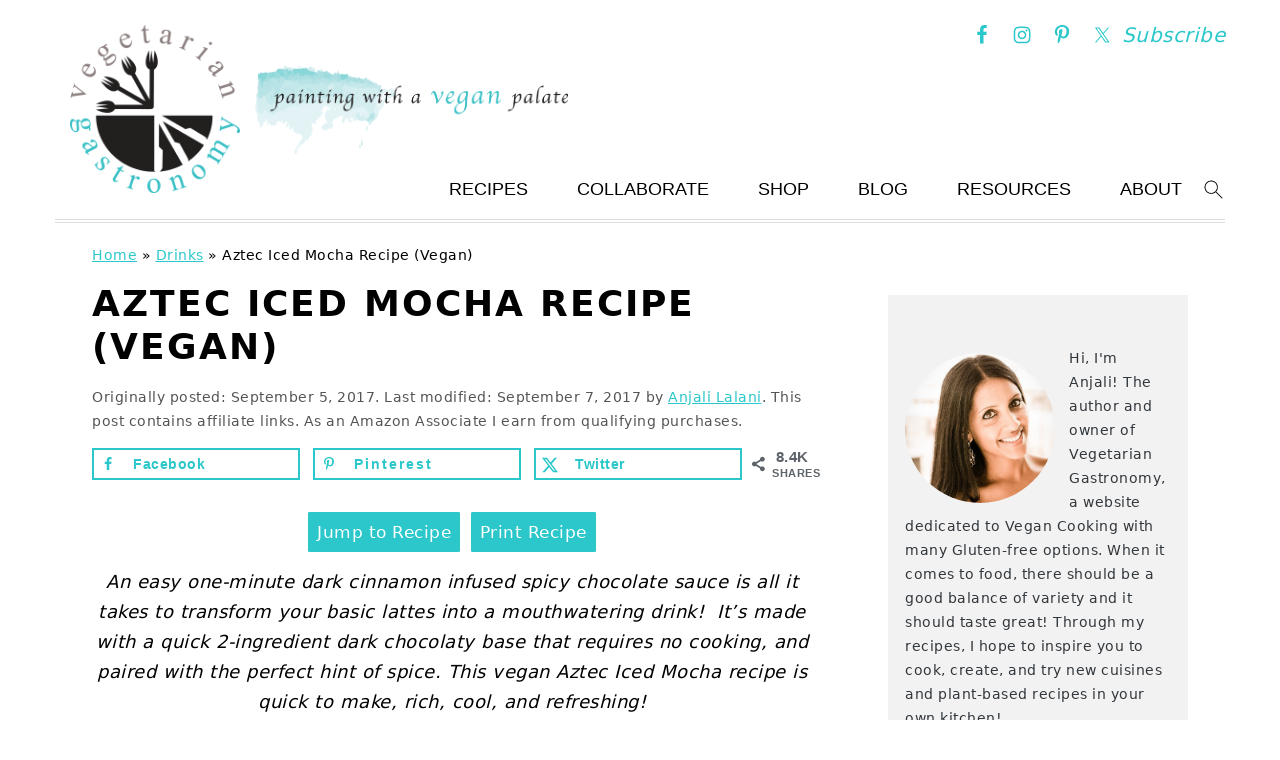

--- FILE ---
content_type: text/html
request_url: https://vegetariangastronomy.com/aztec-iced-mocha-recipe-vegan/
body_size: 60012
content:
<!DOCTYPE html>
<html lang="en-US">
<head ><meta charset="UTF-8" /><script>if(navigator.userAgent.match(/MSIE|Internet Explorer/i)||navigator.userAgent.match(/Trident\/7\..*?rv:11/i)){var href=document.location.href;if(!href.match(/[?&]nowprocket/)){if(href.indexOf("?")==-1){if(href.indexOf("#")==-1){document.location.href=href+"?nowprocket=1"}else{document.location.href=href.replace("#","?nowprocket=1#")}}else{if(href.indexOf("#")==-1){document.location.href=href+"&nowprocket=1"}else{document.location.href=href.replace("#","&nowprocket=1#")}}}}</script><script>(()=>{class RocketLazyLoadScripts{constructor(){this.v="2.0.3",this.userEvents=["keydown","keyup","mousedown","mouseup","mousemove","mouseover","mouseenter","mouseout","mouseleave","touchmove","touchstart","touchend","touchcancel","wheel","click","dblclick","input","visibilitychange"],this.attributeEvents=["onblur","onclick","oncontextmenu","ondblclick","onfocus","onmousedown","onmouseenter","onmouseleave","onmousemove","onmouseout","onmouseover","onmouseup","onmousewheel","onscroll","onsubmit"]}async t(){this.i(),this.o(),/iP(ad|hone)/.test(navigator.userAgent)&&this.h(),this.u(),this.l(this),this.m(),this.k(this),this.p(this),this._(),await Promise.all([this.R(),this.L()]),this.lastBreath=Date.now(),this.S(this),this.P(),this.D(),this.O(),this.M(),await this.C(this.delayedScripts.normal),await this.C(this.delayedScripts.defer),await this.C(this.delayedScripts.async),this.F("domReady"),await this.T(),await this.j(),await this.I(),this.F("windowLoad"),await this.A(),window.dispatchEvent(new Event("rocket-allScriptsLoaded")),this.everythingLoaded=!0,this.lastTouchEnd&&await new Promise((t=>setTimeout(t,500-Date.now()+this.lastTouchEnd))),this.H(),this.F("all"),this.U(),this.W()}i(){this.CSPIssue=sessionStorage.getItem("rocketCSPIssue"),document.addEventListener("securitypolicyviolation",(t=>{this.CSPIssue||"script-src-elem"!==t.violatedDirective||"data"!==t.blockedURI||(this.CSPIssue=!0,sessionStorage.setItem("rocketCSPIssue",!0))}),{isRocket:!0})}o(){window.addEventListener("pageshow",(t=>{this.persisted=t.persisted,this.realWindowLoadedFired=!0}),{isRocket:!0}),window.addEventListener("pagehide",(()=>{this.onFirstUserAction=null}),{isRocket:!0})}h(){let t;function e(e){t=e}window.addEventListener("touchstart",e,{isRocket:!0}),window.addEventListener("touchend",(function i(o){Math.abs(o.changedTouches[0].pageX-t.changedTouches[0].pageX)<10&&Math.abs(o.changedTouches[0].pageY-t.changedTouches[0].pageY)<10&&o.timeStamp-t.timeStamp<200&&(o.target.dispatchEvent(new PointerEvent("click",{target:o.target,bubbles:!0,cancelable:!0,detail:1})),event.preventDefault(),window.removeEventListener("touchstart",e,{isRocket:!0}),window.removeEventListener("touchend",i,{isRocket:!0}))}),{isRocket:!0})}q(t){this.userActionTriggered||("mousemove"!==t.type||this.firstMousemoveIgnored?"keyup"===t.type||"mouseover"===t.type||"mouseout"===t.type||(this.userActionTriggered=!0,this.onFirstUserAction&&this.onFirstUserAction()):this.firstMousemoveIgnored=!0),"click"===t.type&&t.preventDefault(),this.savedUserEvents.length>0&&(t.stopPropagation(),t.stopImmediatePropagation()),"touchstart"===this.lastEvent&&"touchend"===t.type&&(this.lastTouchEnd=Date.now()),"click"===t.type&&(this.lastTouchEnd=0),this.lastEvent=t.type,this.savedUserEvents.push(t)}u(){this.savedUserEvents=[],this.userEventHandler=this.q.bind(this),this.userEvents.forEach((t=>window.addEventListener(t,this.userEventHandler,{passive:!1,isRocket:!0})))}U(){this.userEvents.forEach((t=>window.removeEventListener(t,this.userEventHandler,{passive:!1,isRocket:!0}))),this.savedUserEvents.forEach((t=>{t.target.dispatchEvent(new window[t.constructor.name](t.type,t))}))}m(){this.eventsMutationObserver=new MutationObserver((t=>{const e="return false";for(const i of t){if("attributes"===i.type){const t=i.target.getAttribute(i.attributeName);t&&t!==e&&(i.target.setAttribute("data-rocket-"+i.attributeName,t),i.target["rocket"+i.attributeName]=new Function("event",t),i.target.setAttribute(i.attributeName,e))}"childList"===i.type&&i.addedNodes.forEach((t=>{if(t.nodeType===Node.ELEMENT_NODE)for(const i of t.attributes)this.attributeEvents.includes(i.name)&&i.value&&""!==i.value&&(t.setAttribute("data-rocket-"+i.name,i.value),t["rocket"+i.name]=new Function("event",i.value),t.setAttribute(i.name,e))}))}})),this.eventsMutationObserver.observe(document,{subtree:!0,childList:!0,attributeFilter:this.attributeEvents})}H(){this.eventsMutationObserver.disconnect(),this.attributeEvents.forEach((t=>{document.querySelectorAll("[data-rocket-"+t+"]").forEach((e=>{e.setAttribute(t,e.getAttribute("data-rocket-"+t)),e.removeAttribute("data-rocket-"+t)}))}))}k(t){Object.defineProperty(HTMLElement.prototype,"onclick",{get(){return this.rocketonclick||null},set(e){this.rocketonclick=e,this.setAttribute(t.everythingLoaded?"onclick":"data-rocket-onclick","this.rocketonclick(event)")}})}S(t){function e(e,i){let o=e[i];e[i]=null,Object.defineProperty(e,i,{get:()=>o,set(s){t.everythingLoaded?o=s:e["rocket"+i]=o=s}})}e(document,"onreadystatechange"),e(window,"onload"),e(window,"onpageshow");try{Object.defineProperty(document,"readyState",{get:()=>t.rocketReadyState,set(e){t.rocketReadyState=e},configurable:!0}),document.readyState="loading"}catch(t){console.log("WPRocket DJE readyState conflict, bypassing")}}l(t){this.originalAddEventListener=EventTarget.prototype.addEventListener,this.originalRemoveEventListener=EventTarget.prototype.removeEventListener,this.savedEventListeners=[],EventTarget.prototype.addEventListener=function(e,i,o){o&&o.isRocket||!t.B(e,this)&&!t.userEvents.includes(e)||t.B(e,this)&&!t.userActionTriggered||e.startsWith("rocket-")||t.everythingLoaded?t.originalAddEventListener.call(this,e,i,o):t.savedEventListeners.push({target:this,remove:!1,type:e,func:i,options:o})},EventTarget.prototype.removeEventListener=function(e,i,o){o&&o.isRocket||!t.B(e,this)&&!t.userEvents.includes(e)||t.B(e,this)&&!t.userActionTriggered||e.startsWith("rocket-")||t.everythingLoaded?t.originalRemoveEventListener.call(this,e,i,o):t.savedEventListeners.push({target:this,remove:!0,type:e,func:i,options:o})}}F(t){"all"===t&&(EventTarget.prototype.addEventListener=this.originalAddEventListener,EventTarget.prototype.removeEventListener=this.originalRemoveEventListener),this.savedEventListeners=this.savedEventListeners.filter((e=>{let i=e.type,o=e.target||window;return"domReady"===t&&"DOMContentLoaded"!==i&&"readystatechange"!==i||("windowLoad"===t&&"load"!==i&&"readystatechange"!==i&&"pageshow"!==i||(this.B(i,o)&&(i="rocket-"+i),e.remove?o.removeEventListener(i,e.func,e.options):o.addEventListener(i,e.func,e.options),!1))}))}p(t){let e;function i(e){return t.everythingLoaded?e:e.split(" ").map((t=>"load"===t||t.startsWith("load.")?"rocket-jquery-load":t)).join(" ")}function o(o){function s(e){const s=o.fn[e];o.fn[e]=o.fn.init.prototype[e]=function(){return this[0]===window&&t.userActionTriggered&&("string"==typeof arguments[0]||arguments[0]instanceof String?arguments[0]=i(arguments[0]):"object"==typeof arguments[0]&&Object.keys(arguments[0]).forEach((t=>{const e=arguments[0][t];delete arguments[0][t],arguments[0][i(t)]=e}))),s.apply(this,arguments),this}}if(o&&o.fn&&!t.allJQueries.includes(o)){const e={DOMContentLoaded:[],"rocket-DOMContentLoaded":[]};for(const t in e)document.addEventListener(t,(()=>{e[t].forEach((t=>t()))}),{isRocket:!0});o.fn.ready=o.fn.init.prototype.ready=function(i){function s(){parseInt(o.fn.jquery)>2?setTimeout((()=>i.bind(document)(o))):i.bind(document)(o)}return t.realDomReadyFired?!t.userActionTriggered||t.fauxDomReadyFired?s():e["rocket-DOMContentLoaded"].push(s):e.DOMContentLoaded.push(s),o([])},s("on"),s("one"),s("off"),t.allJQueries.push(o)}e=o}t.allJQueries=[],o(window.jQuery),Object.defineProperty(window,"jQuery",{get:()=>e,set(t){o(t)}})}P(){const t=new Map;document.write=document.writeln=function(e){const i=document.currentScript,o=document.createRange(),s=i.parentElement;let n=t.get(i);void 0===n&&(n=i.nextSibling,t.set(i,n));const c=document.createDocumentFragment();o.setStart(c,0),c.appendChild(o.createContextualFragment(e)),s.insertBefore(c,n)}}async R(){return new Promise((t=>{this.userActionTriggered?t():this.onFirstUserAction=t}))}async L(){return new Promise((t=>{document.addEventListener("DOMContentLoaded",(()=>{this.realDomReadyFired=!0,t()}),{isRocket:!0})}))}async I(){return this.realWindowLoadedFired?Promise.resolve():new Promise((t=>{window.addEventListener("load",t,{isRocket:!0})}))}M(){this.pendingScripts=[];this.scriptsMutationObserver=new MutationObserver((t=>{for(const e of t)e.addedNodes.forEach((t=>{"SCRIPT"!==t.tagName||t.noModule||t.isWPRocket||this.pendingScripts.push({script:t,promise:new Promise((e=>{const i=()=>{const i=this.pendingScripts.findIndex((e=>e.script===t));i>=0&&this.pendingScripts.splice(i,1),e()};t.addEventListener("load",i,{isRocket:!0}),t.addEventListener("error",i,{isRocket:!0}),setTimeout(i,1e3)}))})}))})),this.scriptsMutationObserver.observe(document,{childList:!0,subtree:!0})}async j(){await this.J(),this.pendingScripts.length?(await this.pendingScripts[0].promise,await this.j()):this.scriptsMutationObserver.disconnect()}D(){this.delayedScripts={normal:[],async:[],defer:[]},document.querySelectorAll("script[type$=rocketlazyloadscript]").forEach((t=>{t.hasAttribute("data-rocket-src")?t.hasAttribute("async")&&!1!==t.async?this.delayedScripts.async.push(t):t.hasAttribute("defer")&&!1!==t.defer||"module"===t.getAttribute("data-rocket-type")?this.delayedScripts.defer.push(t):this.delayedScripts.normal.push(t):this.delayedScripts.normal.push(t)}))}async _(){await this.L();let t=[];document.querySelectorAll("script[type$=rocketlazyloadscript][data-rocket-src]").forEach((e=>{let i=e.getAttribute("data-rocket-src");if(i&&!i.startsWith("data:")){i.startsWith("//")&&(i=location.protocol+i);try{const o=new URL(i).origin;o!==location.origin&&t.push({src:o,crossOrigin:e.crossOrigin||"module"===e.getAttribute("data-rocket-type")})}catch(t){}}})),t=[...new Map(t.map((t=>[JSON.stringify(t),t]))).values()],this.N(t,"preconnect")}async $(t){if(await this.G(),!0!==t.noModule||!("noModule"in HTMLScriptElement.prototype))return new Promise((e=>{let i;function o(){(i||t).setAttribute("data-rocket-status","executed"),e()}try{if(navigator.userAgent.includes("Firefox/")||""===navigator.vendor||this.CSPIssue)i=document.createElement("script"),[...t.attributes].forEach((t=>{let e=t.nodeName;"type"!==e&&("data-rocket-type"===e&&(e="type"),"data-rocket-src"===e&&(e="src"),i.setAttribute(e,t.nodeValue))})),t.text&&(i.text=t.text),t.nonce&&(i.nonce=t.nonce),i.hasAttribute("src")?(i.addEventListener("load",o,{isRocket:!0}),i.addEventListener("error",(()=>{i.setAttribute("data-rocket-status","failed-network"),e()}),{isRocket:!0}),setTimeout((()=>{i.isConnected||e()}),1)):(i.text=t.text,o()),i.isWPRocket=!0,t.parentNode.replaceChild(i,t);else{const i=t.getAttribute("data-rocket-type"),s=t.getAttribute("data-rocket-src");i?(t.type=i,t.removeAttribute("data-rocket-type")):t.removeAttribute("type"),t.addEventListener("load",o,{isRocket:!0}),t.addEventListener("error",(i=>{this.CSPIssue&&i.target.src.startsWith("data:")?(console.log("WPRocket: CSP fallback activated"),t.removeAttribute("src"),this.$(t).then(e)):(t.setAttribute("data-rocket-status","failed-network"),e())}),{isRocket:!0}),s?(t.fetchPriority="high",t.removeAttribute("data-rocket-src"),t.src=s):t.src="data:text/javascript;base64,"+window.btoa(unescape(encodeURIComponent(t.text)))}}catch(i){t.setAttribute("data-rocket-status","failed-transform"),e()}}));t.setAttribute("data-rocket-status","skipped")}async C(t){const e=t.shift();return e?(e.isConnected&&await this.$(e),this.C(t)):Promise.resolve()}O(){this.N([...this.delayedScripts.normal,...this.delayedScripts.defer,...this.delayedScripts.async],"preload")}N(t,e){this.trash=this.trash||[];let i=!0;var o=document.createDocumentFragment();t.forEach((t=>{const s=t.getAttribute&&t.getAttribute("data-rocket-src")||t.src;if(s&&!s.startsWith("data:")){const n=document.createElement("link");n.href=s,n.rel=e,"preconnect"!==e&&(n.as="script",n.fetchPriority=i?"high":"low"),t.getAttribute&&"module"===t.getAttribute("data-rocket-type")&&(n.crossOrigin=!0),t.crossOrigin&&(n.crossOrigin=t.crossOrigin),t.integrity&&(n.integrity=t.integrity),t.nonce&&(n.nonce=t.nonce),o.appendChild(n),this.trash.push(n),i=!1}})),document.head.appendChild(o)}W(){this.trash.forEach((t=>t.remove()))}async T(){try{document.readyState="interactive"}catch(t){}this.fauxDomReadyFired=!0;try{await this.G(),document.dispatchEvent(new Event("rocket-readystatechange")),await this.G(),document.rocketonreadystatechange&&document.rocketonreadystatechange(),await this.G(),document.dispatchEvent(new Event("rocket-DOMContentLoaded")),await this.G(),window.dispatchEvent(new Event("rocket-DOMContentLoaded"))}catch(t){console.error(t)}}async A(){try{document.readyState="complete"}catch(t){}try{await this.G(),document.dispatchEvent(new Event("rocket-readystatechange")),await this.G(),document.rocketonreadystatechange&&document.rocketonreadystatechange(),await this.G(),window.dispatchEvent(new Event("rocket-load")),await this.G(),window.rocketonload&&window.rocketonload(),await this.G(),this.allJQueries.forEach((t=>t(window).trigger("rocket-jquery-load"))),await this.G();const t=new Event("rocket-pageshow");t.persisted=this.persisted,window.dispatchEvent(t),await this.G(),window.rocketonpageshow&&window.rocketonpageshow({persisted:this.persisted})}catch(t){console.error(t)}}async G(){Date.now()-this.lastBreath>45&&(await this.J(),this.lastBreath=Date.now())}async J(){return document.hidden?new Promise((t=>setTimeout(t))):new Promise((t=>requestAnimationFrame(t)))}B(t,e){return e===document&&"readystatechange"===t||(e===document&&"DOMContentLoaded"===t||(e===window&&"DOMContentLoaded"===t||(e===window&&"load"===t||e===window&&"pageshow"===t)))}static run(){(new RocketLazyLoadScripts).t()}}RocketLazyLoadScripts.run()})();</script>

<meta name="viewport" content="width=device-width, initial-scale=1" />
<meta name='robots' content='index, follow, max-image-preview:large, max-snippet:-1, max-video-preview:-1' />
	<style>img:is([sizes="auto" i], [sizes^="auto," i]) { contain-intrinsic-size: 3000px 1500px }</style>
	
<!-- Google Tag Manager for WordPress by gtm4wp.com -->
<script data-cfasync="false" data-pagespeed-no-defer>
	var gtm4wp_datalayer_name = "dataLayer";
	var dataLayer = dataLayer || [];
</script>
<!-- End Google Tag Manager for WordPress by gtm4wp.com -->
	<!-- This site is optimized with the Yoast SEO plugin v26.6 - https://yoast.com/wordpress/plugins/seo/ -->
	<title>Aztec Iced Mocha Recipe (Vegan) - Vegetarian Gastronomy</title>
	<meta name="description" content="This Aztec Iced Mocha recipe is made with an easy and quick vegan dark cinnamon infused spicy chocolate sauce, no cooking required! " />
	<link rel="canonical" href="https://vegetariangastronomy.com/aztec-iced-mocha-recipe-vegan/" />
	<meta name="author" content="Anjali Lalani" />
	<meta name="twitter:label1" content="Written by" />
	<meta name="twitter:data1" content="Anjali Lalani" />
	<meta name="twitter:label2" content="Est. reading time" />
	<meta name="twitter:data2" content="5 minutes" />
	<script type="application/ld+json" class="yoast-schema-graph">{"@context":"https://schema.org","@graph":[{"@type":"Article","@id":"https://vegetariangastronomy.com/aztec-iced-mocha-recipe-vegan/#article","isPartOf":{"@id":"https://vegetariangastronomy.com/aztec-iced-mocha-recipe-vegan/"},"author":{"name":"Anjali Lalani","@id":"https://vegetariangastronomy.com/#/schema/person/7625e40a13503d6064daf0d4d2717b9e"},"headline":"Aztec Iced Mocha Recipe (Vegan)","datePublished":"2017-09-06T05:31:13+00:00","dateModified":"2017-09-07T16:38:04+00:00","wordCount":1052,"commentCount":32,"publisher":{"@id":"https://vegetariangastronomy.com/#organization"},"image":{"@id":"https://vegetariangastronomy.com/aztec-iced-mocha-recipe-vegan/#primaryimage"},"thumbnailUrl":"https://vegetariangastronomy.com/wp-content/uploads/2017/09/aztec-iced-mocha-recipe-vegan-4.jpg","keywords":["chocolate"],"articleSection":["Drinks","Gluten-Free Drinks","Gluten-Free Mexican","Gluten-Free Recipes","Mexican","Vegan Drinks","Vegan Mexican","Vegan Recipes"],"inLanguage":"en-US","potentialAction":[{"@type":"CommentAction","name":"Comment","target":["https://vegetariangastronomy.com/aztec-iced-mocha-recipe-vegan/#respond"]}]},{"@type":"WebPage","@id":"https://vegetariangastronomy.com/aztec-iced-mocha-recipe-vegan/","url":"https://vegetariangastronomy.com/aztec-iced-mocha-recipe-vegan/","name":"Aztec Iced Mocha Recipe (Vegan) - Vegetarian Gastronomy","isPartOf":{"@id":"https://vegetariangastronomy.com/#website"},"primaryImageOfPage":{"@id":"https://vegetariangastronomy.com/aztec-iced-mocha-recipe-vegan/#primaryimage"},"image":{"@id":"https://vegetariangastronomy.com/aztec-iced-mocha-recipe-vegan/#primaryimage"},"thumbnailUrl":"https://vegetariangastronomy.com/wp-content/uploads/2017/09/aztec-iced-mocha-recipe-vegan-4.jpg","datePublished":"2017-09-06T05:31:13+00:00","dateModified":"2017-09-07T16:38:04+00:00","description":"This Aztec Iced Mocha recipe is made with an easy and quick vegan dark cinnamon infused spicy chocolate sauce, no cooking required! ","breadcrumb":{"@id":"https://vegetariangastronomy.com/aztec-iced-mocha-recipe-vegan/#breadcrumb"},"inLanguage":"en-US","potentialAction":[{"@type":"ReadAction","target":["https://vegetariangastronomy.com/aztec-iced-mocha-recipe-vegan/"]}]},{"@type":"ImageObject","inLanguage":"en-US","@id":"https://vegetariangastronomy.com/aztec-iced-mocha-recipe-vegan/#primaryimage","url":"https://vegetariangastronomy.com/wp-content/uploads/2017/09/aztec-iced-mocha-recipe-vegan-4.jpg","contentUrl":"https://vegetariangastronomy.com/wp-content/uploads/2017/09/aztec-iced-mocha-recipe-vegan-4.jpg","width":730,"height":1095},{"@type":"BreadcrumbList","@id":"https://vegetariangastronomy.com/aztec-iced-mocha-recipe-vegan/#breadcrumb","itemListElement":[{"@type":"ListItem","position":1,"name":"Home","item":"https://vegetariangastronomy.com/"},{"@type":"ListItem","position":2,"name":"Drinks","item":"https://vegetariangastronomy.com/category/drinks/"},{"@type":"ListItem","position":3,"name":"Aztec Iced Mocha Recipe (Vegan)"}]},{"@type":"WebSite","@id":"https://vegetariangastronomy.com/#website","url":"https://vegetariangastronomy.com/","name":"Vegetarian Gastronomy","description":"Painting With A Green Palate...100% Vegan &amp; 80% Gluten-Free Cooking","publisher":{"@id":"https://vegetariangastronomy.com/#organization"},"potentialAction":[{"@type":"SearchAction","target":{"@type":"EntryPoint","urlTemplate":"https://vegetariangastronomy.com/?s={search_term_string}"},"query-input":{"@type":"PropertyValueSpecification","valueRequired":true,"valueName":"search_term_string"}}],"inLanguage":"en-US"},{"@type":"Organization","@id":"https://vegetariangastronomy.com/#organization","name":"Anjali Lalani, Inc.","url":"https://vegetariangastronomy.com/","logo":{"@type":"ImageObject","inLanguage":"en-US","@id":"https://vegetariangastronomy.com/#/schema/logo/image/","url":"https://vegetariangastronomy.com/wp-content/uploads/2013/02/VegetarianGastronomyLogo.jpg","contentUrl":"https://vegetariangastronomy.com/wp-content/uploads/2013/02/VegetarianGastronomyLogo.jpg","width":432,"height":216,"caption":"Anjali Lalani, Inc."},"image":{"@id":"https://vegetariangastronomy.com/#/schema/logo/image/"},"sameAs":["https://www.facebook.com/VegetarianGastronomy/","https://x.com/veggastronomy","https://www.instagram.com/vegetariangastronomy/","https://www.pinterest.com/VGastronomy/"]},{"@type":"Person","@id":"https://vegetariangastronomy.com/#/schema/person/7625e40a13503d6064daf0d4d2717b9e","name":"Anjali Lalani","description":"This website is dedicated to Vegetarian, Eggless Cooking... with many Vegan and Gluten-free options! I love to cook and wanted to share my culinary experiences with you. The inspiration for the recipes you will find on this website comes from a variety of different sources, including dishes my husband and I enjoy, new ingredients and flavors we want to try, recipe requests from friends and family, and from many hours of browsing food websites and cookbooks. Watching people enjoy my food, puts a smile on my face. I hope you find this website helpful, inspiring and most of all, delicious!","sameAs":["https://vegetariangastronomy.com/about/","https://www.facebook.com/VegetarianGastronomy","https://x.com/VegGastronomy"]},{"@type":"Recipe","name":"Aztec Iced Mocha Recipe","author":{"@type":"Person","name":"Anjali Lalani"},"description":"This easy Aztec Iced Mocha recipe is made with a quick one-minute no cook dark cinnamon infused spicy chocolate sauce. It's rich, cool, and refreshing with the perfect spicy kick!","datePublished":"2017-09-05T22:31:13+00:00","image":["https://vegetariangastronomy.com/wp-content/uploads/2017/09/aztec-iced-mocha-recipe-vegan-4.jpg"],"recipeYield":["2","2 servings"],"prepTime":"PT5M","totalTime":"PT5M","recipeIngredient":["2 shots espresso (, see notes below)","1-2 cups soy milk (, or any non-dairy milk (coconut or almond))","1.5 tbsp cocoa powder (, unsweetened)","3 tbsp pure maple syrup","1/8 teasp cayenne pepper","1/8 teasp ground cinnamon"],"recipeInstructions":[{"@type":"HowToSection","name":"To Make Chocolate Sauce:","itemListElement":[{"@type":"HowToStep","text":"Combine all ingredients for the chocolate sauce in a small bowl.","name":"Combine all ingredients for the chocolate sauce in a small bowl.","url":"https://vegetariangastronomy.com/aztec-iced-mocha-recipe-vegan/#wprm-recipe-7687-step-0-0"},{"@type":"HowToStep","text":"Mix well with a spoon until all of the cocoa powder is fully incorporated into the maple syrup (you may have to mix for awhile, but it will happen).","name":"Mix well with a spoon until all of the cocoa powder is fully incorporated into the maple syrup (you may have to mix for awhile, but it will happen).","url":"https://vegetariangastronomy.com/aztec-iced-mocha-recipe-vegan/#wprm-recipe-7687-step-0-1"}]},{"@type":"HowToSection","name":"To Prepare Iced Mocha:","itemListElement":[{"@type":"HowToStep","text":"Add 2 shots of hot espresso into the chocolate sauce and mix well.","name":"Add 2 shots of hot espresso into the chocolate sauce and mix well.","url":"https://vegetariangastronomy.com/aztec-iced-mocha-recipe-vegan/#wprm-recipe-7687-step-1-0"},{"@type":"HowToStep","text":"Divide the chocolate/espresso mixture equally into two glasses filled half way with ice.","name":"Divide the chocolate/espresso mixture equally into two glasses filled half way with ice.","url":"https://vegetariangastronomy.com/aztec-iced-mocha-recipe-vegan/#wprm-recipe-7687-step-1-1"},{"@type":"HowToStep","text":"Pour your favorite non-dairy milk on top and enjoy!","name":"Pour your favorite non-dairy milk on top and enjoy!","url":"https://vegetariangastronomy.com/aztec-iced-mocha-recipe-vegan/#wprm-recipe-7687-step-1-2"}]}],"aggregateRating":{"@type":"AggregateRating","ratingValue":"5","ratingCount":"9","reviewCount":"6"},"review":[{"@type":"Review","reviewRating":{"@type":"Rating","ratingValue":"5"},"reviewBody":"Tremendously! The amazing recipe, Me and my family really enjoyed this recipe, and now I am making the different recipes from your site at weekend. Thank you, guys.","author":{"@type":"Person","name":"Kay Hughes"},"datePublished":"2018-09-20"},{"@type":"Review","reviewRating":{"@type":"Rating","ratingValue":"5"},"reviewBody":"I love this recipe! I am a type 1 diabetic, so I can’t use maple syrup. Instead, I use maple-flavored monk fruit syrup. It works great. I also don’t have an espresso machine, so I add a couple teaspoons of instant espresso powder into the chocolate sauce and add boiling water. Works great! Thanks for the recipe.","author":{"@type":"Person","name":"Erin"},"datePublished":"2018-09-12"},{"@type":"Review","reviewRating":{"@type":"Rating","ratingValue":"5"},"reviewBody":"I'm for sure making this over the weekend!!! Can't wait!","author":{"@type":"Person","name":"Tina"},"datePublished":"2017-09-08"},{"@type":"Review","reviewRating":{"@type":"Rating","ratingValue":"5"},"reviewBody":"\"An easy one-minute dark cinnamon infused spicy chocolate sauce\" - nothing more needs to be said, LOL! Sounds divine!","author":{"@type":"Person","name":"Sarah Newman"},"datePublished":"2017-09-07"},{"@type":"Review","reviewRating":{"@type":"Rating","ratingValue":"5"},"reviewBody":"Just made this with coffee from the keurig and it was fabulous!!!","author":{"@type":"Person","name":"Jessica"},"datePublished":"2017-09-07"},{"@type":"Review","reviewRating":{"@type":"Rating","ratingValue":"5"},"reviewBody":"What a delicious iced drink! I love anything chocolate, coffee and spicy so this is absolutely perfect for me! Can't wait to try it :)","author":{"@type":"Person","name":"Vanessa @ Veganfamilyrecipes"},"datePublished":"2017-09-06"}],"recipeCategory":["Drinks"],"recipeCuisine":["Mexican"],"keywords":"easy mocha, spicy mocha, vegan mocha recipe","nutrition":{"@type":"NutritionInformation","calories":"131 kcal","carbohydrateContent":"24 g","proteinContent":"3 g","fatContent":"2 g","sodiumContent":"62 mg","sugarContent":"20 g","servingSize":"1 serving"},"@id":"https://vegetariangastronomy.com/aztec-iced-mocha-recipe-vegan/#recipe","isPartOf":{"@id":"https://vegetariangastronomy.com/aztec-iced-mocha-recipe-vegan/#article"},"mainEntityOfPage":"https://vegetariangastronomy.com/aztec-iced-mocha-recipe-vegan/"}]}</script>
	<!-- / Yoast SEO plugin. -->


<!-- Hubbub v.2.27.2 https://morehubbub.com/ -->
<meta property="og:locale" content="en_US" />
<meta property="og:type" content="article" />
<meta property="og:title" content="Aztec Iced Mocha Recipe (Vegan)" />
<meta property="og:description" content="This Aztec Iced Mocha recipe is made with an easy and quick vegan dark cinnamon infused spicy chocolate sauce, no cooking required! " />
<meta property="og:url" content="https://vegetariangastronomy.com/aztec-iced-mocha-recipe-vegan/" />
<meta property="og:site_name" content="Vegetarian Gastronomy" />
<meta property="og:updated_time" content="2017-09-07T09:38:04+00:00" />
<meta property="article:published_time" content="2017-09-05T22:31:13+00:00" />
<meta property="article:modified_time" content="2017-09-07T09:38:04+00:00" />
<meta name="twitter:card" content="summary_large_image" />
<meta name="twitter:title" content="Aztec Iced Mocha Recipe (Vegan)" />
<meta name="twitter:description" content="This Aztec Iced Mocha recipe is made with an easy and quick vegan dark cinnamon infused spicy chocolate sauce, no cooking required! " />
<meta class="flipboard-article" content="This Aztec Iced Mocha recipe is made with an easy and quick vegan dark cinnamon infused spicy chocolate sauce, no cooking required! " />
<meta property="fb:app_id" content="889750721364942" />
<meta property="og:image" content="https://vegetariangastronomy.com/wp-content/uploads/2017/09/aztec-iced-mocha-recipe-vegan-4.jpg" />
<meta name="twitter:image" content="https://vegetariangastronomy.com/wp-content/uploads/2017/09/aztec-iced-mocha-recipe-vegan-4.jpg" />
<meta property="og:image:width" content="730" />
<meta property="og:image:height" content="1095" />
<meta property="article:author" content="https://www.facebook.com/VegetarianGastronomy" />
<meta name="twitter:creator" content="@VegGastronomy" />
<!-- Hubbub v.2.27.2 https://morehubbub.com/ -->
<link rel='dns-prefetch' href='//scripts.mediavine.com' />

<link rel="alternate" type="application/rss+xml" title="Vegetarian Gastronomy &raquo; Feed" href="https://vegetariangastronomy.com/feed/" />
<link rel="alternate" type="application/rss+xml" title="Vegetarian Gastronomy &raquo; Comments Feed" href="https://feeds.feedburner.com/CommentsForVegetarianGastronomy" />
<link rel="alternate" type="application/rss+xml" title="Vegetarian Gastronomy &raquo; Aztec Iced Mocha Recipe (Vegan) Comments Feed" href="https://vegetariangastronomy.com/aztec-iced-mocha-recipe-vegan/feed/" />
<link rel="alternate" type="application/rss+xml" title="Vegetarian Gastronomy &raquo; Stories Feed" href="https://vegetariangastronomy.com/web-stories/feed/"><script type="rocketlazyloadscript">(()=>{"use strict";const e=[400,500,600,700,800,900],t=e=>`wprm-min-${e}`,n=e=>`wprm-max-${e}`,s=new Set,o="ResizeObserver"in window,r=o?new ResizeObserver((e=>{for(const t of e)c(t.target)})):null,i=.5/(window.devicePixelRatio||1);function c(s){const o=s.getBoundingClientRect().width||0;for(let r=0;r<e.length;r++){const c=e[r],a=o<=c+i;o>c+i?s.classList.add(t(c)):s.classList.remove(t(c)),a?s.classList.add(n(c)):s.classList.remove(n(c))}}function a(e){s.has(e)||(s.add(e),r&&r.observe(e),c(e))}!function(e=document){e.querySelectorAll(".wprm-recipe").forEach(a)}();if(new MutationObserver((e=>{for(const t of e)for(const e of t.addedNodes)e instanceof Element&&(e.matches?.(".wprm-recipe")&&a(e),e.querySelectorAll?.(".wprm-recipe").forEach(a))})).observe(document.documentElement,{childList:!0,subtree:!0}),!o){let e=0;addEventListener("resize",(()=>{e&&cancelAnimationFrame(e),e=requestAnimationFrame((()=>s.forEach(c)))}),{passive:!0})}})();</script><script>function cpLoadCSS(e,t,n){"use strict";var i=window.document.createElement("link"),o=t||window.document.getElementsByTagName("script")[0];return i.rel="stylesheet",i.href=e,i.media="only x",o.parentNode.insertBefore(i,o),setTimeout(function(){i.media=n||"all"}),i}</script><style>.cp-popup-container .cpro-overlay,.cp-popup-container .cp-popup-wrapper{opacity:0;visibility:hidden;display:none}</style><link data-minify="1" rel='stylesheet' id='wprm-public-css' href='https://vegetariangastronomy.com/wp-content/cache/min/1/wp-content/plugins/wp-recipe-maker/dist/public-modern.css?ver=1766679063' type='text/css' media='all' />
<link data-minify="1" rel='stylesheet' id='foodie-pro-theme-css' href='https://vegetariangastronomy.com/wp-content/cache/min/1/wp-content/themes/foodiepro-v441/style.css?ver=1766679063' type='text/css' media='all' />
<style id='foodie-pro-theme-inline-css' type='text/css'>
.before-header, .enews-widget, .footer-widgets, .form-allowed-tags{background:#ffffff;}.genesis-nav-menu, .genesis-nav-menu .sub-menu, .entry-footer .entry-meta, .post-meta, li.comment{border-color:#ffffff;}a, .entry-meta a, .post-info a, .post-meta a, .site-footer a, .entry-content a{color:#2bc7ca;}a:hover, .entry-meta a:hover, .post-info a:hover, .post-meta a:hover, .site-footer a:hover{color:#2bc7ca;}.genesis-nav-menu > li > a:hover, .genesis-nav-menu > .current-menu-item > a{color:#2bc7ca;}
</style>
<link rel='stylesheet' id='wp-block-library-css' href='https://vegetariangastronomy.com/wp-includes/css/dist/block-library/style.min.css?ver=6.8.3' type='text/css' media='all' />
<style id='wp-block-library-inline-css' type='text/css'>
.wp-block-group.is-style-full-width-slanted { -webkit-transform: skewY(1.5deg); transform: skewY(1.5deg); -ms-transform-origin: 100% 0; -webkit-transform-origin: 100% 0; transform-origin: 100% 0; margin-bottom: 20px !important; margin-top: 60px !important; padding-bottom: 70px !important; } .wp-block-group.is-style-full-width-slanted > .wp-block-group__inner-container { -webkit-transform: skewY(-1.5deg); transform: skewY(-1.5deg); -ms-transform-origin: 100% 0; -webkit-transform-origin: 100% 0; transform-origin: 100% 0; }
.is-style-feast-inline-heading-group h2:first-of-type, .is-style-feast-inline-heading-group h3:first-of-type { transform: translateY(-0.7em);  background: #FFF; display: inline-block; padding: 0 0.5em 0; margin: 0 0.5em; } .is-style-feast-inline-heading-group { border: 2px solid var(--global-palette6, #CCC); padding: 0 1em 1em; margin: 3em 0 2em; } .is-style-feast-inline-heading-group h2:first-child+*, .is-style-feast-inline-heading-group h3:first-child+* { margin-top: 0; }
.is-style-button-right-arrow .wp-element-button::after { content: "→"; position: relative; margin-left: 0.2em; }
.is-style-button-external-arrow .wp-element-button::after { content: "↗"; position: relative; margin-left: 0.2em; }
.is-style-paragraph-right-arrow a::after { content: " →"; position: relative; margin-left: 0; }
.is-style-paragraph-external-arrow a::after { content: " ↗"; position: relative; margin-left: 0; }
.is-style-basic-columns .wp-block-column { background-color: var(--branding-color-background, #EEEEEE); color: var(--branding-color-background-text, #000000); padding: 17px 11px; }
.is-style-book-cover img { box-shadow: 4px 4px 20px #454545; transform: rotate(3deg) scale(0.9); -webkit-backface-visibility: hidden; margin-top: 10px; margin-bottom: 10px; } .is-style-book-cover { padding: 10px; }
.is-style-polaroid img { border-bottom: 50px solid #fff; border-right: 15px solid #fff; border-left: 15px solid #fff; border-top: 10px solid #fff; box-shadow: 5px 5px 15px rgba(0, 0, 0, .4); transform: rotate(-5deg) scale(0.9); -webkit-backface-visibility: hidden; margin: 10px 0; }

			.wp-block-media-text.is-style-book-cover {
				grid-template-columns: 30% 1fr;
			}
			.wp-block-media-text.is-style-book-cover img {
				box-shadow: 4px 4px 20px rgba(0,0,0,0.5);
				transform: rotate(-6deg) scale(0.9);
				-webkit-backface-visibility: hidden;
				margin-top: 10px; margin-bottom: 10px;
			}
			.wp-block-media-text.is-style-book-cover .wp-block-media-text__media {
				display: flex;
				justify-content: center;
			}
			.wp-block-media-text.is-style-book-cover .wp-block-media-text__content {
				padding: 0 0 0 40px;
			}
			@media(max-width:600px) {
				.wp-block-media-text.is-style-book-cover img {
					max-width: 200px;
				}
				.wp-block-media-text.is-style-book-cover .wp-block-media-text__content {
					padding: 20px 0 0 0;
					text-align: center;
				}
				.wp-block-media-text.is-style-book-cover .wp-block-media-text__content .wp-block-buttons {
					justify-content: center;
				}
			}
		

			.wp-block-media-text.is-style-polaroid-media-text {
				grid-template-columns: 30% 1fr;
			}
			.wp-block-media-text.is-style-polaroid-media-text img {
				transform: rotate(-10deg) scale(0.9);
				-webkit-backface-visibility: hidden;
				margin-top: 10px;
				margin-bottom: 10px;
				border: 10px solid var(--branding-color-background, #ccc);
			}
			.wp-block-group.is-style-full-width-feature-wrapper .wp-block-media-text.is-style-polaroid-media-text img,
			.wp-block-group.is-style-full-width-custom-background-feature-wrapper .wp-block-media-text.is-style-polaroid-media-text img,
			.wp-block-group.is-style-feast-branding-background .wp-block-media-text.is-style-polaroid-media-text img {
				border-color: #fff;
			}
			.wp-block-media-text.is-style-polaroid-media-text .wp-block-media-text__media {
				display: flex;
				justify-content: center;
			}
			.wp-block-media-text.is-style-polaroid-media-text .wp-block-media-text__content {
				padding: 0 0 0 40px;
			}
			@media(max-width:600px) {
				.wp-block-media-text.is-style-polaroid-media-text img {
					max-width: 75%;
				}
				.wp-block-media-text.is-style-polaroid-media-text .wp-block-media-text__content {
					padding: 20px 0 0 0;
					text-align: center;
				}
				.wp-block-media-text.is-style-polaroid-media-text .wp-block-media-text__content .wp-block-buttons {
					justify-content: center;
				}
			}
		

			.is-style-post-info-author {
				grid-template-columns: 50px 1fr !important;
				grid-gap: 12px;
			}
			.is-style-post-info-author .wp-block-media-text__content {
				padding: 7px 0;
			}
			.is-style-post-info-author .wp-block-media-text__content a {
				text-decoration: underline;
			}
			.is-style-post-info-author .wp-block-media-text__media img {
				border-radius: 100px;
			}
			.is-style-post-info-author.has-background {
				padding: 7px;
				margin: 7px 0;
			}
		

			.is-style-post-info-author-100px {
				grid-template-columns: 100px 1fr !important;
				grid-gap: 15px;
			}
			.is-style-post-info-author-100px .wp-block-media-text__content {
				padding: 7px 0;
			}
			.is-style-post-info-author-100px .wp-block-media-text__content a {
				text-decoration: underline;
			}
			.is-style-post-info-author-100px .wp-block-media-text__media img {
				border-radius: 100px;
			}
			.is-style-post-info-author-100px.has-background {
				padding: 7px;
				margin: 7px 0;
			}
		
.is-style-left-bar { border-left: 5px solid var(--branding-color-background, #CCC); padding-left: 22px; margin: 22px 0; } .is-style-left-bar::before { content: none; }
.is-style-feast-txt-message { background: var(--branding-color-background, var(--global-palette7, #EEE)); border-radius: 7px; padding: 22px; margin: 44px 0; position: relative; } .is-style-feast-txt-message::before { content: none; } .is-style-feast-txt-message::after {  content: ""; position: absolute; width: 0; height: 0; top: 100%; left: 34px; border-top: 28px solid var(--branding-color-background, #EEE); border-left: 0 solid transparent; border-right: 28px solid transparent;  } .is-style-feast-txt-message:nth-of-type(odd)::after { left: unset; right: 34px; border-right: 0 solid transparent; border-left: 28px solid transparent; } .feast-plugin .is-style-feast-txt-message *, .editor-styles-wrapper .is-style-feast-txt-message * { color: var(--branding-color-background-text, #010101); }
.is-style-foodie-pro { padding: 22px 7px 22px 27px; margin: 27px 0; } .is-style-foodie-pro::before {  content: "\201C"; display: block; font-size: 77px; height: 0; position: relative; top: -37px; left: -41px; color: var(--branding-color-primary, #010101);  }
.is-style-cookd-pro { line-height: 1.1em; font-size: 1.1em; padding: 0 15%; text-align: center; margin-bottom: 22px; } .is-style-cookd-pro::before, .is-style-cookd-pro::after { background: var(--branding-color-accents, #CCC); content: "" !important; display: block; height: 1px; margin: 10% auto; width: 50px; top: 0; left: 0; }
.is-style-seasoned-pro { border-bottom: 1px solid #CCC; border-top: 1px solid #CCC; color: #333333; font-size: 130%; margin: 77px 37px; padding-top: 0; padding-bottom: 37px; text-align: center; } .is-style-seasoned-pro::before { background: var(--branding-color-accents, #DDDDDD); color: var(--branding-color-accents-text, #010101); -webkit-border-radius: 100%; border-radius: 100%; content: "\201C"; display: table; font-family: Times New Roman, serif; font-size: 57px; height: 0; line-height: 1; margin: -7px auto 7px; padding: 17px 15px 0; position: relative; left: 0; text-align: center; width: 47px; }
.is-style-featured-comment { line-height: 1.7em; font-size: 1.1em; padding: 0 12px; margin: 64px 0; font-weight: bold; position: relative; } .is-style-featured-comment::before { content: "Featured Comment" !important; text-transform: uppercase; color: #999;  left: 0; font-size: 0.8em;}  .is-style-featured-comment cite { float: right; text-transform: uppercase; font-size: 0.8em; color: #999; } .is-style-featured-comment cite::before { content: "⭐⭐⭐⭐⭐"; margin-right: 13px; } .is-style-featured-comment p { margin: 17px 0 !important; }
@media only screen and (min-width: 1023px) { .is-style-feast-2-column-list { display: grid; grid-template-columns: 1fr 1fr; gap: 0 37px; } .editor-styles-wrapper :where(:not(.is-layout-flex,.is-layout-grid))>.is-style-feast-2-column-list li { margin-left: unset; margin-right: unset; } }
@media only screen and (min-width: 1023px) { .is-style-feast-3-column-list { display: grid; grid-template-columns: 1fr 1fr 1fr; gap: 0 37px; } .editor-styles-wrapper :where(:not(.is-layout-flex,.is-layout-grid))>.is-style-feast-3-column-list li { margin-left: unset; margin-right: unset; } }
</style>
<style id='classic-theme-styles-inline-css' type='text/css'>
/*! This file is auto-generated */
.wp-block-button__link{color:#fff;background-color:#32373c;border-radius:9999px;box-shadow:none;text-decoration:none;padding:calc(.667em + 2px) calc(1.333em + 2px);font-size:1.125em}.wp-block-file__button{background:#32373c;color:#fff;text-decoration:none}
</style>
<link data-minify="1" rel='stylesheet' id='advanced-gutenberg-blocks-style-css' href='https://vegetariangastronomy.com/wp-content/cache/min/1/wp-content/plugins/advanced-gutenberg-blocks/dist/blocks.style.build.css?ver=1766679063' type='text/css' media='all' />
<link data-minify="1" rel='stylesheet' id='wprmp-public-css' href='https://vegetariangastronomy.com/wp-content/cache/min/1/wp-content/plugins/wp-recipe-maker-premium/dist/public-pro.css?ver=1766679063' type='text/css' media='all' />
<link data-minify="1" rel='stylesheet' id='convertkit-broadcasts-css' href='https://vegetariangastronomy.com/wp-content/cache/min/1/wp-content/plugins/convertkit/resources/frontend/css/broadcasts.css?ver=1766679063' type='text/css' media='all' />
<link data-minify="1" rel='stylesheet' id='convertkit-button-css' href='https://vegetariangastronomy.com/wp-content/cache/min/1/wp-content/plugins/convertkit/resources/frontend/css/button.css?ver=1766679063' type='text/css' media='all' />
<link data-minify="1" rel='stylesheet' id='convertkit-form-css' href='https://vegetariangastronomy.com/wp-content/cache/min/1/wp-content/plugins/convertkit/resources/frontend/css/form.css?ver=1766679063' type='text/css' media='all' />
<link data-minify="1" rel='stylesheet' id='convertkit-form-builder-field-css' href='https://vegetariangastronomy.com/wp-content/cache/min/1/wp-content/plugins/convertkit/resources/frontend/css/form-builder.css?ver=1766679063' type='text/css' media='all' />
<link data-minify="1" rel='stylesheet' id='convertkit-form-builder-css' href='https://vegetariangastronomy.com/wp-content/cache/min/1/wp-content/plugins/convertkit/resources/frontend/css/form-builder.css?ver=1766679063' type='text/css' media='all' />
<style id='global-styles-inline-css' type='text/css'>
:root{--wp--preset--aspect-ratio--square: 1;--wp--preset--aspect-ratio--4-3: 4/3;--wp--preset--aspect-ratio--3-4: 3/4;--wp--preset--aspect-ratio--3-2: 3/2;--wp--preset--aspect-ratio--2-3: 2/3;--wp--preset--aspect-ratio--16-9: 16/9;--wp--preset--aspect-ratio--9-16: 9/16;--wp--preset--color--black: #000000;--wp--preset--color--cyan-bluish-gray: #abb8c3;--wp--preset--color--white: #ffffff;--wp--preset--color--pale-pink: #f78da7;--wp--preset--color--vivid-red: #cf2e2e;--wp--preset--color--luminous-vivid-orange: #ff6900;--wp--preset--color--luminous-vivid-amber: #fcb900;--wp--preset--color--light-green-cyan: #7bdcb5;--wp--preset--color--vivid-green-cyan: #00d084;--wp--preset--color--pale-cyan-blue: #8ed1fc;--wp--preset--color--vivid-cyan-blue: #0693e3;--wp--preset--color--vivid-purple: #9b51e0;--wp--preset--gradient--vivid-cyan-blue-to-vivid-purple: linear-gradient(135deg,rgba(6,147,227,1) 0%,rgb(155,81,224) 100%);--wp--preset--gradient--light-green-cyan-to-vivid-green-cyan: linear-gradient(135deg,rgb(122,220,180) 0%,rgb(0,208,130) 100%);--wp--preset--gradient--luminous-vivid-amber-to-luminous-vivid-orange: linear-gradient(135deg,rgba(252,185,0,1) 0%,rgba(255,105,0,1) 100%);--wp--preset--gradient--luminous-vivid-orange-to-vivid-red: linear-gradient(135deg,rgba(255,105,0,1) 0%,rgb(207,46,46) 100%);--wp--preset--gradient--very-light-gray-to-cyan-bluish-gray: linear-gradient(135deg,rgb(238,238,238) 0%,rgb(169,184,195) 100%);--wp--preset--gradient--cool-to-warm-spectrum: linear-gradient(135deg,rgb(74,234,220) 0%,rgb(151,120,209) 20%,rgb(207,42,186) 40%,rgb(238,44,130) 60%,rgb(251,105,98) 80%,rgb(254,248,76) 100%);--wp--preset--gradient--blush-light-purple: linear-gradient(135deg,rgb(255,206,236) 0%,rgb(152,150,240) 100%);--wp--preset--gradient--blush-bordeaux: linear-gradient(135deg,rgb(254,205,165) 0%,rgb(254,45,45) 50%,rgb(107,0,62) 100%);--wp--preset--gradient--luminous-dusk: linear-gradient(135deg,rgb(255,203,112) 0%,rgb(199,81,192) 50%,rgb(65,88,208) 100%);--wp--preset--gradient--pale-ocean: linear-gradient(135deg,rgb(255,245,203) 0%,rgb(182,227,212) 50%,rgb(51,167,181) 100%);--wp--preset--gradient--electric-grass: linear-gradient(135deg,rgb(202,248,128) 0%,rgb(113,206,126) 100%);--wp--preset--gradient--midnight: linear-gradient(135deg,rgb(2,3,129) 0%,rgb(40,116,252) 100%);--wp--preset--font-size--small: 13px;--wp--preset--font-size--medium: 20px;--wp--preset--font-size--large: 36px;--wp--preset--font-size--x-large: 42px;--wp--preset--spacing--20: 0.44rem;--wp--preset--spacing--30: 0.67rem;--wp--preset--spacing--40: 1rem;--wp--preset--spacing--50: 1.5rem;--wp--preset--spacing--60: 2.25rem;--wp--preset--spacing--70: 3.38rem;--wp--preset--spacing--80: 5.06rem;--wp--preset--shadow--natural: 6px 6px 9px rgba(0, 0, 0, 0.2);--wp--preset--shadow--deep: 12px 12px 50px rgba(0, 0, 0, 0.4);--wp--preset--shadow--sharp: 6px 6px 0px rgba(0, 0, 0, 0.2);--wp--preset--shadow--outlined: 6px 6px 0px -3px rgba(255, 255, 255, 1), 6px 6px rgba(0, 0, 0, 1);--wp--preset--shadow--crisp: 6px 6px 0px rgba(0, 0, 0, 1);}:where(.is-layout-flex){gap: 0.5em;}:where(.is-layout-grid){gap: 0.5em;}body .is-layout-flex{display: flex;}.is-layout-flex{flex-wrap: wrap;align-items: center;}.is-layout-flex > :is(*, div){margin: 0;}body .is-layout-grid{display: grid;}.is-layout-grid > :is(*, div){margin: 0;}:where(.wp-block-columns.is-layout-flex){gap: 2em;}:where(.wp-block-columns.is-layout-grid){gap: 2em;}:where(.wp-block-post-template.is-layout-flex){gap: 1.25em;}:where(.wp-block-post-template.is-layout-grid){gap: 1.25em;}.has-black-color{color: var(--wp--preset--color--black) !important;}.has-cyan-bluish-gray-color{color: var(--wp--preset--color--cyan-bluish-gray) !important;}.has-white-color{color: var(--wp--preset--color--white) !important;}.has-pale-pink-color{color: var(--wp--preset--color--pale-pink) !important;}.has-vivid-red-color{color: var(--wp--preset--color--vivid-red) !important;}.has-luminous-vivid-orange-color{color: var(--wp--preset--color--luminous-vivid-orange) !important;}.has-luminous-vivid-amber-color{color: var(--wp--preset--color--luminous-vivid-amber) !important;}.has-light-green-cyan-color{color: var(--wp--preset--color--light-green-cyan) !important;}.has-vivid-green-cyan-color{color: var(--wp--preset--color--vivid-green-cyan) !important;}.has-pale-cyan-blue-color{color: var(--wp--preset--color--pale-cyan-blue) !important;}.has-vivid-cyan-blue-color{color: var(--wp--preset--color--vivid-cyan-blue) !important;}.has-vivid-purple-color{color: var(--wp--preset--color--vivid-purple) !important;}.has-black-background-color{background-color: var(--wp--preset--color--black) !important;}.has-cyan-bluish-gray-background-color{background-color: var(--wp--preset--color--cyan-bluish-gray) !important;}.has-white-background-color{background-color: var(--wp--preset--color--white) !important;}.has-pale-pink-background-color{background-color: var(--wp--preset--color--pale-pink) !important;}.has-vivid-red-background-color{background-color: var(--wp--preset--color--vivid-red) !important;}.has-luminous-vivid-orange-background-color{background-color: var(--wp--preset--color--luminous-vivid-orange) !important;}.has-luminous-vivid-amber-background-color{background-color: var(--wp--preset--color--luminous-vivid-amber) !important;}.has-light-green-cyan-background-color{background-color: var(--wp--preset--color--light-green-cyan) !important;}.has-vivid-green-cyan-background-color{background-color: var(--wp--preset--color--vivid-green-cyan) !important;}.has-pale-cyan-blue-background-color{background-color: var(--wp--preset--color--pale-cyan-blue) !important;}.has-vivid-cyan-blue-background-color{background-color: var(--wp--preset--color--vivid-cyan-blue) !important;}.has-vivid-purple-background-color{background-color: var(--wp--preset--color--vivid-purple) !important;}.has-black-border-color{border-color: var(--wp--preset--color--black) !important;}.has-cyan-bluish-gray-border-color{border-color: var(--wp--preset--color--cyan-bluish-gray) !important;}.has-white-border-color{border-color: var(--wp--preset--color--white) !important;}.has-pale-pink-border-color{border-color: var(--wp--preset--color--pale-pink) !important;}.has-vivid-red-border-color{border-color: var(--wp--preset--color--vivid-red) !important;}.has-luminous-vivid-orange-border-color{border-color: var(--wp--preset--color--luminous-vivid-orange) !important;}.has-luminous-vivid-amber-border-color{border-color: var(--wp--preset--color--luminous-vivid-amber) !important;}.has-light-green-cyan-border-color{border-color: var(--wp--preset--color--light-green-cyan) !important;}.has-vivid-green-cyan-border-color{border-color: var(--wp--preset--color--vivid-green-cyan) !important;}.has-pale-cyan-blue-border-color{border-color: var(--wp--preset--color--pale-cyan-blue) !important;}.has-vivid-cyan-blue-border-color{border-color: var(--wp--preset--color--vivid-cyan-blue) !important;}.has-vivid-purple-border-color{border-color: var(--wp--preset--color--vivid-purple) !important;}.has-vivid-cyan-blue-to-vivid-purple-gradient-background{background: var(--wp--preset--gradient--vivid-cyan-blue-to-vivid-purple) !important;}.has-light-green-cyan-to-vivid-green-cyan-gradient-background{background: var(--wp--preset--gradient--light-green-cyan-to-vivid-green-cyan) !important;}.has-luminous-vivid-amber-to-luminous-vivid-orange-gradient-background{background: var(--wp--preset--gradient--luminous-vivid-amber-to-luminous-vivid-orange) !important;}.has-luminous-vivid-orange-to-vivid-red-gradient-background{background: var(--wp--preset--gradient--luminous-vivid-orange-to-vivid-red) !important;}.has-very-light-gray-to-cyan-bluish-gray-gradient-background{background: var(--wp--preset--gradient--very-light-gray-to-cyan-bluish-gray) !important;}.has-cool-to-warm-spectrum-gradient-background{background: var(--wp--preset--gradient--cool-to-warm-spectrum) !important;}.has-blush-light-purple-gradient-background{background: var(--wp--preset--gradient--blush-light-purple) !important;}.has-blush-bordeaux-gradient-background{background: var(--wp--preset--gradient--blush-bordeaux) !important;}.has-luminous-dusk-gradient-background{background: var(--wp--preset--gradient--luminous-dusk) !important;}.has-pale-ocean-gradient-background{background: var(--wp--preset--gradient--pale-ocean) !important;}.has-electric-grass-gradient-background{background: var(--wp--preset--gradient--electric-grass) !important;}.has-midnight-gradient-background{background: var(--wp--preset--gradient--midnight) !important;}.has-small-font-size{font-size: var(--wp--preset--font-size--small) !important;}.has-medium-font-size{font-size: var(--wp--preset--font-size--medium) !important;}.has-large-font-size{font-size: var(--wp--preset--font-size--large) !important;}.has-x-large-font-size{font-size: var(--wp--preset--font-size--x-large) !important;}
:where(.wp-block-post-template.is-layout-flex){gap: 1.25em;}:where(.wp-block-post-template.is-layout-grid){gap: 1.25em;}
:where(.wp-block-columns.is-layout-flex){gap: 2em;}:where(.wp-block-columns.is-layout-grid){gap: 2em;}
:root :where(.wp-block-pullquote){font-size: 1.5em;line-height: 1.6;}
</style>
<style id='feast-global-styles-inline-css' type='text/css'>
.feast-plugin a {
	word-break: break-word;
}
.feast-plugin ul.menu a {
	word-break: initial;
}
	p.is-variation-fancy-text {
		font-style: italic;
		margin: 0 0 16px 0 !important;
	}
	p.is-variation-fancy-text + *:not(div),
	.wp-block-group__inner-container p.is-variation-fancy-text:first-child {
		margin-top: 0 !important;
	}
button.feast-submenu-toggle {
	display: none;
	background: transparent;
	border: 1px solid #424242;
	border-radius: 0;
	box-shadow: none;
	padding: 0;
	outline: none;
	cursor: pointer;
	position: absolute;
	line-height: 0;
	right: 0;
	top: 3px;
	width: 42px;
	height: 42px;
	justify-content: center;
	align-items: center;
}
button.feast-submenu-toggle svg {
	width: 20px;
	height: 20px;
}
@media(max-width:1199px) {
	button.feast-submenu-toggle {
		display: flex;
	}
	.mmm-content ul li.menu-item-has-children {
		position: relative;
	}
	.mmm-content ul li.menu-item-has-children > a {
		display: inline-block;
		margin-top: 12px;
		margin-bottom: 12px;
		width: 100%;
		padding-right: 48px;
	}
	.mmm-content ul li.menu-item-has-children > ul.sub-menu {
		display: none;
	}
	.mmm-content ul li.menu-item-has-children.open > ul.sub-menu {
		display: block;
	}
	.mmm-content ul li.menu-item-has-children.open > button svg {
		transform: rotate(180deg);
	}
}
body {
font-family: -apple-system, system-ui, BlinkMacSystemFont, "Segoe UI", Helvetica, Arial, sans-serif, "Apple Color Emoji", "Segoe UI Emoji", "Segoe UI Symbol" !important;
}h1,
h2,
h3,
h4,
h5,
h6 {
font-family: -apple-system, system-ui, BlinkMacSystemFont, "Segoe UI", Helvetica, Arial, sans-serif, "Apple Color Emoji", "Segoe UI Emoji", "Segoe UI Symbol" !important;;
}.single .content a,
.category .content a,
.feast-modern-category-layout a,
aside a, 
.site-footer a {
	text-decoration: underline;
}
.feast-social-media {
	display: flex;
	flex-wrap: wrap;
	align-items: center;
	justify-content: center;
	column-gap: 18px;
	row-gap: 9px;
	width: 100%;
	padding: 27px 0;
}
.feast-social-media.feast-social-media--align-left {
	justify-content: flex-start;
}
.feast-social-media.feast-social-media--align-right {
	justify-content: flex-end;
}
.feast-social-media a {
	display: flex;
	align-items: center;
	justify-content: center;
	padding: 12px;
}
@media(max-width:600px) {
	.feast-social-media a {
		min-height: 50px;
		min-width: 50px;
	}
}
.feast-ai-buttons-block {
	display: block;
	width: 100%;
}
.feast-ai-buttons-block .wp-block-buttons {
	display: flex;
	flex-wrap: wrap;
	gap: 12px;
	width: 100%;
}
.feast-ai-buttons-block--align-center .wp-block-buttons {
	justify-content: center;
}
.feast-ai-buttons-block--align-right .wp-block-buttons {
	justify-content: flex-end;
}
.feast-ai-buttons-block .wp-block-buttons .wp-block-button {
	flex-basis: 0;
	flex-grow: 1;
}
.feast-ai-buttons-block .wp-block-buttons .wp-block-button .wp-block-button__link {
	white-space: nowrap;
}
@media(max-width:600px) {
	.feast-ai-buttons-block .wp-block-buttons .wp-block-button {
		flex-basis: 40%;
	}
}		
.site-container .is-style-full-width-feature-wrapper,
.site-container .is-style-full-width-feature-wrapper-cta,
.site-container .is-style-full-width-slanted {
	margin: var(--feast-spacing-xl, 27px) auto;
	padding: clamp(20px, calc(1.25rem + ((1vw - 6px) * 2.1429)), 32px) 0;
	box-shadow: 0 0 0 100vmax var(--global-palette7, #f2f2f2);
	-webkit-clip-path: inset(0 -100vmax);
	clip-path: inset(0 -100vmax);
}
.site-container .is-style-full-width-feature-wrapper,
.site-container .is-style-full-width-feature-wrapper-cta,
.site-container .is-style-full-width-slanted {
	background-color: var(--global-palette7, #f2f2f2);
}
.site-container .sidebar .is-style-full-width-feature-wrapper,
.site-container .sidebar .is-style-full-width-feature-wrapper-cta,
.site-container .sidebar .is-style-full-width-slanted {
	box-shadow: none;
	-webkit-clip-path: none;
	clip-path: none;
	background-color: var(--global-palette7, #f2f2f2);
}
.site-container .sidebar .is-style-full-width-feature-wrapper > *:first-child,
.site-container .sidebar .is-style-full-width-feature-wrapper-cta > *:first-child,
.site-container .sidebar .is-style-full-width-slanted > *:first-child {
	margin-top: 0;
}
.feast-remove-top-padding {
	padding-top: 0 !important;
}
.feast-remove-bottom-padding {
	padding-bottom: 0 !important;
}
.feast-remove-top-margin {
	margin-top: 0 !important;
}
.feast-remove-bottom-margin {
	margin-bottom: 0 !important;
}
.z-10 {
	position: relative;
	z-index: 10;
}
body h1,
body h2,
body h3,
body h4,
body h5,
body h6 {
	line-height: 1.2;
}
.wp-block-media-text.is-variation-media-text-sidebar-bio {
	display: flex;
	flex-direction: column;
	row-gap: 4px;
}
.wp-block-media-text.is-variation-media-text-sidebar-bio .wp-block-media-text__media {
	display: flex;
	justify-content: center;
}
.wp-block-media-text.is-variation-media-text-sidebar-bio .wp-block-media-text__media img {
	border-radius: 1000px;
}
.wp-block-media-text.is-variation-media-text-sidebar-bio .wp-block-media-text__content {
	padding: 16px 24px 28px;
	margin: 0;
	display: flex;
	flex-direction: column;
	gap: 10px;
	box-sizing: border-box;
}
.wp-block-media-text.is-variation-media-text-sidebar-bio .wp-block-media-text__content h3,
.wp-block-media-text.is-variation-media-text-sidebar-bio .wp-block-media-text__content h2 {
	font-size: 1.625em;
}
.wp-block-media-text.is-variation-media-text-sidebar-bio .wp-block-media-text__content * {
	margin: 0;
	max-width: 100%;
}
.wp-block-media-text.is-variation-media-text-sidebar-bio .wp-block-media-text__content p {
	line-height: 1.5;
}
@media only screen and (max-width: 335px) {
	.site-inner {
		padding-left: 0;
		padding-right: 0;
	}
}
@media only screen and (max-width:1023px) {
	.feast-layout--modern-footer {
		padding-left: 5%;
		padding-right: 5%;
	}
}
@media only screen and (max-width: 600px) {
	.site-container .feast-layout--modern-footer .is-style-full-width-feature-wrapper,
	.site-container .feast-layout--modern-footer .is-style-full-width-feature-wrapper-cta,
	.site-container .feast-layout--modern-footer .is-style-full-width-slanted,
	.site-container .feast-layout--modern-footer .is-style-full-width-custom-background-feature-wrapper {
		margin: var(--feast-spacing-xl, 27px) -5%;
	}
}
a.wprm-recipe-jump:hover {
	opacity: 1.0 !important;
}
.wp-block-media-text.is-variation-media-text-sidebar-bio .wp-block-media-text__media img {
	border-radius: 178px;
	aspect-ratio: 1 / 1;
	object-fit: cover;
}
.feast-modern-category-layout {
	text-align: initial;
}
.feast-jump-to-buttons .wp-block-button__link svg path {
	fill: #fff;
}
h1,
h2,
h3,
h4,
h5,
h6,
div, 
.wp-block-group {
	scroll-margin-top: 80px;
}
body .feastmobilenavbar,
body .desktop-inline-modern-menu ul {
	overflow: visible;
	contain: initial;
}
.feastmobilenavbar ul.menu > .menu-item {
	position: relative;
}
.feastmobilenavbar ul.menu > .menu-item:hover > .sub-menu,
.feastmobilenavbar ul.menu > .menu-item:focus-within > .sub-menu {
	left: 0;
	opacity: 1;
}
.feastmobilenavbar .menu-item-has-children .sub-menu {
	background: #fff;
	left: -9999px;
	top: 100%;
	opacity: 0;
	border-radius: 5px;
	box-shadow: 0 5px 10px rgba(0,0,0,0.15);
	padding: 10px 0;
	position: absolute;
	width: auto;
	min-width: 200px;
	z-index: 99;
	display: flex;
	flex-direction: column;
	row-gap: 0;
	height: auto;
	margin: 0;
}
.feastmobilenavbar .menu-item-has-children .sub-menu > .menu-item {
	width: 100%;
	display: block;
	clear: both;
	border-top: none !important;
	min-height: 0 !important;
	max-width: none;
	text-align: left;
}
.feastmobilenavbar .menu-item-has-children .sub-menu > .menu-item a {
	width: 100%;
	background: transparent;
	padding: 8px 30px 8px 20px;
	position: relative;
	white-space: nowrap;
	display: block;
}
@media(max-width:768px) {
	.menu-item-has-children .sub-menu {
		left: auto;
		opacity: 1;
		position: relative;
		width: 100%;
		border-radius: 0;
		box-shadow: none;
		padding: 0;
		display: none;
	}
}.wp-block-media-text {
	row-gap: var(--global-md-spacing, 22px);
}
	.wp-block-group {
	margin-top: var(--global-md-spacing, 1.5rem);
	margin-bottom: var(--global-md-spacing, 1.5rem);
}

</style>
<link data-minify="1" rel='stylesheet' id='shop-page-wp-grid-css' href='https://vegetariangastronomy.com/wp-content/cache/min/1/wp-content/plugins/shop-page-wp/assets/css/shop-page-wp-grid.css?ver=1766679063' type='text/css' media='all' />
<link data-minify="1" rel='stylesheet' id='shop-page-wp-base-styles-css' href='https://vegetariangastronomy.com/wp-content/cache/min/1/wp-content/plugins/shop-page-wp/assets/css/shop-page-wp-base-styles.css?ver=1766679063' type='text/css' media='all' />
<script>document.addEventListener('DOMContentLoaded', function(event) {  if( typeof cpLoadCSS !== 'undefined' ) { cpLoadCSS('https://vegetariangastronomy.com/wp-content/plugins/convertpro/assets/modules/css/cp-popup.min.css?ver=1.8.8', 0, 'all'); } }); </script>
<link data-minify="1" rel='stylesheet' id='dpsp-frontend-style-pro-css' href='https://vegetariangastronomy.com/wp-content/cache/min/1/wp-content/plugins/social-pug/assets/dist/style-frontend-pro.css?ver=1766679063' type='text/css' media='all' />
<style id='dpsp-frontend-style-pro-inline-css' type='text/css'>

				@media screen and ( max-width : 1024px ) {
					.dpsp-content-wrapper.dpsp-hide-on-mobile,
					.dpsp-share-text.dpsp-hide-on-mobile {
						display: none;
					}
					.dpsp-has-spacing .dpsp-networks-btns-wrapper li {
						margin:0 2% 10px 0;
					}
					.dpsp-network-btn.dpsp-has-label:not(.dpsp-has-count) {
						max-height: 40px;
						padding: 0;
						justify-content: center;
					}
					.dpsp-content-wrapper.dpsp-size-small .dpsp-network-btn.dpsp-has-label:not(.dpsp-has-count){
						max-height: 32px;
					}
					.dpsp-content-wrapper.dpsp-size-large .dpsp-network-btn.dpsp-has-label:not(.dpsp-has-count){
						max-height: 46px;
					}
				}
			
							.dpsp-button-style-5 .dpsp-networks-btns-content.dpsp-networks-btns-wrapper .dpsp-network-btn .dpsp-network-icon,
							.dpsp-button-style-5 .dpsp-networks-btns-content.dpsp-networks-btns-wrapper .dpsp-network-btn:not(:hover):not(:active) {
								--customNetworkColor: #2bc7ca;
								--customNetworkHoverColor: #2bc7ca;
								border-color: #2bc7ca;
								color: #2bc7ca;
							}
							.dpsp-button-style-5 .dpsp-networks-btns-content.dpsp-networks-btns-wrapper .dpsp-network-btn  .dpsp-network-icon  .dpsp-network-icon-inner > svg {
								fill: #2bc7ca;
							}
						
							.dpsp-button-style-5 .dpsp-networks-btns-content.dpsp-networks-btns-wrapper .dpsp-network-btn:hover,
							.dpsp-button-style-5 .dpsp-networks-btns-content.dpsp-networks-btns-wrapper .dpsp-network-btn:focus {
								border-color: #2bc7ca;
								background: #2bc7ca;
							}
						.dpsp-networks-btns-wrapper.dpsp-networks-btns-content .dpsp-network-btn {--networkHover: rgba(43, 199, 202, 0.4); --networkAccent: rgba(43, 199, 202, 1);}
</style>
<link data-minify="1" rel='stylesheet' id='simple-social-icons-font-css' href='https://vegetariangastronomy.com/wp-content/cache/min/1/wp-content/plugins/simple-social-icons/css/style.css?ver=1766679063' type='text/css' media='all' />
<link data-minify="1" rel='stylesheet' id='gca-column-styles-css' href='https://vegetariangastronomy.com/wp-content/cache/min/1/wp-content/plugins/genesis-columns-advanced/css/gca-column-styles.css?ver=1766679063' type='text/css' media='all' />
<link data-minify="1" rel='stylesheet' id='inc-frontend-css' href='https://vegetariangastronomy.com/wp-content/cache/min/1/wp-content/plugins/imark-interactive-toolkit/frontend/css/inc-frontend-style.css?ver=1766679063' type='text/css' media='all' />
<link data-minify="1" rel='stylesheet' id='imp-frontend-css' href='https://vegetariangastronomy.com/wp-content/cache/min/1/wp-content/plugins/imark-interactive-toolkit/frontend/css/imp-frontend-style.css?ver=1766679063' type='text/css' media='all' />
<script type="rocketlazyloadscript" data-rocket-type="text/javascript" data-rocket-src="https://vegetariangastronomy.com/wp-includes/js/jquery/jquery.min.js?ver=3.7.1" id="jquery-core-js"></script>
<script type="rocketlazyloadscript" data-rocket-type="text/javascript" data-rocket-src="https://vegetariangastronomy.com/wp-includes/js/jquery/jquery-migrate.min.js?ver=3.4.1" id="jquery-migrate-js" data-rocket-defer defer></script>
<script type="text/javascript" async="async" fetchpriority="high" data-noptimize="1" data-cfasync="false" src="https://scripts.mediavine.com/tags/vegetarian-gastonomy.js?ver=6.8.3" id="mv-script-wrapper-js"></script>
<link rel="https://api.w.org/" href="https://vegetariangastronomy.com/wp-json/" /><link rel="alternate" title="JSON" type="application/json" href="https://vegetariangastronomy.com/wp-json/wp/v2/posts/7666" /><link rel="EditURI" type="application/rsd+xml" title="RSD" href="https://vegetariangastronomy.com/xmlrpc.php?rsd" />
<meta name="generator" content="WordPress 6.8.3" />
<link rel='shortlink' href='https://vegetariangastronomy.com/?p=7666' />
<link rel="alternate" title="oEmbed (JSON)" type="application/json+oembed" href="https://vegetariangastronomy.com/wp-json/oembed/1.0/embed?url=https%3A%2F%2Fvegetariangastronomy.com%2Faztec-iced-mocha-recipe-vegan%2F" />
<link rel="alternate" title="oEmbed (XML)" type="text/xml+oembed" href="https://vegetariangastronomy.com/wp-json/oembed/1.0/embed?url=https%3A%2F%2Fvegetariangastronomy.com%2Faztec-iced-mocha-recipe-vegan%2F&#038;format=xml" />
<style id='feast-blockandfront-styles'>.feast-about-author { background-color: #f2f2f2; color: #32373c; padding: 17px; margin-top: 57px; display: grid; grid-template-columns: 1fr 3fr !important; } .feast-about-author h2 { margin-top: 7px !important;} .feast-about-author img{ border-radius: 50% !important; }aside .feast-about-author { grid-template-columns: 1fr !important; }.wp-block-search .wp-block-search__input { max-width: 100%; background: #FFF; color: #000; }.wp-block-separator { color: #D6D6D6; border-bottom: none; margin-top: 16px; margin-bottom: 16px; }.screen-reader-text { width: 1px; height: 1px; }footer ul li, .site-footer ul li { list-style-type: none; }footer ul li, .site-footer ul li { list-style-type: none; }aside .wp-block-search { display: grid; grid-template-columns: 1fr; margin: 37px 0;  } aside .wp-block-search__inside-wrapper { display: grid !important; grid-template-columns: 1fr; } aside input { min-height: 50px; }  ​aside .wp-block-search__label, aside .wp-block-search__button { display: none; } aside p, aside div, aside ul { margin: 17px 0; }@media only screen and (max-width: 600px) { aside .wp-block-search { grid-template-columns: 1fr; } aside input { min-height: 50px; margin-bottom: 17px;} }.feast-button a { border: 2px solid #CCC; padding: 7px 14px; border-radius: 20px; text-decoration: none !important; font-weight: bold; } .feast-button { padding: 27px 7px; }a.wp-block-button__link { text-decoration: none !important; }.feast-box-primary {  padding: 17px !important; margin: 17px 0 !important;  }.feast-box-secondary { padding: 17px !important; margin: 17px 0 !important;  }.feast-box-primary li, .feast-box-secondary li {margin-left: 17px !important; }.feast-checklist li::marker { color: transparent; } .feast-checklist li:before { content: '✓'; margin-right: 17px; }.schema-faq-question { font-size: 1.2em; display: block; margin-bottom: 7px;} .schema-faq-section { margin: 37px 0; }</style>
<style type="text/css">
	.feast-category-index-list, .fsri-list {
		display: grid;
		grid-template-columns: repeat(2, minmax(0, 1fr) );
		grid-gap: 57px 17px;
		list-style: none;
		list-style-type: none;
		margin: 17px 0 !important;
	}
	.feast-category-index-list li,
	.fsri-list li {
		text-align: center;
		position: relative;
		list-style: none !important;
		margin-left: 0 !important;
		list-style-type: none !important;
		overflow: hidden;
	}
	.feast-category-index-list li {
		min-height: 150px;
	}
	.feast-category-index-list li a.title {
		text-decoration: none;
	}
	.feast-category-index-list-overlay .fsci-title {
		position: absolute;
		top: 88%;
		left: 50%;
		transform: translate(-50%, -50%);
		background: #FFF;
		padding: 5px;
		color: #333;
		font-weight: bold;
		border: 2px solid #888;
		text-transform: uppercase;
		width: 80%;
	}
	.listing-item:focus-within, .wp-block-search__input:focus {outline: 2px solid #555; }
	.listing-item a:focus, .listing-item a:focus .fsri-title, .listing-item a:focus img { opacity: 0.8; outline: none; }
	.listing-item a, .feast-category-index-list a { text-decoration: none !important; word-break: break-word; font-weight: initial; }
	li.listing-item:before { content: none !important; } /* needs to override theme */
	.fsri-list, ul.feast-category-index-list { padding-left: 0 !important; }
	.fsri-list .listing-item { margin: 0; }
	.fsri-list .listing-item img { display: block; }
	.fsri-list .feast_3x4_thumbnail { object-fit: cover; width: 100%; aspect-ratio: 3/4; }
	.fsri-list .feast_2x3_thumbnail { object-fit: cover; width: 100%; aspect-ratio: 2/3; }
	.fsri-list .feast_4x3_thumbnail { object-fit: cover; width: 100%; aspect-ratio: 4/3; }
	.fsri-list .feast_1x1_thumbnail { object-fit: cover; width: 100%; aspect-ratio: 1/1; }
	.fsri-title, .fsci-title { text-wrap: balance; }
	.listing-item { display: grid; align-content: flex-start; } .fsri-rating, .fsri-time { place-self: end center; } /* align time + rating bottom */
	.fsri-category { padding: 8px 12px 0; }
	.feast-recipe-index .feast-category-link { text-align: right; }
	.feast-recipe-index .feast-category-link a { text-decoration: underline; }
	.feast-image-frame, .feast-image-border { border: 3px solid #DDD; }
	.feast-square-image { aspect-ratio: 1/1; object-fit: cover; }
	.feast-image-round, .feast-image-round img, .feast-category-index-list.feast-image-round svg, .feast-media-text-image-round .wp-block-media-text__media img { border-radius: 50%; }
	.feast-image-shadow { box-shadow: 3px 3px 5px #AAA; }
	.feast-line-through { text-decoration: line-through; }
	.feast-grid-full, .feast-grid-half, .feast-grid-third, .feast-grid-fourth, .feast-grid-fifth { display: grid; grid-gap: 57px 17px; }
	.feast-grid-full { grid-template-columns: 1fr !important; }
	.feast-grid-half { grid-template-columns: repeat(2, minmax(0, 1fr)) !important; }
	.feast-grid-third { grid-template-columns: repeat(3, minmax(0, 1fr)) !important; }
	.feast-grid-fourth { grid-template-columns: repeat(4, minmax(0, 1fr)) !important; }
	.feast-grid-fifth { grid-template-columns: repeat(5, minmax(0, 1fr)) !important; }
	@media only screen and (max-width:601px) {
		.feast-grid-full-horizontal { grid-template-columns: 1fr !important; }
		.feast-grid-full-horizontal .listing-item { min-height: 0; }
		.feast-grid-full-horizontal .listing-item a { display: flex; align-items: center; }
		.feast-grid-full-horizontal .listing-item a > img { width: 33%; }
		.feast-grid-full-horizontal .listing-item a > .fsri-title { width: 67%; padding: 0; text-align: left; margin-top: 0 !important; padding: 0 16px; }
		.feast-grid-full-horizontal .fsri-rating, .feast-grid-full-horizontal .fsri-time, .feast-grid-full-horizontal .fsri-recipe-keys, .feast-grid-full-horizontal .fsri-recipe-cost { display: none !important; }
		body .feast-recipe-index .feast-grid-full-horizontal { row-gap: 17px; }
		body .feast-recipe-index .feast-grid-full-horizontal li { margin-bottom: 0; }
	}
	@media only screen and (min-width: 600px) {
		.feast-category-index-list { grid-template-columns: repeat(4, minmax(0, 1fr) ); }
		.feast-desktop-grid-full { grid-template-columns: 1fr !important; }
		.feast-desktop-grid-half { grid-template-columns: repeat(2, 1fr) !important; }
		.feast-desktop-grid-third { grid-template-columns: repeat(3, 1fr) !important; }
		.feast-desktop-grid-fourth { grid-template-columns: repeat(4, 1fr) !important; }
		.feast-desktop-grid-fifth { grid-template-columns: repeat(5, 1fr) !important; }
		.feast-desktop-grid-sixth { grid-template-columns: repeat(6, 1fr) !important; }
		.feast-desktop-grid-ninth { grid-template-columns: repeat(6, 1fr) !important; }
		.feast-desktop-grid-half-horizontal, .feast-desktop-grid-third-horizontal { grid-template-columns: repeat(2, 1fr) !important; }
		.feast-desktop-grid-full-horizontal { grid-template-columns: 1fr !important; }
		.feast-desktop-grid-half-horizontal .listing-item a, .feast-desktop-grid-full-horizontal .listing-item a, .feast-desktop-grid-third-horizontal .listing-item a { display: flex; align-items: center; }
		.feast-desktop-grid-half-horizontal .listing-item a > img, .feast-desktop-grid-full-horizontal a > img, .feast-desktop-grid-third-horizontal .listing-item a > img { width: 33% !important; margin-bottom: 0; }
		.feast-desktop-grid-half-horizontal .listing-item a > .fsri-title, .feast-desktop-grid-full-horizontal a > .fsri-title, .feast-desktop-grid-third-horizontal .listing-item a > .fsri-title { width: 67%; padding: 0 16px; text-align: left; margin-top: 0 !important; }
		.feast-desktop-grid-half-horizontal .fsri-rating, .feast-desktop-grid-half-horizontal .fsri-time, .feast-desktop-grid-half-horizontal .fsri-recipe-keys, .feast-desktop-grid-half-horizontal .fsri-recipe-cost { display: none !important; }
		.feast-desktop-grid-third-horizontal .fsri-rating, .feast-desktop-grid-third-horizontal .fsri-time, .feast-desktop-grid-third-horizontal .fsri-recipe-keys, .feast-desktop-grid-third-horizontal .fsri-recipe-cost { display: none !important; }
		.feast-desktop-grid-full-horizontal .fsri-rating, .feast-desktop-grid-full-horizontal .fsri-time, .feast-desktop-grid-full-horizontal .fsri-recipe-keys, .feast-desktop-grid-full-horizontal .fsri-recipe-cost { display: none !important; }
	}
	@media only screen and (min-width:900px) {
		.feast-desktop-grid-third-horizontal { grid-template-columns: repeat(3, 1fr) !important; }
		.feast-desktop-grid-ninth { grid-template-columns: repeat(9, 1fr) !important; }
	}
	@media only screen and (min-width:900px) and (max-width:1200px) {
		.feast-desktop-grid-third-horizontal .listing-item a > img {
			width: 44%;
		}
	}
	@media only screen and (min-width:600px) and (max-width:775px) {
		.feast-desktop-grid-third-horizontal .listing-item a > img,
		.feast-desktop-grid-half-horizontal .listing-item a > img {
			width: 44%;
		}
	}
	@media only screen and (min-width: 1100px) { .full-width-content main.content { width: 1080px; max-width: 1080px; } .full-width-content .sidebar-primary { display: none;  } }
	@media only screen and (max-width: 600px) { .entry-content :not(.wp-block-gallery) .wp-block-image { width: 100% !important; } }
	@media only screen and (min-width: 1024px) {
		.feast-full-width-wrapper { width: 100vw; position: relative; left: 50%; right: 50%; margin: 37px -50vw; background: #F5F5F5; padding: 17px 0; }
		.feast-full-width-wrapper .feast-recipe-index { width: 1140px; margin: 0 auto; }
		.feast-full-width-wrapper .listing-item { background: #FFF; padding: 17px; }
	}
	.feast-prev-next { display: grid; grid-template-columns: 1fr;  border-bottom: 1px solid #CCC; margin: 57px 0;  }
	.feast-prev-post, .feast-next-post { padding: 37px 17px; border-top: 1px solid #CCC; }
	.feast-next-post { text-align: right; }
	@media only screen and (min-width: 600px) {
		.feast-prev-next { grid-template-columns: 1fr 1fr; border-bottom: none; }
		.feast-next-post { border-left: 1px solid #CCC;}
		.feast-prev-post, .feast-next-post { padding: 37px; }
	}
	.has-background { padding: 1.25em 2.375em; margin: 1em 0; }
	figure { margin: 0 0 1em; }
	div.wp-block-image > figure { margin-bottom: 1em; }
	@media only screen and (max-width: 1023px) {
		.content-sidebar .content, .sidebar-primary { float: none; clear: both; }
		.has-background { padding: 1em; margin: 1em 0; }
	}
	hr.has-background { padding: inherit; margin: inherit; }
	body { -webkit-animation: none !important; animation: none !important; }
	@media only screen and (max-width: 600px) {
		body {
			--wp--preset--font-size--small: 16px !important;
		}
	}
	@media only screen and (max-width: 600px) { .feast-desktop-only { display: none; } }
	@media only screen and (min-width: 600px) { .feast-mobile-only { display: none; } }
	summary { display: list-item; }
	.comment-form-cookies-consent > label {
		display: inline-block;
		margin-left: 30px;
	}
	@media only screen and (max-width: 600px) { .comment-form-cookies-consent { display: grid; grid-template-columns: 1fr 12fr; } }
	.bypostauthor .comment-author-name { color: unset; }
	.comment-list article header { overflow: auto; }
	.fsri-rating .wprm-recipe-rating { pointer-events: none; }
	.fsri-tasty-recipe-count {
		display: block;
		width: 100%;
		font-size: .8em;
	}
	nav#breadcrumbs { margin: 5px 0 15px; }.page .content a {
	text-decoration: underline;
}
.entry-time:after,
.entry-author:after {
	content: "";
	margin: inherit;
}
.entry-content .wp-block-group ol li, .entry-content .wp-block-group ul li {
	margin: 0 0 17px 37px;
}
.entry-content ul:not(.fsri-list):not(.feast-category-index-list) li,
.feast-modern-category-layout ul:not(.fsri-list):not(.feast-category-index-list) li {
	margin-left: 0;
	margin-bottom: 0;
}
</style><style type="text/css" id='feastbreadcrumbstylesoverride'>
@media only screen and (max-width: 940px) {
	nav#breadcrumbs {
		display: block;
	}
}
</style><style type="text/css" id='feastfoodieprooverrides'>
.page .content a {
	text-decoration: underline;
}
.entry-time:after,
.entry-author:after {
	content: "";
	margin: inherit;
}
</style><style type="text/css"> .tippy-box[data-theme~="wprm"] { background-color: #333333; color: #FFFFFF; } .tippy-box[data-theme~="wprm"][data-placement^="top"] > .tippy-arrow::before { border-top-color: #333333; } .tippy-box[data-theme~="wprm"][data-placement^="bottom"] > .tippy-arrow::before { border-bottom-color: #333333; } .tippy-box[data-theme~="wprm"][data-placement^="left"] > .tippy-arrow::before { border-left-color: #333333; } .tippy-box[data-theme~="wprm"][data-placement^="right"] > .tippy-arrow::before { border-right-color: #333333; } .tippy-box[data-theme~="wprm"] a { color: #FFFFFF; } .wprm-comment-rating svg { width: 18px !important; height: 18px !important; } img.wprm-comment-rating { width: 90px !important; height: 18px !important; } body { --comment-rating-star-color: #2bc7ca; } body { --wprm-popup-font-size: 16px; } body { --wprm-popup-background: #ffffff; } body { --wprm-popup-title: #000000; } body { --wprm-popup-content: #444444; } body { --wprm-popup-button-background: #444444; } body { --wprm-popup-button-text: #ffffff; } body { --wprm-popup-accent: #747B2D; }.wprm-recipe {
    font-size: 18px !important;
}
.wprm-recipe p, .wprm-recipe li, .wprm-recipe-time {
    font-size: 18px !important;
}

.wprm-recipe-ingredient-notes {
    color: #999;
}

</style><style type="text/css">.wprm-glossary-term {color: #5A822B;text-decoration: underline;cursor: help;}</style><style type="text/css">.wprm-recipe-template-vegetarian-gastry-snippets {
    font-family: inherit; /*wprm_font_family type=font*/
    font-size: 0.8em; /*wprm_font_size type=font_size*/
    text-align: center; /*wprm_text_align type=align*/
    margin-top: 0px; /*wprm_margin_top type=size*/
    margin-bottom: 10px; /*wprm_margin_bottom type=size*/
}
.wprm-recipe-template-vegetarian-gastry-snippets a  {
    margin: 5px; /*wprm_margin_button type=size*/
    margin: 5px; /*wprm_margin_button type=size*/
}

.wprm-recipe-template-vegetarian-gastry-snippets a:first-child {
    margin-left: 0;
}
.wprm-recipe-template-vegetarian-gastry-snippets a:last-child {
    margin-right: 0;
}.wprm-recipe-template-snippet-basic-buttons {
    font-family: inherit; /* wprm_font_family type=font */
    font-size: 0.9em; /* wprm_font_size type=font_size */
    text-align: center; /* wprm_text_align type=align */
    margin-top: 0px; /* wprm_margin_top type=size */
    margin-bottom: 10px; /* wprm_margin_bottom type=size */
}
.wprm-recipe-template-snippet-basic-buttons a  {
    margin: 5px; /* wprm_margin_button type=size */
    margin: 5px; /* wprm_margin_button type=size */
}

.wprm-recipe-template-snippet-basic-buttons a:first-child {
    margin-left: 0;
}
.wprm-recipe-template-snippet-basic-buttons a:last-child {
    margin-right: 0;
}.wprm-recipe-template-vegetarian-gastro {
    margin: 20px auto;
    background-color: #fafafa; /*wprm_background type=color*/
    font-family: -apple-system, BlinkMacSystemFont, "Segoe UI", Roboto, Oxygen-Sans, Ubuntu, Cantarell, "Helvetica Neue", sans-serif; /*wprm_main_font_family type=font*/
    font-size: 1em; /*wprm_main_font_size type=font_size*/
    line-height: 1.5em !important; /*wprm_main_line_height type=font_size*/
    color: #333333; /*wprm_main_text type=color*/
    max-width: 650px; /*wprm_max_width type=size*/
}
.wprm-recipe-template-vegetarian-gastro a {
    color: #2bc7ca; /*wprm_link type=color*/
}
.wprm-recipe-template-vegetarian-gastro p, .wprm-recipe-template-vegetarian-gastro li {
    font-family: -apple-system, BlinkMacSystemFont, "Segoe UI", Roboto, Oxygen-Sans, Ubuntu, Cantarell, "Helvetica Neue", sans-serif; /*wprm_main_font_family type=font*/
    font-size: 1em !important;
    line-height: 1.5em !important; /*wprm_main_line_height type=font_size*/
}
.wprm-recipe-template-vegetarian-gastro li {
    margin: 0 0 0 32px !important;
    padding: 0 !important;
}
.rtl .wprm-recipe-template-vegetarian-gastro li {
    margin: 0 32px 0 0 !important;
}
.wprm-recipe-template-vegetarian-gastro ol, .wprm-recipe-template-vegetarian-gastro ul {
    margin: 0 !important;
    padding: 0 !important;
}
.wprm-recipe-template-vegetarian-gastro br {
    display: none;
}
.wprm-recipe-template-vegetarian-gastro .wprm-recipe-name,
.wprm-recipe-template-vegetarian-gastro .wprm-recipe-header {
    font-family: -apple-system, BlinkMacSystemFont, "Segoe UI", Roboto, Oxygen-Sans, Ubuntu, Cantarell, "Helvetica Neue", sans-serif; /*wprm_header_font_family type=font*/
    color: #2bc7ca; /*wprm_header_text type=color*/
    line-height: 1.3em; /*wprm_header_line_height type=font_size*/
}
.wprm-recipe-template-vegetarian-gastro h1,
.wprm-recipe-template-vegetarian-gastro h2,
.wprm-recipe-template-vegetarian-gastro h3,
.wprm-recipe-template-vegetarian-gastro h4,
.wprm-recipe-template-vegetarian-gastro h5,
.wprm-recipe-template-vegetarian-gastro h6 {
    font-family: -apple-system, BlinkMacSystemFont, "Segoe UI", Roboto, Oxygen-Sans, Ubuntu, Cantarell, "Helvetica Neue", sans-serif; /*wprm_header_font_family type=font*/
    color: #2bc7ca; /*wprm_header_text type=color*/
    line-height: 1.3em; /*wprm_header_line_height type=font_size*/
    margin: 0 !important;
    padding: 0 !important;
}
.wprm-recipe-template-vegetarian-gastro .wprm-recipe-header {
    margin-top: 1.2em !important;
}
.wprm-recipe-template-vegetarian-gastro h1 {
    font-size: 2em; /*wprm_h1_size type=font_size*/
}
.wprm-recipe-template-vegetarian-gastro h2 {
    font-size: 1.8em; /*wprm_h2_size type=font_size*/
}
.wprm-recipe-template-vegetarian-gastro h3 {
    font-size: 1.2em; /*wprm_h3_size type=font_size*/
}
.wprm-recipe-template-vegetarian-gastro h4 {
    font-size: 1em; /*wprm_h4_size type=font_size*/
}
.wprm-recipe-template-vegetarian-gastro h5 {
    font-size: 1em; /*wprm_h5_size type=font_size*/
}
.wprm-recipe-template-vegetarian-gastro h6 {
    font-size: 1em; /*wprm_h6_size type=font_size*/
}.wprm-recipe-template-vegetarian-gastro {
	border-style: dashed; /*wprm_border_style type=border*/
	border-width: 1px; /*wprm_border_width type=size*/
	border-color: #777777; /*wprm_border type=color*/
	border-radius: 0px; /*wprm_border_radius type=size*/
	padding: 10px;
}.wprm-recipe-template-compact {
    margin: 20px auto;
    background-color: #fafafa; /* wprm_background type=color */
    font-family: -apple-system, BlinkMacSystemFont, "Segoe UI", Roboto, Oxygen-Sans, Ubuntu, Cantarell, "Helvetica Neue", sans-serif; /* wprm_main_font_family type=font */
    font-size: 0.9em; /* wprm_main_font_size type=font_size */
    line-height: 1.5em; /* wprm_main_line_height type=font_size */
    color: #333333; /* wprm_main_text type=color */
    max-width: 650px; /* wprm_max_width type=size */
}
.wprm-recipe-template-compact a {
    color: #3498db; /* wprm_link type=color */
}
.wprm-recipe-template-compact p, .wprm-recipe-template-compact li {
    font-family: -apple-system, BlinkMacSystemFont, "Segoe UI", Roboto, Oxygen-Sans, Ubuntu, Cantarell, "Helvetica Neue", sans-serif; /* wprm_main_font_family type=font */
    font-size: 1em !important;
    line-height: 1.5em !important; /* wprm_main_line_height type=font_size */
}
.wprm-recipe-template-compact li {
    margin: 0 0 0 32px !important;
    padding: 0 !important;
}
.rtl .wprm-recipe-template-compact li {
    margin: 0 32px 0 0 !important;
}
.wprm-recipe-template-compact ol, .wprm-recipe-template-compact ul {
    margin: 0 !important;
    padding: 0 !important;
}
.wprm-recipe-template-compact br {
    display: none;
}
.wprm-recipe-template-compact .wprm-recipe-name,
.wprm-recipe-template-compact .wprm-recipe-header {
    font-family: -apple-system, BlinkMacSystemFont, "Segoe UI", Roboto, Oxygen-Sans, Ubuntu, Cantarell, "Helvetica Neue", sans-serif; /* wprm_header_font_family type=font */
    color: #000000; /* wprm_header_text type=color */
    line-height: 1.3em; /* wprm_header_line_height type=font_size */
}
.wprm-recipe-template-compact .wprm-recipe-header * {
    font-family: -apple-system, BlinkMacSystemFont, "Segoe UI", Roboto, Oxygen-Sans, Ubuntu, Cantarell, "Helvetica Neue", sans-serif; /* wprm_main_font_family type=font */
}
.wprm-recipe-template-compact h1,
.wprm-recipe-template-compact h2,
.wprm-recipe-template-compact h3,
.wprm-recipe-template-compact h4,
.wprm-recipe-template-compact h5,
.wprm-recipe-template-compact h6 {
    font-family: -apple-system, BlinkMacSystemFont, "Segoe UI", Roboto, Oxygen-Sans, Ubuntu, Cantarell, "Helvetica Neue", sans-serif; /* wprm_header_font_family type=font */
    color: #212121; /* wprm_header_text type=color */
    line-height: 1.3em; /* wprm_header_line_height type=font_size */
    margin: 0 !important;
    padding: 0 !important;
}
.wprm-recipe-template-compact .wprm-recipe-header {
    margin-top: 1.2em !important;
}
.wprm-recipe-template-compact h1 {
    font-size: 2em; /* wprm_h1_size type=font_size */
}
.wprm-recipe-template-compact h2 {
    font-size: 1.8em; /* wprm_h2_size type=font_size */
}
.wprm-recipe-template-compact h3 {
    font-size: 1.2em; /* wprm_h3_size type=font_size */
}
.wprm-recipe-template-compact h4 {
    font-size: 1em; /* wprm_h4_size type=font_size */
}
.wprm-recipe-template-compact h5 {
    font-size: 1em; /* wprm_h5_size type=font_size */
}
.wprm-recipe-template-compact h6 {
    font-size: 1em; /* wprm_h6_size type=font_size */
}.wprm-recipe-template-compact {
	border-style: solid; /* wprm_border_style type=border */
	border-width: 1px; /* wprm_border_width type=size */
	border-color: #777777; /* wprm_border type=color */
	border-radius: 0px; /* wprm_border_radius type=size */
	padding: 10px;
}</style><style>
	body { font-weight: 400; }
	.entry-content a.more-link { color: #fff; }
	.entry-content a.more-link:hover { color: #010101; }
	footer.entry-footer p.entry-meta { padding-top: 0; }
	.align-center { text-align: center; }
	a.wprm-recipe-link { text-decoration: none !important; }
	article header.entry-header a.entry-title-link { color: #2bc7ca; }
	article header.entry-header { margin-bottom: 10px; }
	.align-center form.seva-form.formkit-form { margin: 0 auto; }
	.align-center p { margin-bottom: 10px; }
	.site-footer { background-color: #2bc7ca; color: #fff; }
	.site-footer a { color: #fff; text-decoration: underline; text-transform: capitalize; }
	.site-footer a:hover { color: #fff; }
	.archive-description { padding: 0; }
	.margin10 { margin-bottom: 10px !important; }
	header.site-header > .wrap { border-bottom: 4px double #ddd; }
	.header-widget-area h4 { margin: 0; font-size: 20px; letter-spacing: 0; text-transform: unset; margin-bottom: 5px;  } 
	.header-widget-area h2 { margin: 0; font-size: 24px; color: #2bc7ca; text-transform: unset; margin-bottom: 5px; letter-spacing: 0.5px; font-style: italic; }
	header.site-header > .wrap { display: flex; justify-content: space-between; padding-top: 15px; padding-bottom: 15px; }
	header.site-header > .wrap:after { display: none; }
	.site-header .widget-area .widget-container.container-1 { margin-top: 0px; }
	.site-header .widget-area { display: flex; flex-direction: column; justify-content: space-between; }
	.site-header .widget-area { display: flex; flex-direction: column; }
	.genesis-nav-menu aside, #foodie-social .simple-social-icons { height: auto; }
	.site-title img { max-width: 100%; padding-top: 10px; padding-bottom: 10px; height: 150px; }
	.bypostauthor .comment-author-name { color: #000; }
	.bypostauthor article { background: #eeeeee88; }
	form.fluent_form_3 .ff-btn-submit { background-color: #2bc7ca !important; color: #ffffff; }
	article.simple-grid { text-align: center; }
	article.simple-grid h2.entry-title { font-weight: normal; text-transform: unset; }
	article.simple-grid img { margin-bottom: 10px; }
	/* Header customize */
	.header-full-width .title-area, .header-full-width .site-title { width: 200px; }
	.site-header .widget-area { width: calc( 100% - 200px ); max-width: initial; }
	.site-header .widget-area .widget-container .genesis-nav-menu { width: 100%; max-width: initial; margin: 0; position: relative; background: transparent; }
	.widget-container.container-2 { display: flex; align-items: center; justify-content: space-between; }
	.widget-container.container-1 { display: flex; align-items: center; justify-content: flex-end; font-size: 20px; padding-top: 0; gap: 15px; }
	.widget-container.container-1 li { margin: 0px !important; }
	.widget-container.container-2 .search-form { height: auto; padding-top: 5px; padding-bottom: 5px; }
	.site-title img { height: auto; padding: 10px 15px; }
	.widget-container.container-3 { margin-top: 10px; }
	.genesis-nav-menu a { letter-spacing: 0; padding-bottom: 0; min-height: auto; padding-top: 0; }
	.genesis-nav-menu li:last-child a { padding-right: 0; }
	
	/* End header customize */
	ul.blocks-gallery-grid li.blocks-gallery-item { align-self: center; }
	.entry-content a.more-link { background-color: #2bc7ca; border-color: #2bc7ca; }
	.entry-content a.more-link:hover { background-color: #fff; }
	.site-header .widget-area:after { display: none; }
	.genesis-nav-menu .search-form { margin-left: 0; padding: 0; border-width: 0; }
	.genesis-nav-menu .menu-item.search { padding-top: 0; margin-left: 15px; }
	.genesis-nav-menu .menu-item.search .search-form input { width: 25px; padding-right: 25px; background-size: 23px 23px; position: absolute; right: 0; top: 0px; padding: 5px 25px 5px 5px; -webkit-transition: width 500ms ease, background 400ms ease; transition: width 500ms ease, background 400ms ease; }
	.genesis-nav-menu .menu-item.search .search-form input:focus, .genesis-nav-menu .menu-item.search .search-form input:active { width: 100%; padding: 10px 5px; border: 1px solid #eee; top: -12px !important; }
	.custom-cover .wp-block-cover__inner-container { margin: 20px; background: #ffffffbb; }
	section.product-category-block h2.product-title { font-size: 22px; text-transform: unset; text-align: center; line-height: 1.1; }
	section.product-category-block h2.product-title a { color: #000; }
	section.product-category-block p { text-align: center; font-size: 16px; line-height: 1.3; }
	h2.product-category-title { background: #2bc7ca; text-align: center; font-size: 20px; color: #fff; padding: 10px 10px; clear: both; }
	.site-header .widget-area.header-widget-area { background-image: url(https://vegetariangastronomy.com/wp-content/uploads/2021/09/header-tag.png); background-repeat: no-repeat; background-size: auto 47%; background-position: left center; }
	footer.site-footer * { font-weight: 400; }
	body { line-height: 1.7; }
	h1.entry-title, h2, h3 { line-height: 1.2; letter-spacing: 2px; }
	.feastmenulogo { padding-top: 9px; }
	#menu-feast-modern-mobile-menu li { border-bottom: 0; }
	li.listing-item a, article.simple-grid header.entry-header a.entry-title-link { color: #000; font-weight: 500; line-height: 1.2; letter-spacing: 0.5px; }
	li.listing-item a:hover, article.simple-grid header.entry-header:hover a.entry-title-link { color: #2bc7ca; }
	.feast-about-author * { font-weight: 400; }
	body.blog article header.entry-header a.entry-title-link { color: #000; }
	.entry-content h3 { font-size: 26px; }
	.wprm-recipe {
		font-size: 17px !important;
	}
	.simple-grid .entry-title { letter-spacing: 0.5px; font-size: 18px; }
	h1.archive-title { margin-top: 0; }
	li.subscribe { font-style: italic; color: #2dc7c9; }
	@media only screen and (max-width: 800px) {
		body.archive main.content, body.search main.content {
			display: -webkit-box;
			display: -ms-flexbox;
			display: flex;
			-ms-flex-wrap: wrap;
			flex-wrap: wrap;
		}
		article.simple-grid {
			width: 49%;
			clear: none;
			margin-left: 0;
		}
		article.simple-grid:nth-child(2n + 1) {
			margin-left: 2%;
		}
		body.archive main.content .archive-description, body.search main.content .archive-description {
			width: 100%;
		}
		body.search main.content .archive-pagination.pagination li, body.archive main.content .archive-pagination.pagination li {
			padding-left: 10px;
			padding-right: 10px;
		}
	}
</style>

<!-- Google Tag Manager for WordPress by gtm4wp.com -->
<!-- GTM Container placement set to footer -->
<script data-cfasync="false" data-pagespeed-no-defer>
	var dataLayer_content = {"visitorLoginState":"logged-out","visitorType":"visitor-logged-out","pageTitle":"Aztec Iced Mocha Recipe (Vegan) - Vegetarian Gastronomy","pagePostType":"post","pagePostType2":"single-post","pageCategory":["drinks","gluten-free-drinks","gluten-free-mexican","gluten-free-recipes","mexican","vegan-drinks","vegan-mexican","vegan-recipes"],"pageAttributes":["chocolate"],"pagePostAuthorID":2,"pagePostAuthor":"Anjali Lalani","pagePostDate":"September 5, 2017","pagePostDateYear":2017,"pagePostDateMonth":9,"pagePostDateDay":5,"pagePostDateDayName":"Tuesday","pagePostDateHour":22,"pagePostDateMinute":31,"pagePostDateIso":"2017-09-05T22:31:13-07:00","pagePostDateUnix":1504650673,"postID":7666};
	dataLayer.push( dataLayer_content );
</script>
<script type="rocketlazyloadscript" data-cfasync="false" data-pagespeed-no-defer>
(function(w,d,s,l,i){w[l]=w[l]||[];w[l].push({'gtm.start':
new Date().getTime(),event:'gtm.js'});var f=d.getElementsByTagName(s)[0],
j=d.createElement(s),dl=l!='dataLayer'?'&l='+l:'';j.async=true;j.src=
'//www.googletagmanager.com/gtm.js?id='+i+dl;f.parentNode.insertBefore(j,f);
})(window,document,'script','dataLayer','GTM-K764T9G');
</script>
<!-- End Google Tag Manager for WordPress by gtm4wp.com --><link rel="pingback" href="https://vegetariangastronomy.com/xmlrpc.php" />
<meta name="hubbub-info" description="Hubbub Pro 2.27.2">	<style>
		/* Add animation (Chrome, Safari, Opera) */
		@-webkit-keyframes openmenu {
			from {left:-100px;opacity: 0;}
			to {left:0px;opacity:1;}
		}
		@-webkit-keyframes closebutton {
			0% {opacity: 0;}
			100% {opacity: 1;}
		}

		/* Add animation (Standard syntax) */
		@keyframes openmenu {
			from {left:-100px;opacity: 0;}
			to {left:0px;opacity:1;}
		}
		@keyframes closebutton {
			0% {opacity: 0;}
			100% {opacity: 1;}
		}

		.mmmadminlinks {
			position: absolute;
			left: 20px;
			top: 0;
			width: 200px;
			line-height: 25px;
			text-align: left;
			display: none;
		}
		@media only screen and ( min-width: 1000px ) {
			.mmmadminlinks { display: block; }
		}

		/* The mmm's background */
		.feastmobilemenu-background {
			display: none;
			position: fixed;
			z-index: 9999;
			left: 0;
			top: 0;
			width: 100%;
			height: 100%;
			overflow: auto;
			background-color: rgb(0, 0, 0);
			background-color: rgba(0, 0, 0, 0.4);
		}

		/* Display the mmm when targeted */
		.feastmobilemenu-background:target {
			display: table;
			position: fixed;
		}

		/* The mmm box */
		.mmm-dialog {
			display: table-cell;
			vertical-align: top;
			font-size: 20px;
		}

		/* The mmm's content */
		.mmm-dialog .mmm-content {
			margin: 0;
			padding: 10px 10px 10px 20px;
			position: fixed;
			left: 0;
			background-color: #FEFEFE;
			contain: strict;
			overflow-x: hidden;
			overflow-y: auto;
			outline: 0;
			border-right: 1px #777 solid;
			border-bottom: 1px #777 solid;
			width: 320px;
			height: 90%;
			box-shadow: 0 4px 8px 0 rgba(0, 0, 0, 0.2), 0 6px 20px 0 rgba(0, 0, 0, 0.19);

			/* Add animation */
			-webkit-animation-name: openmenu; /* Chrome, Safari, Opera */
			-webkit-animation-duration: 0.6s; /* Chrome, Safari, Opera */
			animation-name: openmenu;
			animation-duration: 0.6s;
		}
		.mmm-content ul.sub-menu {
			padding-left: 16px;
		}
		.mmm-content li {
			list-style: none;
		}
		#menu-feast-modern-mobile-menu li,
		.desktop-inline-modern-menu > ul.menu li {
			min-height: 50px;
			margin-left: 5px;
			list-style: none;
		}
		#menu-feast-modern-mobile-menu li a,
		.desktop-inline-modern-menu > ul.menu li a {
			color: inherit;
			text-decoration: inherit;
		}

		/* The button used to close the mmm */
		.closebtn {
			text-decoration: none;
			float: right;
			margin-right: 10px;
			font-size: 50px;
			font-weight: bold;
			color: #333;
			z-index: 1301;
			top: 0;
			position: fixed;
			left: 270px;
			-webkit-animation-name: closebutton; /* Chrome, Safari, Opera */
			-webkit-animation-duration: 1.5s; /* Chrome, Safari, Opera */
			animation-name: closebutton;
			animation-duration: 1.5s;
		}

		.closebtn:hover,
		.closebtn:focus {
			color: #555;
			cursor: pointer;
		}
		@media (prefers-reduced-motion) { /* accessibility animation fix */
			.mmm-dialog .mmm-content, .closebtn {
			animation: none !important;
			}
		}
		.mmmheader {
			font-size: 25px;
			color: #FFF;
			height: 80px;
			display: flex;
			justify-content: space-between;
		}
		#mmmlogo {
			max-width: 200px;
			max-height: 70px;
		}
		#feast-mobile-search {
			margin-bottom: 17px;
			min-height: 50px;
			overflow: auto;
		}
		#feast-mobile-search input[type=submit] {
			border: 0;
			height: 30px;
			margin: 5px 0 0 -30px;
			padding: 15px;
			position: absolute;
			width: 30px;
			z-index: 200;
			clip: unset;
			color: transparent;
			background: none;
		}
		#feast-mobile-search input[type=submit]:hover {
			background: transparent;
		}
		#feast-mobile-search input[type=search] {
			width: 100%;
		}

		#feast-mobile-menu-social-icons {
			margin-top: 17px;
		}

		#feast-social .simple-social-icons {
			list-style: none;
			margin: 0 !important;
		}

		.feastmobilenavbar {
			position: fixed;
			top: 0;
			left: 0;
			z-index: 1300;
			width: 100%;
			height: 80px;
			padding: 0;
			margin: 0 auto;
			box-sizing: border-box;
			border-top: 1px solid #CCC;
			border-bottom: 1px solid #CCC;
			background: #FFF;
			display: grid;
			grid-template-columns: repeat(7, minmax(50px, 1fr));
			text-align: center;
			contain: strict;
			overflow: hidden;
		}
		.feastmobilenavbar > div { height: 80px; }
		.admin-bar .feastmobilenavbar {
			top: 32px;
		}
		@media screen and (max-width:782px) {
			.admin-bar .feastmobilenavbar {
				top: 0;
				position: sticky;
			}
			.admin-bar .site-container, .admin-bar .body-template-content {
				margin-top: 0;
			}
		}
		.feastmobilenavbar .feastmenulogo > a {
			display: flex;
			align-items: center;
		}
		.feastmobilenavbar a img {
			margin-bottom: inherit !important;
		}
		.feastmenutoggle, .feastsearchtoggle, .feastsubscribebutton {
			display: flex;
			align-items: center;
			justify-items: center;
			justify-content: center;
		}

		
		.feastsearchtoggle svg, .feastmenutoggle svg {
			width: 30px;
			height: 30px;
			padding: 10px;
			box-sizing: content-box;
			color: black;
		}
		.feastsubscribebutton {
			overflow: hidden;
		}
		.feastsubscribebutton img {
			max-width: 90px;
			padding: 15px;
			margin: 1px;
		}
		.feastsubscribebutton svg {
			color: #000;
		}
				.feastmenulogo {
			overflow: hidden;
			display: flex;
			align-items: center;
			justify-content: center;
			grid-column-end: span 5;
		}

		
		@media only screen and ( max-width: 1199px ) {
			.feastmenulogo {grid-column-end: span 5; }
			.feastsubscribebutton { grid-column-end: span 2; }
		}
		@media only screen and (max-width: 359px) { /* 320px fix */
			.feastmobilenavbar {
				grid-template-columns: repeat(6, minmax(50px, 1fr));
			}
			.feastmenulogo {grid-column-end: span 4; }		}
				@media only screen and ( min-width: 1200px ) {
			.feastmobilenavbar { display: none; }
		}
		@media only screen and ( max-width: 1199px ) {
			header.site-header, .nav-primary  { display: none !important; visibility: hidden; }
			.site-container, .body-template-content {  margin-top: 80px;  /* prevents menu overlapping content */ }
		}
			</style>

	<style id="feast-edit-font-sizes">body { font-size: 18px; }</style><link rel="icon" href="https://vegetariangastronomy.com/wp-content/uploads/2015/10/cropped-vegg-logo1-150x150.png" sizes="32x32" />
<link rel="icon" href="https://vegetariangastronomy.com/wp-content/uploads/2015/10/cropped-vegg-logo1-300x300.png" sizes="192x192" />
<link rel="apple-touch-icon" href="https://vegetariangastronomy.com/wp-content/uploads/2015/10/cropped-vegg-logo1-300x300.png" />
<meta name="msapplication-TileImage" content="https://vegetariangastronomy.com/wp-content/uploads/2015/10/cropped-vegg-logo1-300x300.png" />
		<style type="text/css" id="wp-custom-css">
			.home  h1 {
	font-size: 28px;
}

@media only screen and (max-width: 650px) {
	.home h1 {
		font-size: 23px;
	}
}		</style>
		<noscript><style id="rocket-lazyload-nojs-css">.rll-youtube-player, [data-lazy-src]{display:none !important;}</style></noscript><meta name="generator" content="WP Rocket 3.19.2.1" data-wpr-features="wpr_delay_js wpr_defer_js wpr_minify_js wpr_lazyload_images wpr_image_dimensions wpr_minify_css wpr_desktop" /></head>
<body class="wp-singular post-template-default single single-post postid-7666 single-format-standard wp-theme-genesis wp-child-theme-foodiepro-v441 custom-header header-image header-full-width content-sidebar genesis-breadcrumbs-hidden genesis-footer-widgets-hidden foodie-pro feast-plugin wp-6-8-3 fp-14-9-0"><div class="site-container"><ul class="genesis-skip-link"><li><a href="#genesis-content" class="screen-reader-shortcut"> Skip to main content</a></li><li><a href="#genesis-sidebar-primary" class="screen-reader-shortcut"> Skip to primary sidebar</a></li></ul><header class="site-header"><div class="wrap"><div class="title-area"><div class="site-title"><a href="https://vegetariangastronomy.com/" title="Vegetarian Gastronomy" ><img width="356" height="352" src="https://vegetariangastronomy.com/wp-content/uploads/2021/09/LOGOFINAL.png" title="Vegetarian Gastronomy" alt="Vegetarian Gastronomy"  data-pin-nopin="true" /></a></div></div><div class="widget-area header-widget-area">
	<div class="widget-container container-1"><section id="simple-social-icons-6" class="widget simple-social-icons"><div class="widget-wrap"><ul class="alignleft"><li class="ssi-facebook"><a href="https://www.facebook.com/VegetarianGastronomy" target="_blank" rel="noopener noreferrer"><svg role="img" class="social-facebook" aria-labelledby="social-facebook-6"><title id="social-facebook-6">Facebook</title><use xlink:href="https://vegetariangastronomy.com/wp-content/plugins/simple-social-icons/symbol-defs.svg#social-facebook"></use></svg></a></li><li class="ssi-instagram"><a href="https://instagram.com/vegetariangastronomy/" target="_blank" rel="noopener noreferrer"><svg role="img" class="social-instagram" aria-labelledby="social-instagram-6"><title id="social-instagram-6">Instagram</title><use xlink:href="https://vegetariangastronomy.com/wp-content/plugins/simple-social-icons/symbol-defs.svg#social-instagram"></use></svg></a></li><li class="ssi-pinterest"><a href="https://www.pinterest.com/VGastronomy/" target="_blank" rel="noopener noreferrer"><svg role="img" class="social-pinterest" aria-labelledby="social-pinterest-6"><title id="social-pinterest-6">Pinterest</title><use xlink:href="https://vegetariangastronomy.com/wp-content/plugins/simple-social-icons/symbol-defs.svg#social-pinterest"></use></svg></a></li><li class="ssi-twitter"><a href="https://twitter.com/VegGastronomy" target="_blank" rel="noopener noreferrer"><svg role="img" class="social-twitter" aria-labelledby="social-twitter-6"><title id="social-twitter-6">Twitter</title><use xlink:href="https://vegetariangastronomy.com/wp-content/plugins/simple-social-icons/symbol-defs.svg#social-twitter"></use></svg></a></li></ul></div></section>
<section id="custom_html-1" class="widget_text widget widget_custom_html"><div class="widget_text widget-wrap"><div class="textwidget custom-html-widget"><a href="/#subscribe"><i>Subscribe</i></a></div></div></section>
</div><div class="widget-container container-3"><section id="nav_menu-5" class="widget widget_nav_menu"><div class="widget-wrap"><ul id="menu-primary" class="menu genesis-nav-menu"><li id="menu-item-5107" class="menu-item menu-item-type-post_type menu-item-object-page menu-item-5107"><a href="https://vegetariangastronomy.com/recipes/"><span >Recipes</span></a></li>
<li id="menu-item-12112" class="menu-item menu-item-type-post_type menu-item-object-page menu-item-12112"><a href="https://vegetariangastronomy.com/work-with-me/"><span >Collaborate</span></a></li>
<li id="menu-item-5979" class="menu-item menu-item-type-custom menu-item-object-custom menu-item-5979"><a href="https://vegetariangastronomy.com/shop/"><span >Shop</span></a></li>
<li id="menu-item-81" class="menu-item menu-item-type-post_type menu-item-object-page current_page_parent menu-item-81"><a href="https://vegetariangastronomy.com/blog/"><span >Blog</span></a></li>
<li id="menu-item-109" class="menu-item menu-item-type-post_type menu-item-object-page menu-item-109"><a href="https://vegetariangastronomy.com/resources/"><span >Resources</span></a></li>
<li id="menu-item-12113" class="menu-item menu-item-type-post_type menu-item-object-page menu-item-12113"><a href="https://vegetariangastronomy.com/about/"><span >About</span></a></li>
<li class="menu-item search"><div id="header-search-wrap" class="header-search-wrap"><form class="search-form" method="get" action="https://vegetariangastronomy.com/" role="search"><label class="search-form-label screen-reader-text" for="searchform-1">Search</label><input class="search-form-input" type="search" name="s" id="searchform-1" placeholder="Search"><input class="search-form-submit" type="submit" value="Search"><meta content="https://vegetariangastronomy.com/?s={s}"></form></div></li></ul></div></section>
</div></div>
</div></header><header class="feastmobilenavbar"><div class="feastmenutoggle"><a href="#feastmobilemenu"><?xml version="1.0" encoding="iso-8859-1"?>
<!DOCTYPE svg PUBLIC "-//W3C//DTD SVG 1.1//EN" "//www.w3.org/Graphics/SVG/1.1/DTD/svg11.dtd">
<svg version="1.1" id="Capa_1" xmlns="//www.w3.org/2000/svg" xmlns:xlink="//www.w3.org/1999/xlink" x="0px" y="0px" width="30px" height="30px" viewBox="0 0 459 459" style="enable-background:new 0 0 459 459;" xml:space="preserve" aria-labelledby="menuicon" role="img">
	<title id="menuicon">menu icon</title>
	<g id="menu">
		<path fill="currentColor" d="M0,382.5h459v-51H0V382.5z M0,255h459v-51H0V255z M0,76.5v51h459v-51H0z"/>
	</g>
</svg>
</a></div><div class="feastmenulogo"><a href="https://vegetariangastronomy.com"><img src="https://vegetariangastronomy.com/wp-content/uploads/2021/09/LOGOFINAL-2.jpg" srcset="https://vegetariangastronomy.com/wp-content/uploads/2021/09/LOGOFINAL-1.jpg 2x" alt="go to homepage" data-skip-lazy data-pin-nopin="true" height="70" width="200" /></a></div><div class="feastsearchtoggle"><a href="#feastmobilemenu"><svg xmlns="//www.w3.org/2000/svg" xmlns:xlink="//www.w3.org/1999/xlink" xml:space="preserve" xmlns:svg="//www.w3.org/2000/svg" version="1.1" x="0px" y="0px" width="30px" height="30px" viewBox="0 0 100 100" aria-labelledby="searchicon" role="img">
  <title id="searchicon">search icon</title>
  <g transform="translate(0,-952.36218)">
    <path fill="currentColor" d="M 40 11 C 24.007431 11 11 24.00743 11 40 C 11 55.9926 24.007431 69 40 69 C 47.281794 69 53.935267 66.28907 59.03125 61.84375 L 85.59375 88.40625 C 86.332786 89.16705 87.691654 89.1915 88.4375 88.4375 C 89.183345 87.6834 89.175154 86.2931 88.40625 85.5625 L 61.875 59.03125 C 66.312418 53.937244 69 47.274551 69 40 C 69 24.00743 55.992569 11 40 11 z M 40 15 C 53.830808 15 65 26.16919 65 40 C 65 53.8308 53.830808 65 40 65 C 26.169192 65 15 53.8308 15 40 C 15 26.16919 26.169192 15 40 15 z " transform="translate(0,952.36218)">
    </path>
  </g>
</svg>
</a></div></header><nav id="feastmobilemenu" class="feastmobilemenu-background" aria-label="main"><div class="mmm-dialog"><div class="mmm-content"><a href="https://vegetariangastronomy.com"><img width="200" height="70" id="mmmlogo" src="https://vegetariangastronomy.com/wp-content/uploads/2021/09/LOGOFINAL-2.jpg" srcset="https://vegetariangastronomy.com/wp-content/uploads/2021/09/LOGOFINAL-1.jpg 2x" alt="Homepage link" data-pin-nopin="true" /></a><div id="feast-mobile-search"><form class="search-form" method="get" action="https://vegetariangastronomy.com/" role="search"><label class="search-form-label screen-reader-text" for="searchform-2">Search</label><input class="search-form-input" type="search" name="s" id="searchform-2" placeholder="Search"><input class="search-form-submit" type="submit" value="Search"><meta content="https://vegetariangastronomy.com/?s={s}"></form></div><ul id="menu-feast-modern-mobile-menu" class="menu genesis-nav-menu"><li id="menu-item-5958" class="menu-item menu-item-type-post_type menu-item-object-page menu-item-5958"><a href="https://vegetariangastronomy.com/recipes/"><span >Recipes</span></a></li>
<li id="menu-item-12134" class="menu-item menu-item-type-post_type menu-item-object-page menu-item-12134"><a href="https://vegetariangastronomy.com/work-with-me/"><span >Collaborate</span></a></li>
<li id="menu-item-12240" class="menu-item menu-item-type-post_type menu-item-object-page menu-item-12240"><a href="https://vegetariangastronomy.com/shop/"><span >Shop</span></a></li>
<li id="menu-item-5953" class="menu-item menu-item-type-post_type menu-item-object-page current_page_parent menu-item-5953"><a href="https://vegetariangastronomy.com/blog/"><span >Blog</span></a></li>
<li id="menu-item-5955" class="menu-item menu-item-type-post_type menu-item-object-page menu-item-5955"><a href="https://vegetariangastronomy.com/resources/"><span >Resources</span></a></li>
<li id="menu-item-5959" class="menu-item menu-item-type-post_type menu-item-object-page menu-item-5959"><a href="https://vegetariangastronomy.com/about/"><span >About</span></a></li>
<li id="menu-item-5960" class="menu-item menu-item-type-post_type menu-item-object-page menu-item-5960"><a href="https://vegetariangastronomy.com/contact/"><span >Contact</span></a></li>
<li id="menu-item-12137" class="menu-item menu-item-type-post_type menu-item-object-page menu-item-12137"><a href="https://vegetariangastronomy.com/subscribe/"><span >Subscribe</span></a></li>
</ul><div id="feast-mobile-menu-social-icons"><div id="feast-social"><li id="simple-social-icons-5" class="widget simple-social-icons"><ul class="alignleft"><li class="ssi-facebook"><a data-wpel-link="ignore" href="https://www.facebook.com/VegetarianGastronomy" target="_blank" rel="noopener noreferrer"><svg role="img" class="social-facebook" aria-labelledby="social-facebook-5"><title id="social-facebook-5">Facebook</title><use xlink:data-wpel-link="ignore" href="https://vegetariangastronomy.com/wp-content/plugins/simple-social-icons/symbol-defs.svg#social-facebook"></use></svg></a></li><li class="ssi-instagram"><a data-wpel-link="ignore" href="https://instagram.com/vegetariangastronomy/" target="_blank" rel="noopener noreferrer"><svg role="img" class="social-instagram" aria-labelledby="social-instagram-5"><title id="social-instagram-5">Instagram</title><use xlink:data-wpel-link="ignore" href="https://vegetariangastronomy.com/wp-content/plugins/simple-social-icons/symbol-defs.svg#social-instagram"></use></svg></a></li><li class="ssi-pinterest"><a data-wpel-link="ignore" href="https://www.pinterest.com/VGastronomy/" target="_blank" rel="noopener noreferrer"><svg role="img" class="social-pinterest" aria-labelledby="social-pinterest-5"><title id="social-pinterest-5">Pinterest</title><use xlink:data-wpel-link="ignore" href="https://vegetariangastronomy.com/wp-content/plugins/simple-social-icons/symbol-defs.svg#social-pinterest"></use></svg></a></li><li class="ssi-twitter"><a data-wpel-link="ignore" href="https://twitter.com/VegGastronomy" target="_blank" rel="noopener noreferrer"><svg role="img" class="social-twitter" aria-labelledby="social-twitter-5"><title id="social-twitter-5">Twitter</title><use xlink:data-wpel-link="ignore" href="https://vegetariangastronomy.com/wp-content/plugins/simple-social-icons/symbol-defs.svg#social-twitter"></use></svg></a></li></ul></li>
</div></div><a href="#" class="closebtn">×</a></div></div></nav><div class="site-inner"><div class="content-sidebar-wrap"><main class="content" id="genesis-content"><nav id="breadcrumbs" aria-label="breadcrumbs"><span><span><a href="https://vegetariangastronomy.com/">Home</a></span> » <span><a href="https://vegetariangastronomy.com/category/drinks/">Drinks</a></span> » <span class="breadcrumb_last" aria-current="page">Aztec Iced Mocha Recipe (Vegan)</span></span></nav><article class="post-7666 post type-post status-publish format-standard has-post-thumbnail category-drinks category-gluten-free-drinks category-gluten-free-mexican category-gluten-free-recipes category-mexican category-vegan-drinks category-vegan-mexican category-vegan-recipes tag-chocolate mv-content-wrapper entry grow-content-body" aria-label="Aztec Iced Mocha Recipe (Vegan)"><header class="entry-header"><h1 class="entry-title">Aztec Iced Mocha Recipe (Vegan)</h1>
<p class="entry-meta">Originally posted: <time class="entry-time">September 5, 2017</time>. Last modified: <time class="entry-modified-time">September 7, 2017</time> by <span class="entry-author"><a href="https://vegetariangastronomy.com/about/" class="entry-author-link" rel="author"><span class="entry-author-name">Anjali Lalani</span></a></span>. This post contains affiliate links. As an Amazon Associate I earn from qualifying purchases.</p></header><div id="dpsp-content-top" class="dpsp-content-wrapper dpsp-shape-rectangular dpsp-size-small dpsp-has-spacing dpsp-no-labels-mobile dpsp-show-on-mobile dpsp-show-total-share-count dpsp-show-total-share-count-after dpsp-button-style-5" style="min-height:32px;position:relative">
	
<div class="dpsp-total-share-wrapper" style="position:absolute;right:0">
	<span class="dpsp-icon-total-share"></span>
	<span class="dpsp-total-share-count">8.4K</span>
	<span>shares</span>
</div>
<ul class="dpsp-networks-btns-wrapper dpsp-networks-btns-share dpsp-networks-btns-content dpsp-column-3 dpsp-has-button-icon-animation" style="padding:0;margin:0;list-style-type:none">
<li class="dpsp-network-list-item dpsp-network-list-item-facebook" style="float:left">
	<a rel="nofollow noopener" href="https://www.facebook.com/sharer/sharer.php?u=https%3A%2F%2Fvegetariangastronomy.com%2Faztec-iced-mocha-recipe-vegan%2F&#038;t=Aztec%20Iced%20Mocha%20Recipe%20%28Vegan%29" class="dpsp-network-btn dpsp-facebook dpsp-first dpsp-has-label dpsp-has-label-mobile" target="_blank" aria-label="Share on Facebook" title="Share on Facebook" style="font-size:14px;padding:0rem;max-height:32px">	<span class="dpsp-network-icon "><span class="dpsp-network-icon-inner"></span></span>
	<span class="dpsp-network-label dpsp-network-hide-label-mobile">Facebook</span></a></li>

<li class="dpsp-network-list-item dpsp-network-list-item-pinterest" style="float:left">
	<button data-href="https://pinterest.com/pin/create/button/?url=https%3A%2F%2Fvegetariangastronomy.com%2Faztec-iced-mocha-recipe-vegan%2F&#038;media=https%3A%2F%2Fvegetariangastronomy.com%2Fwp-content%2Fuploads%2F2017%2F09%2Faztec-iced-mocha-recipe-vegan-pinterest.jpg&#038;description=Aztec%20Iced%20Mocha%20Recipe%20with%202-ingredient%20easy%20vegan%20chocolate%20sauce%21%20%23vegan%20%23glutenfree%20%7C%20Vegetarian%20Gastronomy%20%7C%20www.VegetarianGastronomy.com" class="dpsp-network-btn dpsp-pinterest dpsp-has-label dpsp-has-label-mobile" aria-label="Save to Pinterest" title="Save to Pinterest" style="font-size:14px;padding:0rem;max-height:32px">	<span class="dpsp-network-icon "><span class="dpsp-network-icon-inner"></span></span>
	<span class="dpsp-network-label dpsp-network-hide-label-mobile">Pinterest</span></button></li>

<li class="dpsp-network-list-item dpsp-network-list-item-x" style="float:left">
	<a rel="nofollow noopener" href="https://x.com/intent/tweet?text=Aztec%20Iced%20Mocha%20Recipe%20%28Vegan%29&#038;url=https%3A%2F%2Fvegetariangastronomy.com%2Faztec-iced-mocha-recipe-vegan%2F&#038;via=VegGastronomy" class="dpsp-network-btn dpsp-x dpsp-last dpsp-has-label dpsp-has-label-mobile" target="_blank" aria-label="Share on X" title="Share on X" style="font-size:14px;padding:0rem;max-height:32px">	<span class="dpsp-network-icon "><span class="dpsp-network-icon-inner"></span></span>
	<span class="dpsp-network-label dpsp-network-hide-label-mobile">Twitter</span></a></li>
</ul></div>
<div class="entry-content"><div class="wprm-recipe wprm-recipe-snippet wprm-recipe-template-vegetarian-gastry-snippets"><a href="#recipe" data-recipe="7687" style="color: #ffffff;background-color: #2bc7ca;border-color: #2bc7ca;border-radius: 1px;padding: 5px 8px;" class="wprm-recipe-jump wprm-recipe-link wprm-jump-to-recipe-shortcode wprm-block-text-normal wprm-recipe-jump-inline-button wprm-recipe-link-inline-button wprm-color-accent">Jump to Recipe</a>

<a href="https://vegetariangastronomy.com/wprm_print/aztec-iced-mocha-recipe" style="color: #ffffff;background-color: #2bc7ca;border-color: #2bc7ca;border-radius: 1px;padding: 5px 8px;" class="wprm-recipe-print wprm-recipe-link wprm-print-recipe-shortcode wprm-block-text-normal wprm-recipe-print-inline-button wprm-recipe-link-inline-button wprm-color-accent" data-recipe-id="7687" data-template="" target="_blank" rel="nofollow">Print Recipe</a></div><div class="dpsp-post-pinterest-image-hidden" style="display: none;"><img width="734" height="2016" src="data:image/svg+xml,%3Csvg%20xmlns='http://www.w3.org/2000/svg'%20viewBox='0%200%20734%202016'%3E%3C/svg%3E"   data-pin-description="Aztec Iced Mocha Recipe with 2-ingredient easy vegan chocolate sauce! #vegan #glutenfree | Vegetarian Gastronomy | www.VegetarianGastronomy.com"   class="dpsp-post-pinterest-image-hidden-inner  dpsp-post-pinterest-image-hidden-single" data-lazy-src="https://vegetariangastronomy.com/wp-content/uploads/2017/09/aztec-iced-mocha-recipe-vegan-pinterest.jpg" /><noscript><img width="734" height="2016" src="https://vegetariangastronomy.com/wp-content/uploads/2017/09/aztec-iced-mocha-recipe-vegan-pinterest.jpg"   data-pin-description="Aztec Iced Mocha Recipe with 2-ingredient easy vegan chocolate sauce! #vegan #glutenfree | Vegetarian Gastronomy | www.VegetarianGastronomy.com"   class="dpsp-post-pinterest-image-hidden-inner  dpsp-post-pinterest-image-hidden-single" loading="lazy" /></noscript></div><span id="dpsp-post-content-markup" data-image-pin-it="true"></span><p style="text-align: center;"><em>An easy one-minute dark cinnamon infused spicy chocolate sauce is all it takes to transform your basic lattes into a mouthwatering drink! &nbsp;It&rsquo;s made with a quick 2-ingredient dark chocolaty base that requires no cooking, and paired with the perfect hint of spice. This vegan Aztec Iced Mocha recipe is quick to make, rich, cool, and refreshing!</em></p>
<p><img decoding="async" class="aligncenter wp-image-7678 size-full" src="data:image/svg+xml,%3Csvg%20xmlns='http://www.w3.org/2000/svg'%20viewBox='0%200%20730%201095'%3E%3C/svg%3E" alt="Front photograph of two glass filled with aztec iced mocha recipe. The glasses are sitting on a gray board with black in the background." width="730" height="1095" data-lazy-srcset="https://vegetariangastronomy.com/wp-content/uploads/2017/09/aztec-iced-mocha-recipe-vegan-4.jpg 730w, https://vegetariangastronomy.com/wp-content/uploads/2017/09/aztec-iced-mocha-recipe-vegan-4-200x300.jpg 200w" data-lazy-sizes="(max-width: 730px) 100vw, 730px" data-pin-media="https://vegetariangastronomy.com/wp-content/uploads/2017/09/aztec-iced-mocha-recipe-vegan-4.jpg" data-lazy-src="https://vegetariangastronomy.com/wp-content/uploads/2017/09/aztec-iced-mocha-recipe-vegan-4.jpg"><noscript><img decoding="async" class="aligncenter wp-image-7678 size-full" src="https://vegetariangastronomy.com/wp-content/uploads/2017/09/aztec-iced-mocha-recipe-vegan-4.jpg" alt="Front photograph of two glass filled with aztec iced mocha recipe. The glasses are sitting on a gray board with black in the background." width="730" height="1095" srcset="https://vegetariangastronomy.com/wp-content/uploads/2017/09/aztec-iced-mocha-recipe-vegan-4.jpg 730w, https://vegetariangastronomy.com/wp-content/uploads/2017/09/aztec-iced-mocha-recipe-vegan-4-200x300.jpg 200w" sizes="(max-width: 730px) 100vw, 730px" data-pin-media="https://vegetariangastronomy.com/wp-content/uploads/2017/09/aztec-iced-mocha-recipe-vegan-4.jpg"></noscript></p>
<p>One latte a day! Not only for the caffeine, but also for that coffee flavor which I&rsquo;ve always loved. That&rsquo;s been my standard for years now.</p>
<p>About 3 years ago, I caved and bought one of my favorite kitchen gadgets&hellip;this <a href="http://amzn.to/2x8ldRx" target="_blank" rel="nofollow noopener">Barista Express Espresso Machine</a>. My brother had one, and I was tempted to get one myself.&nbsp; Of course, it&rsquo;s not the cheapest of gadgets, so I had to convince my husband and myself that I would indeed use it everyday instead of heading to the closest coffee shop.</p>
<p>Well it&rsquo;s 3 years later, and I stayed true to my word. I LOVE everything about this <a href="http://amzn.to/2x8ldRx" target="_blank" rel="nofollow noopener">Espresso Machine</a>&hellip;it&rsquo;s easy to use, cleans easily, and I&rsquo;ve had zero problems with it so far (and no I don&rsquo;t work for their brand nor is this a sponsored post). I actually now understand the different coffee bean flavor profiles, and have more than made up for the cost of the machine. In fact, I prefer to take my own home-made latte to a coffee shop because I&rsquo;m in love with the beans from a local coffee roaster, <a href="http://www.ryanbroscoffee.com/" target="_blank" rel="nofollow noopener">Ryan Bros. Coffee</a> (yes&hellip;I think I&rsquo;ve become an espresso snob).</p>
<p>Ultimately, the main reason I bought the Espresso Machine was because I was tired of feeling the need to stop at a coffee shop everyday an espresso drink.</p>
<p>Things were going well, until sometime last year when this awesome new ice cream shop opened up near the beach in Encinitas, California: <a href="http://www.handelsicecream.com/" target="_blank" rel="nofollow noopener">Handel&rsquo;s Ice Cream</a>. They have a few great vegan ice cream flavors that are made in house and the kids love it. Of course soon after, I also discovered <a href="https://loftycoffee.com/" target="_blank" rel="nofollow noopener">Lofty</a>, a coffee shop a few doors down that I had been wanting to check out. And that&rsquo;s where it started&hellip;</p>
<p>&hellip;my love for their Aztec Mocha with homemade almond milk or coconut milk. So Good &#128578;</p>
<p>As much as I love ice cream, I couldn&rsquo;t resist the spicy rich mocha (that happened to be vegan) with their homemade non-dairy milks. Of course I&rsquo;ve had <a href="https://vegetariangastronomy.com/category/drinks/" target="_blank" rel="noopener">drinks</a> like this before since many places offer a spicy mocha, but their particular combination was divine. To be quite honest, when served hot, it was a bit too rich for me, but when served over ice, it was to-die-for!!</p>
<p><img decoding="async" class="aligncenter wp-image-7681 size-full" src="data:image/svg+xml,%3Csvg%20xmlns='http://www.w3.org/2000/svg'%20viewBox='0%200%20730%201095'%3E%3C/svg%3E" alt="Overhead photograph of two glassed filled with an easy Aztec iced mocha recipe. They are sitting on a gray and white board." width="730" height="1095" data-lazy-srcset="https://vegetariangastronomy.com/wp-content/uploads/2017/09/aztec-iced-mocha-recipe-vegan-7.jpg 730w, https://vegetariangastronomy.com/wp-content/uploads/2017/09/aztec-iced-mocha-recipe-vegan-7-200x300.jpg 200w" data-lazy-sizes="(max-width: 730px) 100vw, 730px" data-pin-media="https://vegetariangastronomy.com/wp-content/uploads/2017/09/aztec-iced-mocha-recipe-vegan-7.jpg" data-lazy-src="https://vegetariangastronomy.com/wp-content/uploads/2017/09/aztec-iced-mocha-recipe-vegan-7.jpg"><noscript><img decoding="async" class="aligncenter wp-image-7681 size-full" src="https://vegetariangastronomy.com/wp-content/uploads/2017/09/aztec-iced-mocha-recipe-vegan-7.jpg" alt="Overhead photograph of two glassed filled with an easy Aztec iced mocha recipe. They are sitting on a gray and white board." width="730" height="1095" srcset="https://vegetariangastronomy.com/wp-content/uploads/2017/09/aztec-iced-mocha-recipe-vegan-7.jpg 730w, https://vegetariangastronomy.com/wp-content/uploads/2017/09/aztec-iced-mocha-recipe-vegan-7-200x300.jpg 200w" sizes="(max-width: 730px) 100vw, 730px" data-pin-media="https://vegetariangastronomy.com/wp-content/uploads/2017/09/aztec-iced-mocha-recipe-vegan-7.jpg"></noscript></p>
<p>So therein lays my desire to frequent that particular coffee shop.&nbsp; But because it&rsquo;s out of my way most days, I don&rsquo;t get to go as often as I would like. Of course when the heat came in, so did that craving for a cool spicy iced mocha, and there&rsquo;s really no reason I can&rsquo;t re-create something similar at home.</p>
<p>This Aztec Iced Mocha recipe is so so easy! I wanted something quick and fast, yet rich and flavorful, and that&rsquo;s exactly what I created. I stayed with the name Aztec because of the dark chocolate flavored with cinnamon and red pepper, two spices commonly paired with chocolate in Aztec culture.</p>
<p>The key to this recipe is the <em><strong>dark cinnamon infused Aztec chocolate sauce</strong></em> I created. Here&rsquo;s why it&rsquo;s the PERFECT sauce:</p>
<ul>
<li>2-ingredient base (maple syrup and cocoa powder)</li>
<li>stable at room temperature</li>
<li>requires no heating or cooking</li>
<li>takes only 1 minute to make (yes&hellip;ONLY 1 MINUTE!)</li>
</ul>
<p>By using cocoa powder, you get that dark chocolate flavor and avoid having to melt any chocolate. Once you have the chocolate sauce, the rest is easy!</p>
<h2 style="color: #2bc7ca; font-weight: 400;">Aztec Iced Mocha Recipe in 3 easy steps:</h2>
<ol>
<li>Mix the hot espresso shot and chocolate sauce</li>
<li>Add in the ice cubes</li>
<li>Pour over your favorite non-dairy milk</li>
</ol>
<p><img decoding="async" class="aligncenter wp-image-7686 size-full" src="data:image/svg+xml,%3Csvg%20xmlns='http://www.w3.org/2000/svg'%20viewBox='0%200%20735%20375'%3E%3C/svg%3E" alt="A collage of three photographs showing how to make an iced mocha recipe. " width="735" height="375" data-lazy-srcset="https://vegetariangastronomy.com/wp-content/uploads/2017/09/aztec-iced-mocha-recipe-vegan-collage1.jpg 735w, https://vegetariangastronomy.com/wp-content/uploads/2017/09/aztec-iced-mocha-recipe-vegan-collage1-300x153.jpg 300w" data-lazy-sizes="(max-width: 735px) 100vw, 735px" data-pin-media="https://vegetariangastronomy.com/wp-content/uploads/2017/09/aztec-iced-mocha-recipe-vegan-collage1.jpg" data-lazy-src="https://vegetariangastronomy.com/wp-content/uploads/2017/09/aztec-iced-mocha-recipe-vegan-collage1.jpg"><noscript><img decoding="async" class="aligncenter wp-image-7686 size-full" src="https://vegetariangastronomy.com/wp-content/uploads/2017/09/aztec-iced-mocha-recipe-vegan-collage1.jpg" alt="A collage of three photographs showing how to make an iced mocha recipe. " width="735" height="375" srcset="https://vegetariangastronomy.com/wp-content/uploads/2017/09/aztec-iced-mocha-recipe-vegan-collage1.jpg 735w, https://vegetariangastronomy.com/wp-content/uploads/2017/09/aztec-iced-mocha-recipe-vegan-collage1-300x153.jpg 300w" sizes="(max-width: 735px) 100vw, 735px" data-pin-media="https://vegetariangastronomy.com/wp-content/uploads/2017/09/aztec-iced-mocha-recipe-vegan-collage1.jpg"></noscript></p>
<p>That&rsquo;s it! You have yourself a deliciously refreshing cool spicy iced mocha in minutes! This drink saved me over the summer, especially after those long days at the beach or pool. I love iced lattes in general, so it&rsquo;s nice to spice it up every now and then with this easy combination.</p>
<p>Not a coffee fan? Make an iced chocolate milk drink instead! Not a spicy chocolate fan? Simply leave out the spices! With a 1-minute room temperature chocolate sauce, you really can&rsquo;t go wrong.</p>
<p><img decoding="async" class="aligncenter wp-image-7680 size-full" src="data:image/svg+xml,%3Csvg%20xmlns='http://www.w3.org/2000/svg'%20viewBox='0%200%20730%201095'%3E%3C/svg%3E" alt="A 45 degree photograph of a glass filled with iced mocha recipe. There's a second glass out of focus in the background." width="730" height="1095" data-lazy-srcset="https://vegetariangastronomy.com/wp-content/uploads/2017/09/aztec-iced-mocha-recipe-vegan-6.jpg 730w, https://vegetariangastronomy.com/wp-content/uploads/2017/09/aztec-iced-mocha-recipe-vegan-6-200x300.jpg 200w" data-lazy-sizes="(max-width: 730px) 100vw, 730px" data-pin-media="https://vegetariangastronomy.com/wp-content/uploads/2017/09/aztec-iced-mocha-recipe-vegan-6.jpg" data-lazy-src="https://vegetariangastronomy.com/wp-content/uploads/2017/09/aztec-iced-mocha-recipe-vegan-6.jpg"><noscript><img decoding="async" class="aligncenter wp-image-7680 size-full" src="https://vegetariangastronomy.com/wp-content/uploads/2017/09/aztec-iced-mocha-recipe-vegan-6.jpg" alt="A 45 degree photograph of a glass filled with iced mocha recipe. There's a second glass out of focus in the background." width="730" height="1095" srcset="https://vegetariangastronomy.com/wp-content/uploads/2017/09/aztec-iced-mocha-recipe-vegan-6.jpg 730w, https://vegetariangastronomy.com/wp-content/uploads/2017/09/aztec-iced-mocha-recipe-vegan-6-200x300.jpg 200w" sizes="(max-width: 730px) 100vw, 730px" data-pin-media="https://vegetariangastronomy.com/wp-content/uploads/2017/09/aztec-iced-mocha-recipe-vegan-6.jpg"></noscript></p>
<div id="recipe"></div><div id="wprm-recipe-container-7687" class="wprm-recipe-container" data-recipe-id="7687" data-servings="2"><div class="wprm-recipe wprm-recipe-template-vegetarian-gastro"><div class="wprm-container-float-right">
	<div class="wprm-recipe-image wprm-block-image-normal"><img decoding="async" style="border-width: 0px;border-style: solid;border-color: #666666;" width="150" height="150" src="data:image/svg+xml,%3Csvg%20xmlns='http://www.w3.org/2000/svg'%20viewBox='0%200%20150%20150'%3E%3C/svg%3E" class="attachment-150x150 size-150x150" alt="" data-lazy-srcset="https://vegetariangastronomy.com/wp-content/uploads/2017/09/aztec-iced-mocha-recipe-vegan-4-150x150.jpg 150w, https://vegetariangastronomy.com/wp-content/uploads/2017/09/aztec-iced-mocha-recipe-vegan-4-720x720.jpg 720w, https://vegetariangastronomy.com/wp-content/uploads/2017/09/aztec-iced-mocha-recipe-vegan-4-360x360.jpg 360w, https://vegetariangastronomy.com/wp-content/uploads/2017/09/aztec-iced-mocha-recipe-vegan-4-180x180.jpg 180w, https://vegetariangastronomy.com/wp-content/uploads/2017/09/aztec-iced-mocha-recipe-vegan-4-320x320.jpg 320w" data-lazy-sizes="(max-width: 150px) 100vw, 150px" data-pin-media="https://vegetariangastronomy.com/wp-content/uploads/2017/09/aztec-iced-mocha-recipe-vegan-4.jpg" data-lazy-src="https://vegetariangastronomy.com/wp-content/uploads/2017/09/aztec-iced-mocha-recipe-vegan-4-150x150.jpg"><noscript><img decoding="async" style="border-width: 0px;border-style: solid;border-color: #666666;" width="150" height="150" src="https://vegetariangastronomy.com/wp-content/uploads/2017/09/aztec-iced-mocha-recipe-vegan-4-150x150.jpg" class="attachment-150x150 size-150x150" alt="" srcset="https://vegetariangastronomy.com/wp-content/uploads/2017/09/aztec-iced-mocha-recipe-vegan-4-150x150.jpg 150w, https://vegetariangastronomy.com/wp-content/uploads/2017/09/aztec-iced-mocha-recipe-vegan-4-720x720.jpg 720w, https://vegetariangastronomy.com/wp-content/uploads/2017/09/aztec-iced-mocha-recipe-vegan-4-360x360.jpg 360w, https://vegetariangastronomy.com/wp-content/uploads/2017/09/aztec-iced-mocha-recipe-vegan-4-180x180.jpg 180w, https://vegetariangastronomy.com/wp-content/uploads/2017/09/aztec-iced-mocha-recipe-vegan-4-320x320.jpg 320w" sizes="(max-width: 150px) 100vw, 150px" data-pin-media="https://vegetariangastronomy.com/wp-content/uploads/2017/09/aztec-iced-mocha-recipe-vegan-4.jpg"></noscript></div>
	<div class="wprm-spacer" style="height: 5px;"></div>
	<a href="https://vegetariangastronomy.com/wprm_print/aztec-iced-mocha-recipe" style="color: #ffffff;background-color: #2c3e50;border-color: #777777;border-radius: 5px;padding: 5px 7px;" class="wprm-recipe-print wprm-recipe-link wprm-print-recipe-shortcode wprm-block-text-normal wprm-recipe-print-button wprm-recipe-link-button wprm-color-accent" data-recipe-id="7687" data-template="" target="_blank" rel="nofollow"><span class="wprm-recipe-icon wprm-recipe-print-icon"><svg xmlns="http://www.w3.org/2000/svg" xmlns:xlink="http://www.w3.org/1999/xlink" x="0px" y="0px" width="16px" height="16px" viewbox="0 0 24 24"><g><path fill="#ffffff" d="M19,5.09V1c0-0.552-0.448-1-1-1H6C5.448,0,5,0.448,5,1v4.09C2.167,5.569,0,8.033,0,11v7c0,0.552,0.448,1,1,1h4v4c0,0.552,0.448,1,1,1h12c0.552,0,1-0.448,1-1v-4h4c0.552,0,1-0.448,1-1v-7C24,8.033,21.833,5.569,19,5.09z M7,2h10v3H7V2z M17,22H7v-9h10V22z M18,10c-0.552,0-1-0.448-1-1c0-0.552,0.448-1,1-1s1,0.448,1,1C19,9.552,18.552,10,18,10z"></path></g></svg></span> Print</a>
	
	<style>#wprm-recipe-rating-0 .wprm-rating-star.wprm-rating-star-full svg * { fill: #343434; }#wprm-recipe-rating-0 .wprm-rating-star.wprm-rating-star-33 svg * { fill: url(#wprm-recipe-rating-0-33); }#wprm-recipe-rating-0 .wprm-rating-star.wprm-rating-star-50 svg * { fill: url(#wprm-recipe-rating-0-50); }#wprm-recipe-rating-0 .wprm-rating-star.wprm-rating-star-66 svg * { fill: url(#wprm-recipe-rating-0-66); }linearGradient#wprm-recipe-rating-0-33 stop { stop-color: #343434; }linearGradient#wprm-recipe-rating-0-50 stop { stop-color: #343434; }linearGradient#wprm-recipe-rating-0-66 stop { stop-color: #343434; }</style><svg xmlns="http://www.w3.org/2000/svg" width="0" height="0" style="display:block;width:0px;height:0px"><defs><lineargradient id="wprm-recipe-rating-0-33"><stop offset="0%" stop-opacity="1"></stop><stop offset="33%" stop-opacity="1"></stop><stop offset="33%" stop-opacity="0"></stop><stop offset="100%" stop-opacity="0"></stop></lineargradient></defs><defs><lineargradient id="wprm-recipe-rating-0-50"><stop offset="0%" stop-opacity="1"></stop><stop offset="50%" stop-opacity="1"></stop><stop offset="50%" stop-opacity="0"></stop><stop offset="100%" stop-opacity="0"></stop></lineargradient></defs><defs><lineargradient id="wprm-recipe-rating-0-66"><stop offset="0%" stop-opacity="1"></stop><stop offset="66%" stop-opacity="1"></stop><stop offset="66%" stop-opacity="0"></stop><stop offset="100%" stop-opacity="0"></stop></lineargradient></defs></svg><div id="wprm-recipe-rating-0" class="wprm-recipe-rating wprm-recipe-rating-recipe-7687 wprm-recipe-rating-separate"><span class="wprm-rating-star wprm-rating-star-1 wprm-rating-star-full" data-rating="1" data-color="#343434" style="font-size: 1em;"><svg width="16px" height="16px" version="1.1" viewbox="0 0 24 24" xmlns="http://www.w3.org/2000/svg"><path fill="none" stroke="#343434" stroke-width="2" stroke-linejoin="round" d="M11.99,1.94c-.35,0-.67.19-.83.51l-2.56,5.2c-.11.24-.34.4-.61.43l-5.75.83c-.35.05-.64.3-.74.64-.11.34,0,.7.22.94l4.16,4.05c.19.19.27.45.22.7l-.98,5.72c-.06.35.1.7.37.9.29.21.66.24.98.08l5.14-2.71h0c.24-.13.51-.13.75,0l5.14,2.71c.32.16.69.13.98-.08.29-.21.43-.56.37-.9l-.98-5.72h0c-.05-.26.05-.53.22-.7l4.16-4.05h0c.26-.24.34-.61.22-.94s-.4-.58-.74-.64l-5.75-.83c-.26-.03-.48-.21-.61-.43l-2.56-5.2c-.16-.32-.48-.53-.83-.51,0,0-.02,0-.02,0Z"></path></svg></span><span class="wprm-rating-star wprm-rating-star-2 wprm-rating-star-full" data-rating="2" data-color="#343434" style="font-size: 1em;"><svg width="16px" height="16px" version="1.1" viewbox="0 0 24 24" xmlns="http://www.w3.org/2000/svg"><path fill="none" stroke="#343434" stroke-width="2" stroke-linejoin="round" d="M11.99,1.94c-.35,0-.67.19-.83.51l-2.56,5.2c-.11.24-.34.4-.61.43l-5.75.83c-.35.05-.64.3-.74.64-.11.34,0,.7.22.94l4.16,4.05c.19.19.27.45.22.7l-.98,5.72c-.06.35.1.7.37.9.29.21.66.24.98.08l5.14-2.71h0c.24-.13.51-.13.75,0l5.14,2.71c.32.16.69.13.98-.08.29-.21.43-.56.37-.9l-.98-5.72h0c-.05-.26.05-.53.22-.7l4.16-4.05h0c.26-.24.34-.61.22-.94s-.4-.58-.74-.64l-5.75-.83c-.26-.03-.48-.21-.61-.43l-2.56-5.2c-.16-.32-.48-.53-.83-.51,0,0-.02,0-.02,0Z"></path></svg></span><span class="wprm-rating-star wprm-rating-star-3 wprm-rating-star-full" data-rating="3" data-color="#343434" style="font-size: 1em;"><svg width="16px" height="16px" version="1.1" viewbox="0 0 24 24" xmlns="http://www.w3.org/2000/svg"><path fill="none" stroke="#343434" stroke-width="2" stroke-linejoin="round" d="M11.99,1.94c-.35,0-.67.19-.83.51l-2.56,5.2c-.11.24-.34.4-.61.43l-5.75.83c-.35.05-.64.3-.74.64-.11.34,0,.7.22.94l4.16,4.05c.19.19.27.45.22.7l-.98,5.72c-.06.35.1.7.37.9.29.21.66.24.98.08l5.14-2.71h0c.24-.13.51-.13.75,0l5.14,2.71c.32.16.69.13.98-.08.29-.21.43-.56.37-.9l-.98-5.72h0c-.05-.26.05-.53.22-.7l4.16-4.05h0c.26-.24.34-.61.22-.94s-.4-.58-.74-.64l-5.75-.83c-.26-.03-.48-.21-.61-.43l-2.56-5.2c-.16-.32-.48-.53-.83-.51,0,0-.02,0-.02,0Z"></path></svg></span><span class="wprm-rating-star wprm-rating-star-4 wprm-rating-star-full" data-rating="4" data-color="#343434" style="font-size: 1em;"><svg width="16px" height="16px" version="1.1" viewbox="0 0 24 24" xmlns="http://www.w3.org/2000/svg"><path fill="none" stroke="#343434" stroke-width="2" stroke-linejoin="round" d="M11.99,1.94c-.35,0-.67.19-.83.51l-2.56,5.2c-.11.24-.34.4-.61.43l-5.75.83c-.35.05-.64.3-.74.64-.11.34,0,.7.22.94l4.16,4.05c.19.19.27.45.22.7l-.98,5.72c-.06.35.1.7.37.9.29.21.66.24.98.08l5.14-2.71h0c.24-.13.51-.13.75,0l5.14,2.71c.32.16.69.13.98-.08.29-.21.43-.56.37-.9l-.98-5.72h0c-.05-.26.05-.53.22-.7l4.16-4.05h0c.26-.24.34-.61.22-.94s-.4-.58-.74-.64l-5.75-.83c-.26-.03-.48-.21-.61-.43l-2.56-5.2c-.16-.32-.48-.53-.83-.51,0,0-.02,0-.02,0Z"></path></svg></span><span class="wprm-rating-star wprm-rating-star-5 wprm-rating-star-full" data-rating="5" data-color="#343434" style="font-size: 1em;"><svg width="16px" height="16px" version="1.1" viewbox="0 0 24 24" xmlns="http://www.w3.org/2000/svg"><path fill="none" stroke="#343434" stroke-width="2" stroke-linejoin="round" d="M11.99,1.94c-.35,0-.67.19-.83.51l-2.56,5.2c-.11.24-.34.4-.61.43l-5.75.83c-.35.05-.64.3-.74.64-.11.34,0,.7.22.94l4.16,4.05c.19.19.27.45.22.7l-.98,5.72c-.06.35.1.7.37.9.29.21.66.24.98.08l5.14-2.71h0c.24-.13.51-.13.75,0l5.14,2.71c.32.16.69.13.98-.08.29-.21.43-.56.37-.9l-.98-5.72h0c-.05-.26.05-.53.22-.7l4.16-4.05h0c.26-.24.34-.61.22-.94s-.4-.58-.74-.64l-5.75-.83c-.26-.03-.48-.21-.61-.43l-2.56-5.2c-.16-.32-.48-.53-.83-.51,0,0-.02,0-.02,0Z"></path></svg></span><div class="wprm-recipe-rating-details wprm-block-text-normal"><span class="wprm-recipe-rating-average">5</span> from <span class="wprm-recipe-rating-count">9</span> votes</div></div>
</div>
<h2 class="wprm-recipe-name wprm-block-text-bold">Aztec Iced Mocha Recipe</h2>
<div class="wprm-spacer" style="height: 5px;"></div>
<div class="wprm-recipe-summary wprm-block-text-normal"><span style="display: block;"><i>This easy Aztec Iced Mocha recipe is made with a quick one-minute no cook dark cinnamon infused spicy chocolate sauce. It's rich, cool, and refreshing with the perfect spicy kick!</i><br></span></div>
<div class="wprm-spacer"></div>
<div class="wprm-recipe-meta-container wprm-recipe-times-container wprm-recipe-details-container wprm-recipe-details-container-table wprm-block-text-bold wprm-recipe-table-borders-top-bottom wprm-recipe-table-borders-inside" style="border-width: 1px;border-style: solid;border-color: #777777;"><div class="wprm-recipe-block-container wprm-recipe-block-container-table wprm-block-text-bold wprm-recipe-time-container wprm-recipe-prep-time-container" style="border-width: 1px;border-style: solid;border-color: #777777;"><span class="wprm-recipe-details-label wprm-block-text-faded wprm-recipe-time-label wprm-recipe-prep-time-label">Prep Time</span><span class="wprm-recipe-time wprm-block-text-bold"><span class="wprm-recipe-details wprm-recipe-details-minutes wprm-recipe-prep_time wprm-recipe-prep_time-minutes">5<span class="sr-only screen-reader-text wprm-screen-reader-text"> minutes</span></span> <span class="wprm-recipe-details-unit wprm-recipe-details-minutes wprm-recipe-prep_time-unit wprm-recipe-prep_timeunit-minutes" aria-hidden="true">mins</span></span></div><div class="wprm-recipe-block-container wprm-recipe-block-container-table wprm-block-text-bold wprm-recipe-time-container wprm-recipe-total-time-container" style="border-width: 1px;border-style: solid;border-color: #777777;"><span class="wprm-recipe-details-label wprm-block-text-faded wprm-recipe-time-label wprm-recipe-total-time-label">Total Time</span><span class="wprm-recipe-time wprm-block-text-bold"><span class="wprm-recipe-details wprm-recipe-details-minutes wprm-recipe-total_time wprm-recipe-total_time-minutes">5<span class="sr-only screen-reader-text wprm-screen-reader-text"> minutes</span></span> <span class="wprm-recipe-details-unit wprm-recipe-details-minutes wprm-recipe-total_time-unit wprm-recipe-total_timeunit-minutes" aria-hidden="true">mins</span></span></div></div>
<div class="wprm-spacer" style="height: 5px;"></div>
<div class="wprm-recipe-meta-container wprm-recipe-tags-container wprm-recipe-details-container wprm-recipe-details-container-separate wprm-block-text-normal"><div class="wprm-recipe-block-container wprm-recipe-block-container-separate wprm-block-text-normal wprm-recipe-tag-container wprm-recipe-course-container" style=""><span class="wprm-recipe-details-label wprm-block-text-faded wprm-recipe-tag-label wprm-recipe-course-label">Course: </span><span class="wprm-recipe-course wprm-block-text-normal">Drinks</span></div><div class="wprm-recipe-block-container wprm-recipe-block-container-separate wprm-block-text-normal wprm-recipe-tag-container wprm-recipe-cuisine-container" style=""><span class="wprm-recipe-details-label wprm-block-text-faded wprm-recipe-tag-label wprm-recipe-cuisine-label">Cuisine: </span><span class="wprm-recipe-cuisine wprm-block-text-normal">Mexican</span></div><div class="wprm-recipe-block-container wprm-recipe-block-container-separate wprm-block-text-normal wprm-recipe-tag-container wprm-recipe-keyword-container" style=""><span class="wprm-recipe-details-label wprm-block-text-faded wprm-recipe-tag-label wprm-recipe-keyword-label">Keyword: </span><span class="wprm-recipe-keyword wprm-block-text-normal">easy mocha, spicy mocha, vegan mocha recipe</span></div></div>
<div class="wprm-recipe-block-container wprm-recipe-block-container-separate wprm-block-text-normal wprm-recipe-servings-container" style=""><span class="wprm-recipe-details-label wprm-block-text-faded wprm-recipe-servings-label">Servings: </span><span class="wprm-recipe-servings-with-unit"><span class="wprm-recipe-servings wprm-recipe-details wprm-recipe-servings-7687 wprm-recipe-servings-adjustable-tooltip wprm-block-text-normal" data-recipe="7687" aria-label="Adjust recipe servings">2</span> <span class="wprm-recipe-servings-unit wprm-recipe-details-unit wprm-block-text-normal">servings</span></span></div>
<div class="wprm-recipe-block-container wprm-recipe-block-container-inline wprm-block-text-normal wprm-recipe-nutrition-container wprm-recipe-calories-container" style=""><span class="wprm-recipe-details-label wprm-block-text-faded wprm-recipe-nutrition-label wprm-recipe-calories-label">Calories: </span><span class="wprm-recipe-nutrition-with-unit"><span class="wprm-recipe-details wprm-recipe-nutrition wprm-recipe-calories wprm-block-text-normal">131</span><span class="wprm-recipe-details-unit wprm-recipe-nutrition-unit wprm-recipe-calories-unit wprm-block-text-normal">kcal</span></span></div>
<div class="wprm-recipe-block-container wprm-recipe-block-container-separate wprm-block-text-normal wprm-recipe-author-container" style=""><span class="wprm-recipe-details-label wprm-block-text-faded wprm-recipe-author-label">Author: </span><span class="wprm-recipe-details wprm-recipe-author wprm-block-text-normal">Anjali Lalani</span></div>


<div id="recipe-7687-ingredients" class="wprm-recipe-ingredients-container wprm-recipe-ingredients-no-images wprm-recipe-7687-ingredients-container wprm-block-text-normal wprm-ingredient-style-regular wprm-recipe-images-before" data-recipe="7687" data-servings="2"><h3 class="wprm-recipe-header wprm-recipe-ingredients-header wprm-block-text-bold wprm-align-left wprm-header-decoration-none" style="">INGREDIENTS</h3><div class="wprm-recipe-ingredient-group"><ul class="wprm-recipe-ingredients"><li class="wprm-recipe-ingredient" style="list-style-type: disc;"><span class="wprm-recipe-ingredient-amount">2</span> <span class="wprm-recipe-ingredient-unit">shots</span> <span class="wprm-recipe-ingredient-name">espresso</span> <span class="wprm-recipe-ingredient-notes wprm-recipe-ingredient-notes-faded">, see notes below</span></li><li class="wprm-recipe-ingredient" style="list-style-type: disc;"><span class="wprm-recipe-ingredient-amount">1-2</span> <span class="wprm-recipe-ingredient-unit">cups</span> <span class="wprm-recipe-ingredient-name">soy milk</span> <span class="wprm-recipe-ingredient-notes wprm-recipe-ingredient-notes-faded">, or any non-dairy milk (coconut or almond)</span></li></ul></div><div class="wprm-recipe-ingredient-group"><h4 class="wprm-recipe-group-name wprm-recipe-ingredient-group-name wprm-block-text-bold">Chocolate Sauce:</h4><ul class="wprm-recipe-ingredients"><li class="wprm-recipe-ingredient" style="list-style-type: disc;"><span class="wprm-recipe-ingredient-amount">1.5</span> <span class="wprm-recipe-ingredient-unit">tbsp</span> <span class="wprm-recipe-ingredient-name"><a href="http://amzn.to/2wDl4nH" class="wprm-recipe-ingredient-link" target="_blank" rel="nofollow">cocoa powder</a></span> <span class="wprm-recipe-ingredient-notes wprm-recipe-ingredient-notes-faded">, unsweetened</span></li><li class="wprm-recipe-ingredient" style="list-style-type: disc;"><span class="wprm-recipe-ingredient-amount">3</span> <span class="wprm-recipe-ingredient-unit">tbsp</span> <span class="wprm-recipe-ingredient-name"><a href="http://amzn.to/2q2Qtu3" class="wprm-recipe-ingredient-link" target="_blank" rel="nofollow">pure maple syrup</a></span></li><li class="wprm-recipe-ingredient" style="list-style-type: disc;"><span class="wprm-recipe-ingredient-amount">1/8</span> <span class="wprm-recipe-ingredient-unit">teasp</span> <span class="wprm-recipe-ingredient-name"><a href="http://amzn.to/2vIC0dj" class="wprm-recipe-ingredient-link" target="_blank" rel="nofollow">cayenne pepper</a></span></li><li class="wprm-recipe-ingredient" style="list-style-type: disc;"><span class="wprm-recipe-ingredient-amount">1/8</span> <span class="wprm-recipe-ingredient-unit">teasp</span> <span class="wprm-recipe-ingredient-name"><a href="http://amzn.to/2eIlmn9" class="wprm-recipe-ingredient-link" target="_blank" rel="nofollow">ground cinnamon</a></span></li></ul></div></div>
<div id="recipe-7687-instructions" class="wprm-recipe-instructions-container wprm-recipe-7687-instructions-container wprm-block-text-normal" data-recipe="7687"><h3 class="wprm-recipe-header wprm-recipe-instructions-header wprm-block-text-bold wprm-align-left wprm-header-decoration-none" style="">INSTRUCTIONS</h3><div class="wprm-recipe-instruction-group"><h4 class="wprm-recipe-group-name wprm-recipe-instruction-group-name wprm-block-text-bold">To Make Chocolate Sauce:</h4><ul class="wprm-recipe-instructions"><li id="wprm-recipe-7687-step-0-0" class="wprm-recipe-instruction" style="list-style-type: decimal;"><div class="wprm-recipe-instruction-text" style="margin-bottom: 5px;"><span style="display: block;">Combine all ingredients for the chocolate sauce in a small bowl.</span></div></li><li id="wprm-recipe-7687-step-0-1" class="wprm-recipe-instruction" style="list-style-type: decimal;"><div class="wprm-recipe-instruction-text" style="margin-bottom: 5px;"><span style="display: block;">Mix well with a spoon until all of the cocoa powder is fully incorporated into the maple syrup (you may have to mix for awhile, but it will happen).</span></div></li></ul></div><div class="wprm-recipe-instruction-group"><h4 class="wprm-recipe-group-name wprm-recipe-instruction-group-name wprm-block-text-bold">To Prepare Iced Mocha:</h4><ul class="wprm-recipe-instructions"><li id="wprm-recipe-7687-step-1-0" class="wprm-recipe-instruction" style="list-style-type: decimal;"><div class="wprm-recipe-instruction-text" style="margin-bottom: 5px;"><span style="display: block;">Add 2 shots of hot espresso into the chocolate sauce and mix well.</span></div></li><li id="wprm-recipe-7687-step-1-1" class="wprm-recipe-instruction" style="list-style-type: decimal;"><div class="wprm-recipe-instruction-text" style="margin-bottom: 5px;"><span style="display: block;">Divide the chocolate/espresso mixture equally into two glasses filled half way with ice.</span></div></li><li id="wprm-recipe-7687-step-1-2" class="wprm-recipe-instruction" style="list-style-type: decimal;"><div class="wprm-recipe-instruction-text" style="margin-bottom: 5px;"><span style="display: block;">Pour your favorite non-dairy milk on top and enjoy!</span></div></li></ul></div></div>
<div id="recipe-video"></div>
<div id="recipe-7687-notes" class="wprm-recipe-notes-container wprm-block-text-normal"><h3 class="wprm-recipe-header wprm-recipe-notes-header wprm-block-text-bold wprm-align-left wprm-header-decoration-none" style="">NOTES</h3><div class="wprm-recipe-notes"><span style="display: block;">If you do not have espresso available, you can also add this chocolate sauce to your cup of coffee.</span><div class="wprm-spacer"></div>
<span style="display: block;">&nbsp;</span><div class="wprm-spacer"></div>
<span style="display: block;">Depending on the type of non-dairy milk you use, you may need to adjust the amount of chocolate sauce necessary. You may also not end up using the entire 2 cups of milk depending on how you like your mocha.</span><div class="wprm-spacer"></div>
<span style="display: block;">&nbsp;</span><div class="wprm-spacer"></div>
<span style="display: block;">Feel free to adjust the amount of sweetness by adding more maple syrup.&nbsp;</span><div class="wprm-spacer"></div>
<span style="display: block;">&nbsp;</span><div class="wprm-spacer"></div>
<span style="display: block;">If you're not a fan of spice, simply omit the cayenne pepper and cinnamon.</span><div class="wprm-spacer"></div>
<span style="display: block;">&nbsp;</span><div class="wprm-spacer"></div>
<span style="display: block;">For the chocolate sauce, be sure to keep mixing until all the cocoa powder is thoroughly mixed into the maple syrup. It may take a little more mixing, but it will easily go in without any heating required.&nbsp;</span><div class="wprm-spacer"></div>
<span style="display: block;">&nbsp;</span><div class="wprm-spacer"></div>
<span style="display: block;">The espresso shot should be hot so that the chocolate sauce melts in before pouring over ice.</span></div></div>
<div id="recipe-7687-nutrition" class="wprm-nutrition-label-shortcode-container"><h3 class="wprm-recipe-header wprm-recipe-nutrition-header wprm-block-text-bold wprm-align-left wprm-header-decoration-none" style="">NUTRITION</h3><div class="wprm-nutrition-label-container wprm-nutrition-label-container-simple wprm-block-text-normal" style="text-align: left;"><span class="wprm-nutrition-label-text-nutrition-container wprm-nutrition-label-text-nutrition-container-calories"><span class="wprm-nutrition-label-text-nutrition-label  wprm-block-text-normal" style="color: #777777">Calories: </span><span class="wprm-nutrition-label-text-nutrition-value" style="color: #333333">131</span><span class="wprm-nutrition-label-text-nutrition-unit" style="color: #333333">kcal</span></span><span style="color: #777777"> | </span><span class="wprm-nutrition-label-text-nutrition-container wprm-nutrition-label-text-nutrition-container-carbohydrates"><span class="wprm-nutrition-label-text-nutrition-label  wprm-block-text-normal" style="color: #777777">Carbohydrates: </span><span class="wprm-nutrition-label-text-nutrition-value" style="color: #333333">24</span><span class="wprm-nutrition-label-text-nutrition-unit" style="color: #333333">g</span></span><span style="color: #777777"> | </span><span class="wprm-nutrition-label-text-nutrition-container wprm-nutrition-label-text-nutrition-container-protein"><span class="wprm-nutrition-label-text-nutrition-label  wprm-block-text-normal" style="color: #777777">Protein: </span><span class="wprm-nutrition-label-text-nutrition-value" style="color: #333333">3</span><span class="wprm-nutrition-label-text-nutrition-unit" style="color: #333333">g</span></span><span style="color: #777777"> | </span><span class="wprm-nutrition-label-text-nutrition-container wprm-nutrition-label-text-nutrition-container-fat"><span class="wprm-nutrition-label-text-nutrition-label  wprm-block-text-normal" style="color: #777777">Fat: </span><span class="wprm-nutrition-label-text-nutrition-value" style="color: #333333">2</span><span class="wprm-nutrition-label-text-nutrition-unit" style="color: #333333">g</span></span><span style="color: #777777"> | </span><span class="wprm-nutrition-label-text-nutrition-container wprm-nutrition-label-text-nutrition-container-sodium"><span class="wprm-nutrition-label-text-nutrition-label  wprm-block-text-normal" style="color: #777777">Sodium: </span><span class="wprm-nutrition-label-text-nutrition-value" style="color: #333333">62</span><span class="wprm-nutrition-label-text-nutrition-unit" style="color: #333333">mg</span></span><span style="color: #777777"> | </span><span class="wprm-nutrition-label-text-nutrition-container wprm-nutrition-label-text-nutrition-container-potassium"><span class="wprm-nutrition-label-text-nutrition-label  wprm-block-text-normal" style="color: #777777">Potassium: </span><span class="wprm-nutrition-label-text-nutrition-value" style="color: #333333">217</span><span class="wprm-nutrition-label-text-nutrition-unit" style="color: #333333">mg</span></span><span style="color: #777777"> | </span><span class="wprm-nutrition-label-text-nutrition-container wprm-nutrition-label-text-nutrition-container-sugar"><span class="wprm-nutrition-label-text-nutrition-label  wprm-block-text-normal" style="color: #777777">Sugar: </span><span class="wprm-nutrition-label-text-nutrition-value" style="color: #333333">20</span><span class="wprm-nutrition-label-text-nutrition-unit" style="color: #333333">g</span></span><span style="color: #777777"> | </span><span class="wprm-nutrition-label-text-nutrition-container wprm-nutrition-label-text-nutrition-container-vitamin_a"><span class="wprm-nutrition-label-text-nutrition-label  wprm-block-text-normal" style="color: #777777">Vitamin A: </span><span class="wprm-nutrition-label-text-nutrition-value" style="color: #333333">250</span><span class="wprm-nutrition-label-text-nutrition-unit" style="color: #333333">IU</span></span><span style="color: #777777"> | </span><span class="wprm-nutrition-label-text-nutrition-container wprm-nutrition-label-text-nutrition-container-calcium"><span class="wprm-nutrition-label-text-nutrition-label  wprm-block-text-normal" style="color: #777777">Calcium: </span><span class="wprm-nutrition-label-text-nutrition-value" style="color: #333333">183</span><span class="wprm-nutrition-label-text-nutrition-unit" style="color: #333333">mg</span></span><span style="color: #777777"> | </span><span class="wprm-nutrition-label-text-nutrition-container wprm-nutrition-label-text-nutrition-container-iron"><span class="wprm-nutrition-label-text-nutrition-label  wprm-block-text-normal" style="color: #777777">Iron: </span><span class="wprm-nutrition-label-text-nutrition-value" style="color: #333333">0.5</span><span class="wprm-nutrition-label-text-nutrition-unit" style="color: #333333">mg</span></span></div></div>
<div class="wprm-call-to-action wprm-call-to-action-simple" style="color: #ffffff;background-color: #2bc7ca;margin: 10px;padding-top: 10px;padding-bottom: 10px;"><span class="wprm-recipe-icon wprm-call-to-action-icon"><svg xmlns="http://www.w3.org/2000/svg" width="16" height="16" viewbox="0 0 24 24"><g class="nc-icon-wrapper" fill="#ffffff"><path fill="#ffffff" d="M12,2.162c3.204,0,3.584,0.012,4.849,0.07c1.366,0.062,2.633,0.336,3.608,1.311 c0.975,0.975,1.249,2.242,1.311,3.608c0.058,1.265,0.07,1.645,0.07,4.849s-0.012,3.584-0.07,4.849 c-0.062,1.366-0.336,2.633-1.311,3.608c-0.975,0.975-2.242,1.249-3.608,1.311c-1.265,0.058-1.645,0.07-4.849,0.07 s-3.584-0.012-4.849-0.07c-1.366-0.062-2.633-0.336-3.608-1.311c-0.975-0.975-1.249-2.242-1.311-3.608 c-0.058-1.265-0.07-1.645-0.07-4.849s0.012-3.584,0.07-4.849c0.062-1.366,0.336-2.633,1.311-3.608 c0.975-0.975,2.242-1.249,3.608-1.311C8.416,2.174,8.796,2.162,12,2.162 M12,0C8.741,0,8.332,0.014,7.052,0.072 c-1.95,0.089-3.663,0.567-5.038,1.942C0.639,3.389,0.161,5.102,0.072,7.052C0.014,8.332,0,8.741,0,12 c0,3.259,0.014,3.668,0.072,4.948c0.089,1.95,0.567,3.663,1.942,5.038c1.375,1.375,3.088,1.853,5.038,1.942 C8.332,23.986,8.741,24,12,24s3.668-0.014,4.948-0.072c1.95-0.089,3.663-0.567,5.038-1.942c1.375-1.375,1.853-3.088,1.942-5.038 C23.986,15.668,24,15.259,24,12s-0.014-3.668-0.072-4.948c-0.089-1.95-0.567-3.663-1.942-5.038 c-1.375-1.375-3.088-1.853-5.038-1.942C15.668,0.014,15.259,0,12,0L12,0z"></path> <path data-color="color-2" d="M12,5.838c-3.403,0-6.162,2.759-6.162,6.162S8.597,18.162,12,18.162s6.162-2.759,6.162-6.162 S15.403,5.838,12,5.838z M12,16c-2.209,0-4-1.791-4-4s1.791-4,4-4s4,1.791,4,4S14.209,16,12,16z"></path> <circle data-color="color-2" cx="18.406" cy="5.594" r="1.44"></circle></g></svg></span> <span class="wprm-call-to-action-text-container"><span class="wprm-call-to-action-header" style="color: #ffffff;">Did you Make this Recipe ?</span><span class="wprm-call-to-action-text">Mention <a href="https://www.instagram.com/VegetarianGastronomy" target="_blank" rel="noreferrer noopener" style="color: #ffffff">@VegetarianGastronomy</a> or tag <a href="https://www.instagram.com/explore/tags/vegetariangastronomy" target="_blank" rel="noreferrer noopener" style="color: #ffffff">#vegetariangastronomy</a>!</span></span></div></div></div>
<div id="recipe-7687-nutrition" class="wprm-nutrition-label-shortcode-container"><div class="wprm-nutrition-label-container wprm-nutrition-label-container-label" style="text-align: center;"><div class="wprm-nutrition-label" style="background-color: #ffffff;color: #000000;">
	<div class="nutrition-title">Nutrition Facts</div>
	<div class="nutrition-recipe">Aztec Iced Mocha Recipe</div>
	<div class="nutrition-line nutrition-line-big"></div>
	<div class="nutrition-serving">
					Amount Per Serving						</div>
	<div class="nutrition-item">
		<span class="nutrition-main"><strong>Calories</strong> 131</span>
				<span class="nutrition-percentage">Calories from Fat 18</span>
			</div>
		<div class="nutrition-line"></div>
	<div class="nutrition-item">
		<span class="nutrition-percentage"><strong>% Daily Value*</strong></span>
	</div>
	<div class="nutrition-item nutrition-item-fat"><span class="nutrition-main"><strong>Fat</strong> 2g</span><span class="nutrition-percentage"><strong>3%</strong></span></div><div class="nutrition-item nutrition-item-sodium"><span class="nutrition-main"><strong>Sodium</strong> 62mg</span><span class="nutrition-percentage"><strong>3%</strong></span></div><div class="nutrition-item nutrition-item-potassium"><span class="nutrition-main"><strong>Potassium</strong> 217mg</span><span class="nutrition-percentage"><strong>6%</strong></span></div><div class="nutrition-item nutrition-item-carbohydrates"><span class="nutrition-main"><strong>Carbohydrates</strong> 24g</span><span class="nutrition-percentage"><strong>8%</strong></span></div><div class="nutrition-sub-item nutrition-item-sugar"><span class="nutrition-sub">Sugar 20g</span><span class="nutrition-percentage"><strong>22%</strong></span></div><div class="nutrition-item nutrition-item-protein"><span class="nutrition-main"><strong>Protein</strong> 3g</span><span class="nutrition-percentage"><strong>6%</strong></span></div>			<div class="nutrition-line nutrition-line-big"></div>
	<div class="nutrition-item nutrition-item-vitamin_a"><span class="nutrition-main"><strong>Vitamin A</strong> 250IU</span><span class="nutrition-percentage"><strong>5%</strong></span></div><div class="nutrition-item nutrition-item-calcium"><span class="nutrition-main"><strong>Calcium</strong> 183mg</span><span class="nutrition-percentage"><strong>18%</strong></span></div><div class="nutrition-item nutrition-item-iron"><span class="nutrition-main"><strong>Iron</strong> 0.5mg</span><span class="nutrition-percentage"><strong>3%</strong></span></div>		<div class="nutrition-warning">* Percent Daily Values are based on a 2000 calorie diet.</div>
</div>
</div></div>
<span class="cp-load-after-post"></span><!--<rdf:RDF xmlns:rdf="http://www.w3.org/1999/02/22-rdf-syntax-ns#"
			xmlns:dc="http://purl.org/dc/elements/1.1/"
			xmlns:trackback="http://madskills.com/public/xml/rss/module/trackback/">
		<rdf:Description rdf:about="https://vegetariangastronomy.com/aztec-iced-mocha-recipe-vegan/"
    dc:identifier="https://vegetariangastronomy.com/aztec-iced-mocha-recipe-vegan/"
    dc:title="Aztec Iced Mocha Recipe (Vegan)"
    trackback:ping="https://vegetariangastronomy.com/aztec-iced-mocha-recipe-vegan/trackback/" />
</rdf:RDF>-->
</div><footer class="entry-footer"><p class="entry-meta"><span class="entry-categories">Filed Under: <a href="https://vegetariangastronomy.com/category/drinks/" rel="category tag">Drinks</a>, <a href="https://vegetariangastronomy.com/category/gluten-free/gluten-free-recipes/gluten-free-drinks/" rel="category tag">Gluten-Free Drinks</a>, <a href="https://vegetariangastronomy.com/category/gluten-free/gluten-free-recipes/gluten-free-mexican/" rel="category tag">Gluten-Free Mexican</a>, <a href="https://vegetariangastronomy.com/category/gluten-free/gluten-free-recipes/" rel="category tag">Gluten-Free Recipes</a>, <a href="https://vegetariangastronomy.com/category/mexican/" rel="category tag">Mexican</a>, <a href="https://vegetariangastronomy.com/category/vegan/vegan-recipes/vegan-drinks/" rel="category tag">Vegan Drinks</a>, <a href="https://vegetariangastronomy.com/category/vegan/vegan-recipes/vegan-mexican/" rel="category tag">Vegan Mexican</a>, <a href="https://vegetariangastronomy.com/category/vegan/vegan-recipes/" rel="category tag">Vegan Recipes</a></span> <span class="entry-tags">Tagged With: <a href="https://vegetariangastronomy.com/tag/chocolate/" rel="tag">chocolate</a></span></p></footer></article><div class="after-entry widget-area"><section id="custom_html-2" class="widget_text widget widget_custom_html"><div class="widget_text widget-wrap"><div class="textwidget custom-html-widget">
		<div id="cp_popup_id_12160" class="cp-popup-container cp-popup-live-wrap cp_style_12160 cp-module-inline cpro-open " data-style="cp_style_12160" data-module-type="inline" data-class-id="12160" data-styleslug="in-content-cta">

			
			<div class="cp-popup-wrapper cp-manual cp-popup-inline  "  >
				<div class="cp-popup  cpro-animate-container ">

					
								<form class="cpro-form" method="post">
						<input type='hidden' class='panel-settings' data-style_id= '12160' data-section='configure' value='{&quot;show_for_logged_in&quot;:&quot;1&quot;,&quot;hide_on_device&quot;:&quot;&quot;}' ><input type='hidden' class='panel-rulesets' data-style_id= '12160' data-section='configure' value='[]' ><style id='cp_popup_style_12160' type='text/css'>.cp_style_12160 .cp-popup-content {font-family:Verdana;font-style:Normal;font-weight:Normal;}.cp_style_12160 .cp-popup-content{ border-style:solid;border-color:#e1e1e1;border-width:1px 1px 1px 1px;border-radius:4px 4px 4px 4px;mobile-breakpoint:767;}.cp_style_12160 #panel-1-12160 .cp-target:hover { }.cp_style_12160 #panel-1-12160 { }.cp_style_12160 .cp-popup-content { width:700px;height:350px;background-color:#f2f2f2;}@media ( max-width: 767px ) {.cp_style_12160 .cp-popup-content{ border-style:solid;border-color:#e1e1e1;border-width:1px 1px 1px 1px;border-radius:4px 4px 4px 4px;mobile-breakpoint:767;}.cp_style_12160 #panel-1-12160 .cp-target:hover { }.cp_style_12160 #panel-1-12160 { }.cp_style_12160 .cp-popup-content { width:320px;height:590px;background-color:#f2f2f2;}}.cp_style_12160 .cp-popup .cpro-form .cp-form-input-field{ font-family:inherit;font-style:inherit;font-weight:inherit;text-transform:none;font-size:13px;letter-spacing:0;text-align:left;color:#666;background-color:#fff;border-style:solid;border-width:1px 1px 1px 1px;border-radius:1px 1px 1px 1px;border-color:#bbb;active-border-color:#666;padding:0px 10px 0px 10px;}.cp_style_12160 #form_field-12160 .cp-target:hover { }.cp_style_12160 #form_field-12160 placeholder { color:#666;}.cp_style_12160 .cp-popup .cpro-form .cp-form-input-field input[type='radio'], .cp_style_12160 .cp-popup .cpro-form .cp-form-input-field input[type='checkbox'] {color:#666;background-color:#fff;}.cp_style_12160 .cp-popup .cpro-form .cp-form-input-field:focus {border-color: #666;}.cp_style_12160 .cp-popup .cpro-form .cp-form-input-field::-webkit-input-placeholder {color:#666;}.cp_style_12160 .cp-popup .cpro-form .cp-form-input-field::-moz-placeholder  {color:#666;}.cp_style_12160 .cp-popup .cpro-form .pika-lendar table tbody button:hover { background :#666;}.cp_style_12160 .cp-popup .cpro-form .pika-lendar table tbody .is-selected .pika-button { background :#666;box-shadow : inset 0 1px 3px #666;}.cp_style_12160 #form_field-12160 { }@media ( max-width: 767px ) {.cp_style_12160 .cp-popup .cpro-form .cp-form-input-field{ font-family:inherit;font-style:inherit;font-weight:inherit;text-transform:none;font-size:12px;letter-spacing:0;text-align:left;color:#666;background-color:#fff;border-style:solid;border-width:1px 1px 1px 1px;border-radius:1px 1px 1px 1px;border-color:#bbb;active-border-color:#666;padding:0px 10px 0px 10px;}.cp_style_12160 #form_field-12160 .cp-target:hover { }.cp_style_12160 #form_field-12160 placeholder { color:#666;}.cp_style_12160 .cp-popup .cpro-form .cp-form-input-field input[type='radio'], .cp_style_12160 .cp-popup .cpro-form .cp-form-input-field input[type='checkbox'] {color:#666;background-color:#fff;}.cp_style_12160 .cp-popup .cpro-form .cp-form-input-field:focus {border-color: #666;}.cp_style_12160 .cp-popup .cpro-form .cp-form-input-field::-webkit-input-placeholder {color:#666;}.cp_style_12160 .cp-popup .cpro-form .cp-form-input-field::-moz-placeholder  {color:#666;}.cp_style_12160 .cp-popup .cpro-form .pika-lendar table tbody button:hover { background :#666;}.cp_style_12160 .cp-popup .cpro-form .pika-lendar table tbody .is-selected .pika-button { background :#666;box-shadow : inset 0 1px 3px #666;}.cp_style_12160 #form_field-12160 { }}.cp_style_12160 #cp_heading-2-12160 .cp-target { font-family:inherit;font-style:Inherit;font-weight:Inherit;font-size:30px;line-height:1.2;letter-spacing:3.75px;text-align:center;color:#555;width:344px;height:40px;}.cp_style_12160 #cp_heading-2-12160 .cp-target:hover { }.cp_style_12160 #cp_heading-2-12160 .cp-rotate-wrap{ transform:rotate( 0deg);}.cp_style_12160 #cp_heading-2-12160 { left: 282px;top: 13.5px;z-index:2;}@media ( max-width: 767px ) {.cp_style_12160 #cp_heading-2-12160 .cp-target { font-family:inherit;font-style:Inherit;font-weight:Inherit;font-size:22px;line-height:1.2;letter-spacing:3.75px;text-align:center;color:#555;width:305px;height:60px;}.cp_style_12160 #cp_heading-2-12160 .cp-target:hover { }.cp_style_12160 #cp_heading-2-12160 .cp-rotate-wrap{ transform:rotate( 0deg);}.cp_style_12160 #cp_heading-2-12160 { left: 6.4582929765625px;top: 16.979167px;z-index:2;}}.cp_style_12160 #cp_paragraph-2-12160 .cp-target { font-family:inherit;font-style:Inherit;font-weight:Inherit;font-size:15px;line-height:1.6;letter-spacing:0px;text-align:center;color:#555;width:425px;height:99px;}.cp_style_12160 #cp_paragraph-2-12160 .cp-target:hover { }.cp_style_12160 #cp_paragraph-2-12160 .cp-rotate-wrap{ transform:rotate( 0deg);}.cp_style_12160 #cp_paragraph-2-12160 { left: 253.5px;top: 65.5px;z-index:3;}@media ( max-width: 767px ) {.cp_style_12160 #cp_paragraph-2-12160 .cp-target { font-family:inherit;font-style:Inherit;font-weight:Inherit;font-size:11px;line-height:1.6;letter-spacing:0px;text-align:center;color:#555;width:283px;height:97px;}.cp_style_12160 #cp_paragraph-2-12160 .cp-target:hover { }.cp_style_12160 #cp_paragraph-2-12160 .cp-rotate-wrap{ transform:rotate( 0deg);}.cp_style_12160 #cp_paragraph-2-12160 { left: 17px;top: 260px;z-index:3;}}.cp_style_12160 #cp_email-2-12160 .cp-target { width:200px;height:45px;}.cp_style_12160 #cp_email-2-12160 .cp-target:hover { }.cp_style_12160 #cp_email-2-12160 { left: 478.5px;top: 178.5px;z-index:4;}@media ( max-width: 767px ) {.cp_style_12160 #cp_email-2-12160 .cp-target { width:289px;height:43px;}.cp_style_12160 #cp_email-2-12160 .cp-target:hover { }.cp_style_12160 #cp_email-2-12160 { left: 14.453104988281px;top: 426.96613599414px;z-index:4;}}.cp_style_12160 #cp_text-2-12160 .cp-target { width:201px;height:45px;}.cp_style_12160 #cp_text-2-12160 .cp-target:hover { }.cp_style_12160 #cp_text-2-12160 { left: 253.5px;top: 178.5px;z-index:5;}@media ( max-width: 767px ) {.cp_style_12160 #cp_text-2-12160 .cp-target { width:289px;height:44px;}.cp_style_12160 #cp_text-2-12160 .cp-target:hover { }.cp_style_12160 #cp_text-2-12160 { left: 15.442667976562px;top: 372.96872998828px;z-index:5;}}.cp_style_12160 #cp_button-2-12160 .cp-target { font-family:inherit;font-style:Inherit;font-weight:Inherit;font-size:16px;letter-spacing:0px;text-align:center;color:#fff;background:#2bc7ca;width:180px;height:45px;padding:0px 15px 0px 15px;}.cp_style_12160 #cp_button-2-12160 .cp-target:hover { color:#fff;background:#26b5b7;}.cp_style_12160 #cp_button-2-12160 .cp-target { border-style:none;}.cp_style_12160 #cp_button-2-12160 .cp-target ~ .cp-field-shadow { border-style:none;}.cp_style_12160 #cp_button-2-12160 .cp-target { border-color:#757575;}.cp_style_12160 #cp_button-2-12160 .cp-target ~ .cp-field-shadow { border-color:#757575;}.cp_style_12160 #cp_button-2-12160 .cp-target { border-width:1px 1px 1px 1px;}.cp_style_12160 #cp_button-2-12160 .cp-target ~ .cp-field-shadow { border-width:1px 1px 1px 1px;}.cp_style_12160 #cp_button-2-12160 .cp-target { border-radius:0px 0px 0px 0px;}.cp_style_12160 #cp_button-2-12160 .cp-target ~ .cp-field-shadow { border-radius:0px 0px 0px 0px;}.cp_style_12160 #cp_button-2-12160 .cp-target > .cp-close-link { border-radius:0px 0px 0px 0px;}.cp_style_12160 #cp_button-2-12160 .cp-target > .cp-close-image { border-radius:0px 0px 0px 0px;}.cp_style_12160 #cp_button-2-12160 .cp-target { }.cp_style_12160 #cp_button-2-12160 .cp-target ~ .cp-field-shadow { }.cp_style_12160 #cp_button-2-12160 .cp-rotate-wrap{ transform:rotate( 0deg);}.cp_style_12160 #cp_button-2-12160 .cp-target:hover { }.cp_style_12160 #cp_button-2-12160 .cp-target:hover ~ .cp-field-shadow { }.cp_style_12160 #cp_button-2-12160 { left: 376px;top: 237px;z-index:7;}@media ( max-width: 767px ) {.cp_style_12160 #cp_button-2-12160 .cp-target { font-family:inherit;font-style:Inherit;font-weight:Inherit;font-size:18px;letter-spacing:0px;text-align:center;color:#fff;background:#2bc7ca;width:287px;height:39px;padding:0px 15px 0px 15px;}.cp_style_12160 #cp_button-2-12160 .cp-target:hover { color:#fff;background:#26b5b7;}.cp_style_12160 #cp_button-2-12160 .cp-target { border-style:none;}.cp_style_12160 #cp_button-2-12160 .cp-target ~ .cp-field-shadow { border-style:none;}.cp_style_12160 #cp_button-2-12160 .cp-target { border-color:#757575;}.cp_style_12160 #cp_button-2-12160 .cp-target ~ .cp-field-shadow { border-color:#757575;}.cp_style_12160 #cp_button-2-12160 .cp-target { border-width:1px 1px 1px 1px;}.cp_style_12160 #cp_button-2-12160 .cp-target ~ .cp-field-shadow { border-width:1px 1px 1px 1px;}.cp_style_12160 #cp_button-2-12160 .cp-target { border-radius:0px 0px 0px 0px;}.cp_style_12160 #cp_button-2-12160 .cp-target ~ .cp-field-shadow { border-radius:0px 0px 0px 0px;}.cp_style_12160 #cp_button-2-12160 .cp-target > .cp-close-link { border-radius:0px 0px 0px 0px;}.cp_style_12160 #cp_button-2-12160 .cp-target > .cp-close-image { border-radius:0px 0px 0px 0px;}.cp_style_12160 #cp_button-2-12160 .cp-target { }.cp_style_12160 #cp_button-2-12160 .cp-target ~ .cp-field-shadow { }.cp_style_12160 #cp_button-2-12160 .cp-rotate-wrap{ transform:rotate( 0deg);}.cp_style_12160 #cp_button-2-12160 .cp-target:hover { }.cp_style_12160 #cp_button-2-12160 .cp-target:hover ~ .cp-field-shadow { }.cp_style_12160 #cp_button-2-12160 { left: 16.445292488281px;top: 485.963542px;z-index:7;}}.cp_style_12160 #cp_paragraph-3-12160 .cp-target { font-family:inherit;font-style:Inherit;font-weight:Inherit;font-size:12px;line-height:1.6;letter-spacing:0px;text-align:center;color:#555;width:395px;height:39px;}.cp_style_12160 #cp_paragraph-3-12160 .cp-target:hover { }.cp_style_12160 #cp_paragraph-3-12160 .cp-rotate-wrap{ transform:rotate( 0deg);}.cp_style_12160 #cp_paragraph-3-12160 { left: 256.5px;top: 291.5px;z-index:8;}@media ( max-width: 767px ) {.cp_style_12160 #cp_paragraph-3-12160 .cp-target { font-family:inherit;font-style:Inherit;font-weight:Inherit;font-size:11px;line-height:1.6;letter-spacing:0px;text-align:center;color:#555;width:310px;height:46px;}.cp_style_12160 #cp_paragraph-3-12160 .cp-target:hover { }.cp_style_12160 #cp_paragraph-3-12160 .cp-rotate-wrap{ transform:rotate( 0deg);}.cp_style_12160 #cp_paragraph-3-12160 { left: 3.932292px;top: 535.98954297656px;z-index:8;}}.cp_style_12160 #cp_image-0-12160 .cp-target { width:223px;height:290px;}.cp_style_12160 #cp_image-0-12160 .cp-target:hover { }.cp_style_12160 #cp_image-0-12160 .cp-target { border-style:none;}.cp_style_12160 #cp_image-0-12160 .cp-target ~ .cp-field-shadow { border-style:none;}.cp_style_12160 #cp_image-0-12160 .cp-target { border-color:#757575;}.cp_style_12160 #cp_image-0-12160 .cp-target ~ .cp-field-shadow { border-color:#757575;}.cp_style_12160 #cp_image-0-12160 .cp-target { border-width:1px 1px 1px 1px;}.cp_style_12160 #cp_image-0-12160 .cp-target ~ .cp-field-shadow { border-width:1px 1px 1px 1px;}.cp_style_12160 #cp_image-0-12160 .cp-target { border-radius:0px 0px 0px 0px;}.cp_style_12160 #cp_image-0-12160 .cp-target ~ .cp-field-shadow { border-radius:0px 0px 0px 0px;}.cp_style_12160 #cp_image-0-12160 .cp-target > .cp-close-link { border-radius:0px 0px 0px 0px;}.cp_style_12160 #cp_image-0-12160 .cp-target > .cp-close-image { border-radius:0px 0px 0px 0px;}.cp_style_12160 #cp_image-0-12160 .cp-target { }.cp_style_12160 #cp_image-0-12160 .cp-target ~ .cp-field-shadow { }.cp_style_12160 #cp_image-0-12160 .cp-rotate-wrap{ transform:rotate( 0deg);}.cp_style_12160 #cp_image-0-12160 .cp-target:hover { }.cp_style_12160 #cp_image-0-12160 .cp-target:hover ~ .cp-field-shadow { }.cp_style_12160 #cp_image-0-12160 { left: 14.40625px;top: 29px;z-index:9;}@media ( max-width: 767px ) {.cp_style_12160 #cp_image-0-12160 .cp-target { width:162px;height:190px;}.cp_style_12160 #cp_image-0-12160 .cp-target:hover { }.cp_style_12160 #cp_image-0-12160 .cp-target { border-style:none;}.cp_style_12160 #cp_image-0-12160 .cp-target ~ .cp-field-shadow { border-style:none;}.cp_style_12160 #cp_image-0-12160 .cp-target { border-color:#757575;}.cp_style_12160 #cp_image-0-12160 .cp-target ~ .cp-field-shadow { border-color:#757575;}.cp_style_12160 #cp_image-0-12160 .cp-target { border-width:1px 1px 1px 1px;}.cp_style_12160 #cp_image-0-12160 .cp-target ~ .cp-field-shadow { border-width:1px 1px 1px 1px;}.cp_style_12160 #cp_image-0-12160 .cp-target { border-radius:0px 0px 0px 0px;}.cp_style_12160 #cp_image-0-12160 .cp-target ~ .cp-field-shadow { border-radius:0px 0px 0px 0px;}.cp_style_12160 #cp_image-0-12160 .cp-target > .cp-close-link { border-radius:0px 0px 0px 0px;}.cp_style_12160 #cp_image-0-12160 .cp-target > .cp-close-image { border-radius:0px 0px 0px 0px;}.cp_style_12160 #cp_image-0-12160 .cp-target { }.cp_style_12160 #cp_image-0-12160 .cp-target ~ .cp-field-shadow { }.cp_style_12160 #cp_image-0-12160 .cp-rotate-wrap{ transform:rotate( 0deg);}.cp_style_12160 #cp_image-0-12160 .cp-target:hover { }.cp_style_12160 #cp_image-0-12160 .cp-target:hover ~ .cp-field-shadow { }.cp_style_12160 #cp_image-0-12160 { left: 77.968729988281px;top: 56.4713545px;z-index:9;}}@media ( max-width: 767px ) {.cp_style_12160 .cp-invisible-on-mobile {display: none !important;}}</style>
					<div class="cp-popup-content cpro-active-step  cp-inline    cp-middle  cp-panel-1"   data-overlay-click ="1" data-title="In Content CTA" data-module-type="inline"  data-step="1"  data-width="700" data-mobile-width="320" data-height="350" data-mobile-height="590" data-mobile-break-pt="767" data-popup-position="middle" data-mobile-responsive="yes">
												
					<div class="cpro-form-container">                             
						<div id="cp_heading-2-12160" class="cp-field-html-data    cp-none cp_has_editor" data-type="cp_heading"      ><div class="cp-rotate-wrap"><div class="cp-target cp-field-element cp-heading tinymce"  name="cp_heading-2"><p>CRAVING <em>MORE</em>?</p></div></div>
</div><div id="cp_paragraph-2-12160" class="cp-field-html-data    cp-none cp_has_editor" data-type="cp_paragraph" data-field-title="Paragraph"      ><div class="cp-rotate-wrap"><div class="cp-target cp-field-element cp-paragraph tinymce"  name="{{name}}"><p><strong>Subscribe and I'll send you an email when new recipes are published!</strong></p>
<p>&nbsp;</p>
<p>You'll also get a free eBook featuring 10 of my most popular and highly-rated recipes!</p></div></div>
</div><div id="cp_email-2-12160" class="cp-field-html-data    cp-none" data-type="cp_email"     >
	<input type="email"  class="cp-target cp-field-element cp-form-input-field cp-form-field cp-email cp-form-field cp-email-field" aria-label="Email" placeholder="Email" name="param[email]" value="" required="required" data-email-error-msg="{{email-error}}" autocomplete="on" />
</div><div id="cp_text-2-12160" class="cp-field-html-data    cp-none" data-type="cp_text" data-field-title="Text"   >
	<input type="text" class="cp-target cp-field-element cp-text cp-form-field cp-form-input-field cp-text-field"  aria-label="Name" placeholder="Name" name="param[textfield_9657]" value="" required="required"   access_cp_pro autocomplete="on" />
</div><div id="cp_button-2-12160" class="cp-field-html-data   cp-none" data-type="cp_button"   data-action="submit" data-step="1"        >
	<div class="cp-rotate-wrap"><button type="submit" class=" cp-target cp-field-element cp-button cp-button-field"  data-success-message="Congrats!
You are one step away from amazing things delivered right to your inbox! All you need to do is confirm your email and you're set to go!" data-get-param="false">SIGN ME UP!</button>
	<div class="cp-btn-tooltip"></div>
</div></div><div id="cp_paragraph-3-12160" class="cp-field-html-data    cp-none cp_has_editor" data-type="cp_paragraph" data-field-title="Paragraph"      ><div class="cp-rotate-wrap"><div class="cp-target cp-field-element cp-paragraph tinymce"  name="{{name}}"><p>Your information is 100% secure and will never be shared with anyone. You can unsubscribe at any time.</p></div></div>
</div><div id="cp_image-0-12160" class="cp-field-html-data    cp-none cp-image-ratio" data-type="cp_image"  data-action="none" data-step="1"     >
	<div class="cp-rotate-wrap">
		<div class="cp-image-main"><img width="223" height="290" data-cp-src="https://vegetariangastronomy.com/wp-content/uploads/2021/09/Top-10-eBook-cover-optin-1.jpg" class="cp-img-lazy cp-target cp-field-element cp-image" name="cp_image-0" alt="" src="">
			<div class="cp-field-shadow"></div>
		</div>
		
	</div>
</div>							</div>              
														
						</div><!-- .cp-popup-content -->
						      
		<input type="hidden" name="param[date]" value="December 25, 2025" />
		<input type='text' class='cpro-hp-field' name='cpro_hp_feedback_field_12160' value=''>
		<input type="hidden" name="action" value="cp_v2_add_subscriber" />
		<input type="hidden" name="style_id" value="12160" />
						</form>
										</div>
							</div><!-- .cp-popup-wrapper -->
			
					</div><!-- Modal popup container -->
			</div></div></section>
<section id="text-62" class="widget widget_text"><div class="widget-wrap"><h3 class="widgettitle widget-title">My favorite products</h3>
			<div class="textwidget"><p style="text-align: center;">These are some of my favorite products that I personally own and use:</p>
<p style="text-align: center;"></p>
<script type="rocketlazyloadscript" data-rocket-type="text/javascript">
amzn_assoc_placement = "adunit0";
amzn_assoc_search_bar = "true";
amzn_assoc_tracking_id = "vegetargast05-20";
amzn_assoc_ad_mode = "manual";
amzn_assoc_ad_type = "smart";
amzn_assoc_marketplace = "amazon";
amzn_assoc_region = "US";
amzn_assoc_title = "";
amzn_assoc_textlinks = "B005FYF4F2,B000ORD8GM,B00006ISG3,B0000Z6JIW,B00880DY2A,B00TMV0C2Y,B000GWG0T2,B00AN9UJ68,B00N2TADOY,B005FYF4F2";
amzn_assoc_linkid = "fae0c5cf924cabacf4b50e7d33cc9cf7";
amzn_assoc_asins = "B000GWG0T2,B00AN9UJ68,B00N2TADOY,B005FYF4F2";
</script>
<script type="rocketlazyloadscript" data-rocket-src="//z-na.amazon-adsystem.com/widgets/onejs?MarketPlace=US"></script></div>
		</div></section>
</div><h2 class="screen-reader-text">Reader Interactions</h2><div class="entry-comments" id="comments"><h3>Comments</h3><ol class="comment-list">
	<li class="comment even thread-even depth-1" id="comment-59264">
	<article id="article-comment-59264">

		
		<header class="comment-header">
			<p class="comment-author">
				<span class="comment-author-name">Rashmi</span>			</p>

			<p class="comment-meta"><time class="comment-time">September 06, 2017 at 2:28 am</time></p>		</header>

		<div class="comment-content">
			
			<p>All i can say is WOW!!!<br />
I love this drink Anjali.<br />
Truth be told&#8230;my sister and I don&#8217;t drink coffee HOT&#8230; But absolutely love the ice coffee drinks and how funny that you posted this recipe because last night my husband and i were just chatting about coffee machines and how I would love to get one for home, he still even said &#8220;But you don&#8217;t drink coffee&#8221;, hahaha!</p>
<p>I will definitely be re-creating this at home because all I crave these days are something cold and icy.<br />
We are in our Spring season and its getting quite warm, i know summer will be the killer and the perfect time for this drink 🙂</p>
<p>Your pictures are ON POINT!</p>
<div class="wprm-comment-rating">
	<span class="wprm-rating-stars" style="margin: 0 -3px;"><span class="wprm-rating-star wprm-rating-star-full" style="padding: 0 3px;"><svg width="16px" height="16px" version="1.1" viewBox="0 0 24 24" xmlns="http://www.w3.org/2000/svg"><path fill="#000000" stroke="#000000" stroke-width="2" stroke-linejoin="round" d="M11.99,1.94c-.35,0-.67.19-.83.51l-2.56,5.2c-.11.24-.34.4-.61.43l-5.75.83c-.35.05-.64.3-.74.64-.11.34,0,.7.22.94l4.16,4.05c.19.19.27.45.22.7l-.98,5.72c-.06.35.1.7.37.9.29.21.66.24.98.08l5.14-2.71h0c.24-.13.51-.13.75,0l5.14,2.71c.32.16.69.13.98-.08.29-.21.43-.56.37-.9l-.98-5.72h0c-.05-.26.05-.53.22-.7l4.16-4.05h0c.26-.24.34-.61.22-.94s-.4-.58-.74-.64l-5.75-.83c-.26-.03-.48-.21-.61-.43l-2.56-5.2c-.16-.32-.48-.53-.83-.51,0,0-.02,0-.02,0Z"></path></svg></span><span class="wprm-rating-star wprm-rating-star-full" style="padding: 0 3px;"><svg width="16px" height="16px" version="1.1" viewBox="0 0 24 24" xmlns="http://www.w3.org/2000/svg"><path fill="#000000" stroke="#000000" stroke-width="2" stroke-linejoin="round" d="M11.99,1.94c-.35,0-.67.19-.83.51l-2.56,5.2c-.11.24-.34.4-.61.43l-5.75.83c-.35.05-.64.3-.74.64-.11.34,0,.7.22.94l4.16,4.05c.19.19.27.45.22.7l-.98,5.72c-.06.35.1.7.37.9.29.21.66.24.98.08l5.14-2.71h0c.24-.13.51-.13.75,0l5.14,2.71c.32.16.69.13.98-.08.29-.21.43-.56.37-.9l-.98-5.72h0c-.05-.26.05-.53.22-.7l4.16-4.05h0c.26-.24.34-.61.22-.94s-.4-.58-.74-.64l-5.75-.83c-.26-.03-.48-.21-.61-.43l-2.56-5.2c-.16-.32-.48-.53-.83-.51,0,0-.02,0-.02,0Z"></path></svg></span><span class="wprm-rating-star wprm-rating-star-full" style="padding: 0 3px;"><svg width="16px" height="16px" version="1.1" viewBox="0 0 24 24" xmlns="http://www.w3.org/2000/svg"><path fill="#000000" stroke="#000000" stroke-width="2" stroke-linejoin="round" d="M11.99,1.94c-.35,0-.67.19-.83.51l-2.56,5.2c-.11.24-.34.4-.61.43l-5.75.83c-.35.05-.64.3-.74.64-.11.34,0,.7.22.94l4.16,4.05c.19.19.27.45.22.7l-.98,5.72c-.06.35.1.7.37.9.29.21.66.24.98.08l5.14-2.71h0c.24-.13.51-.13.75,0l5.14,2.71c.32.16.69.13.98-.08.29-.21.43-.56.37-.9l-.98-5.72h0c-.05-.26.05-.53.22-.7l4.16-4.05h0c.26-.24.34-.61.22-.94s-.4-.58-.74-.64l-5.75-.83c-.26-.03-.48-.21-.61-.43l-2.56-5.2c-.16-.32-.48-.53-.83-.51,0,0-.02,0-.02,0Z"></path></svg></span><span class="wprm-rating-star wprm-rating-star-full" style="padding: 0 3px;"><svg width="16px" height="16px" version="1.1" viewBox="0 0 24 24" xmlns="http://www.w3.org/2000/svg"><path fill="#000000" stroke="#000000" stroke-width="2" stroke-linejoin="round" d="M11.99,1.94c-.35,0-.67.19-.83.51l-2.56,5.2c-.11.24-.34.4-.61.43l-5.75.83c-.35.05-.64.3-.74.64-.11.34,0,.7.22.94l4.16,4.05c.19.19.27.45.22.7l-.98,5.72c-.06.35.1.7.37.9.29.21.66.24.98.08l5.14-2.71h0c.24-.13.51-.13.75,0l5.14,2.71c.32.16.69.13.98-.08.29-.21.43-.56.37-.9l-.98-5.72h0c-.05-.26.05-.53.22-.7l4.16-4.05h0c.26-.24.34-.61.22-.94s-.4-.58-.74-.64l-5.75-.83c-.26-.03-.48-.21-.61-.43l-2.56-5.2c-.16-.32-.48-.53-.83-.51,0,0-.02,0-.02,0Z"></path></svg></span><span class="wprm-rating-star wprm-rating-star-full" style="padding: 0 3px;"><svg width="16px" height="16px" version="1.1" viewBox="0 0 24 24" xmlns="http://www.w3.org/2000/svg"><path fill="#000000" stroke="#000000" stroke-width="2" stroke-linejoin="round" d="M11.99,1.94c-.35,0-.67.19-.83.51l-2.56,5.2c-.11.24-.34.4-.61.43l-5.75.83c-.35.05-.64.3-.74.64-.11.34,0,.7.22.94l4.16,4.05c.19.19.27.45.22.7l-.98,5.72c-.06.35.1.7.37.9.29.21.66.24.98.08l5.14-2.71h0c.24-.13.51-.13.75,0l5.14,2.71c.32.16.69.13.98-.08.29-.21.43-.56.37-.9l-.98-5.72h0c-.05-.26.05-.53.22-.7l4.16-4.05h0c.26-.24.34-.61.22-.94s-.4-.58-.74-.64l-5.75-.83c-.26-.03-.48-.21-.61-.43l-2.56-5.2c-.16-.32-.48-.53-.83-.51,0,0-.02,0-.02,0Z"></path></svg></span></span>
</div>
		</div>

		<div class="comment-reply"><a rel="nofollow" class="comment-reply-link" href="#comment-59264" data-commentid="59264" data-postid="7666" data-belowelement="article-comment-59264" data-respondelement="respond" data-replyto="Reply to Rashmi" aria-label="Reply to Rashmi">Reply</a></div>
		
	</article>
	<ul class="children">

	<li class="comment byuser comment-author-anjali bypostauthor odd alt depth-2" id="comment-59266">
	<article id="article-comment-59266">

		
		<header class="comment-header">
			<p class="comment-author">
				<span class="comment-author-name">anjali</span>			</p>

			<p class="comment-meta"><time class="comment-time">September 06, 2017 at 10:07 am</time></p>		</header>

		<div class="comment-content">
			
			<p>What an awesome review! Thank you SO much Rashmi!! I&#8217;ve really been into the iced coffee drinks as well, especially with this heat! This espresso machine is SO worth it, but definitely an up front investment. I love the taste of coffee, so I can&#8217;t get away from the one cup a day. And yes, you could modify this and add the chocolate sauce to any drink and it&#8217;d be great. It works best if you are able to mix the sauce into something hot before pouring it over ice so that everything mixes in well, otherwise it&#8217;s delicious! It&#8217;s sept here but still really hot and humid. Thanks Rashmi!</p>
		</div>

		<div class="comment-reply"><a rel="nofollow" class="comment-reply-link" href="#comment-59266" data-commentid="59266" data-postid="7666" data-belowelement="article-comment-59266" data-respondelement="respond" data-replyto="Reply to anjali" aria-label="Reply to anjali">Reply</a></div>
		
	</article>
	</li><!-- #comment-## -->
</ul><!-- .children -->
</li><!-- #comment-## -->

	<li class="comment even thread-odd thread-alt depth-1" id="comment-59267">
	<article id="article-comment-59267">

		
		<header class="comment-header">
			<p class="comment-author">
				<span class="comment-author-name">Maggie Unzueta</span>			</p>

			<p class="comment-meta"><time class="comment-time">September 06, 2017 at 10:48 am</time></p>		</header>

		<div class="comment-content">
			
			<p>I&#8217;m looking at my coffee thinking I should be drinking this mocha instead. Printing recipe!</p>
		</div>

		<div class="comment-reply"><a rel="nofollow" class="comment-reply-link" href="#comment-59267" data-commentid="59267" data-postid="7666" data-belowelement="article-comment-59267" data-respondelement="respond" data-replyto="Reply to Maggie Unzueta" aria-label="Reply to Maggie Unzueta">Reply</a></div>
		
	</article>
	<ul class="children">

	<li class="comment byuser comment-author-anjali bypostauthor odd alt depth-2" id="comment-59272">
	<article id="article-comment-59272">

		
		<header class="comment-header">
			<p class="comment-author">
				<span class="comment-author-name">anjali</span>			</p>

			<p class="comment-meta"><time class="comment-time">September 06, 2017 at 12:09 pm</time></p>		</header>

		<div class="comment-content">
			
			<p>Haha! Yes you should&#8230;so good! Let me know if you try it. Thank you!</p>
		</div>

		<div class="comment-reply"><a rel="nofollow" class="comment-reply-link" href="#comment-59272" data-commentid="59272" data-postid="7666" data-belowelement="article-comment-59272" data-respondelement="respond" data-replyto="Reply to anjali" aria-label="Reply to anjali">Reply</a></div>
		
	</article>
	</li><!-- #comment-## -->
</ul><!-- .children -->
</li><!-- #comment-## -->

	<li class="comment even thread-even depth-1" id="comment-59268">
	<article id="article-comment-59268">

		
		<header class="comment-header">
			<p class="comment-author">
				<span class="comment-author-name">Pam</span>			</p>

			<p class="comment-meta"><time class="comment-time">September 06, 2017 at 10:56 am</time></p>		</header>

		<div class="comment-content">
			
			<p>Looks delicious, easy and what a beautiful drink it makes! I love any recipe that&#8217;s versatile and this one definitely fits!</p>
		</div>

		<div class="comment-reply"><a rel="nofollow" class="comment-reply-link" href="#comment-59268" data-commentid="59268" data-postid="7666" data-belowelement="article-comment-59268" data-respondelement="respond" data-replyto="Reply to Pam" aria-label="Reply to Pam">Reply</a></div>
		
	</article>
	<ul class="children">

	<li class="comment byuser comment-author-anjali bypostauthor odd alt depth-2" id="comment-59271">
	<article id="article-comment-59271">

		
		<header class="comment-header">
			<p class="comment-author">
				<span class="comment-author-name">anjali</span>			</p>

			<p class="comment-meta"><time class="comment-time">September 06, 2017 at 12:08 pm</time></p>		</header>

		<div class="comment-content">
			
			<p>Thanks Pam! I love when the milk mixes in with the coffee for that marbled effect!</p>
		</div>

		<div class="comment-reply"><a rel="nofollow" class="comment-reply-link" href="#comment-59271" data-commentid="59271" data-postid="7666" data-belowelement="article-comment-59271" data-respondelement="respond" data-replyto="Reply to anjali" aria-label="Reply to anjali">Reply</a></div>
		
	</article>
	</li><!-- #comment-## -->
</ul><!-- .children -->
</li><!-- #comment-## -->

	<li class="comment even thread-odd thread-alt depth-1" id="comment-59269">
	<article id="article-comment-59269">

		
		<header class="comment-header">
			<p class="comment-author">
				<span class="comment-author-name">Karen @ Seasonal Cravings</span>			</p>

			<p class="comment-meta"><time class="comment-time">September 06, 2017 at 10:59 am</time></p>		</header>

		<div class="comment-content">
			
			<p>This looks so delicious, I want to run make one right now.  So easy to put together too!  What a great afternoon pick me up before the kids get home from school.</p>
<div class="wprm-comment-rating">
	<span class="wprm-rating-stars" style="margin: 0 -3px;"><span class="wprm-rating-star wprm-rating-star-full" style="padding: 0 3px;"><svg width="16px" height="16px" version="1.1" viewBox="0 0 24 24" xmlns="http://www.w3.org/2000/svg"><path fill="#000000" stroke="#000000" stroke-width="2" stroke-linejoin="round" d="M11.99,1.94c-.35,0-.67.19-.83.51l-2.56,5.2c-.11.24-.34.4-.61.43l-5.75.83c-.35.05-.64.3-.74.64-.11.34,0,.7.22.94l4.16,4.05c.19.19.27.45.22.7l-.98,5.72c-.06.35.1.7.37.9.29.21.66.24.98.08l5.14-2.71h0c.24-.13.51-.13.75,0l5.14,2.71c.32.16.69.13.98-.08.29-.21.43-.56.37-.9l-.98-5.72h0c-.05-.26.05-.53.22-.7l4.16-4.05h0c.26-.24.34-.61.22-.94s-.4-.58-.74-.64l-5.75-.83c-.26-.03-.48-.21-.61-.43l-2.56-5.2c-.16-.32-.48-.53-.83-.51,0,0-.02,0-.02,0Z"></path></svg></span><span class="wprm-rating-star wprm-rating-star-full" style="padding: 0 3px;"><svg width="16px" height="16px" version="1.1" viewBox="0 0 24 24" xmlns="http://www.w3.org/2000/svg"><path fill="#000000" stroke="#000000" stroke-width="2" stroke-linejoin="round" d="M11.99,1.94c-.35,0-.67.19-.83.51l-2.56,5.2c-.11.24-.34.4-.61.43l-5.75.83c-.35.05-.64.3-.74.64-.11.34,0,.7.22.94l4.16,4.05c.19.19.27.45.22.7l-.98,5.72c-.06.35.1.7.37.9.29.21.66.24.98.08l5.14-2.71h0c.24-.13.51-.13.75,0l5.14,2.71c.32.16.69.13.98-.08.29-.21.43-.56.37-.9l-.98-5.72h0c-.05-.26.05-.53.22-.7l4.16-4.05h0c.26-.24.34-.61.22-.94s-.4-.58-.74-.64l-5.75-.83c-.26-.03-.48-.21-.61-.43l-2.56-5.2c-.16-.32-.48-.53-.83-.51,0,0-.02,0-.02,0Z"></path></svg></span><span class="wprm-rating-star wprm-rating-star-full" style="padding: 0 3px;"><svg width="16px" height="16px" version="1.1" viewBox="0 0 24 24" xmlns="http://www.w3.org/2000/svg"><path fill="#000000" stroke="#000000" stroke-width="2" stroke-linejoin="round" d="M11.99,1.94c-.35,0-.67.19-.83.51l-2.56,5.2c-.11.24-.34.4-.61.43l-5.75.83c-.35.05-.64.3-.74.64-.11.34,0,.7.22.94l4.16,4.05c.19.19.27.45.22.7l-.98,5.72c-.06.35.1.7.37.9.29.21.66.24.98.08l5.14-2.71h0c.24-.13.51-.13.75,0l5.14,2.71c.32.16.69.13.98-.08.29-.21.43-.56.37-.9l-.98-5.72h0c-.05-.26.05-.53.22-.7l4.16-4.05h0c.26-.24.34-.61.22-.94s-.4-.58-.74-.64l-5.75-.83c-.26-.03-.48-.21-.61-.43l-2.56-5.2c-.16-.32-.48-.53-.83-.51,0,0-.02,0-.02,0Z"></path></svg></span><span class="wprm-rating-star wprm-rating-star-full" style="padding: 0 3px;"><svg width="16px" height="16px" version="1.1" viewBox="0 0 24 24" xmlns="http://www.w3.org/2000/svg"><path fill="#000000" stroke="#000000" stroke-width="2" stroke-linejoin="round" d="M11.99,1.94c-.35,0-.67.19-.83.51l-2.56,5.2c-.11.24-.34.4-.61.43l-5.75.83c-.35.05-.64.3-.74.64-.11.34,0,.7.22.94l4.16,4.05c.19.19.27.45.22.7l-.98,5.72c-.06.35.1.7.37.9.29.21.66.24.98.08l5.14-2.71h0c.24-.13.51-.13.75,0l5.14,2.71c.32.16.69.13.98-.08.29-.21.43-.56.37-.9l-.98-5.72h0c-.05-.26.05-.53.22-.7l4.16-4.05h0c.26-.24.34-.61.22-.94s-.4-.58-.74-.64l-5.75-.83c-.26-.03-.48-.21-.61-.43l-2.56-5.2c-.16-.32-.48-.53-.83-.51,0,0-.02,0-.02,0Z"></path></svg></span><span class="wprm-rating-star wprm-rating-star-full" style="padding: 0 3px;"><svg width="16px" height="16px" version="1.1" viewBox="0 0 24 24" xmlns="http://www.w3.org/2000/svg"><path fill="#000000" stroke="#000000" stroke-width="2" stroke-linejoin="round" d="M11.99,1.94c-.35,0-.67.19-.83.51l-2.56,5.2c-.11.24-.34.4-.61.43l-5.75.83c-.35.05-.64.3-.74.64-.11.34,0,.7.22.94l4.16,4.05c.19.19.27.45.22.7l-.98,5.72c-.06.35.1.7.37.9.29.21.66.24.98.08l5.14-2.71h0c.24-.13.51-.13.75,0l5.14,2.71c.32.16.69.13.98-.08.29-.21.43-.56.37-.9l-.98-5.72h0c-.05-.26.05-.53.22-.7l4.16-4.05h0c.26-.24.34-.61.22-.94s-.4-.58-.74-.64l-5.75-.83c-.26-.03-.48-.21-.61-.43l-2.56-5.2c-.16-.32-.48-.53-.83-.51,0,0-.02,0-.02,0Z"></path></svg></span></span>
</div>
		</div>

		<div class="comment-reply"><a rel="nofollow" class="comment-reply-link" href="#comment-59269" data-commentid="59269" data-postid="7666" data-belowelement="article-comment-59269" data-respondelement="respond" data-replyto="Reply to Karen @ Seasonal Cravings" aria-label="Reply to Karen @ Seasonal Cravings">Reply</a></div>
		
	</article>
	<ul class="children">

	<li class="comment byuser comment-author-anjali bypostauthor odd alt depth-2" id="comment-59270">
	<article id="article-comment-59270">

		
		<header class="comment-header">
			<p class="comment-author">
				<span class="comment-author-name">anjali</span>			</p>

			<p class="comment-meta"><time class="comment-time">September 06, 2017 at 12:08 pm</time></p>		</header>

		<div class="comment-content">
			
			<p>Exactly ha! Thanks Karen!</p>
		</div>

		<div class="comment-reply"><a rel="nofollow" class="comment-reply-link" href="#comment-59270" data-commentid="59270" data-postid="7666" data-belowelement="article-comment-59270" data-respondelement="respond" data-replyto="Reply to anjali" aria-label="Reply to anjali">Reply</a></div>
		
	</article>
	</li><!-- #comment-## -->
</ul><!-- .children -->
</li><!-- #comment-## -->

	<li class="comment even thread-even depth-1" id="comment-59274">
	<article id="article-comment-59274">

		
		<header class="comment-header">
			<p class="comment-author">
				<span class="comment-author-name">Prasannahede</span>			</p>

			<p class="comment-meta"><time class="comment-time">September 06, 2017 at 12:17 pm</time></p>		</header>

		<div class="comment-content">
			
			<p>Love all iced coffee versions. This looks perfect for the heat.clicks are spot on.</p>
		</div>

		<div class="comment-reply"><a rel="nofollow" class="comment-reply-link" href="#comment-59274" data-commentid="59274" data-postid="7666" data-belowelement="article-comment-59274" data-respondelement="respond" data-replyto="Reply to Prasannahede" aria-label="Reply to Prasannahede">Reply</a></div>
		
	</article>
	<ul class="children">

	<li class="comment byuser comment-author-anjali bypostauthor odd alt depth-2" id="comment-59276">
	<article id="article-comment-59276">

		
		<header class="comment-header">
			<p class="comment-author">
				<span class="comment-author-name">anjali</span>			</p>

			<p class="comment-meta"><time class="comment-time">September 06, 2017 at 2:08 pm</time></p>		</header>

		<div class="comment-content">
			
			<p>Thank you!</p>
		</div>

		<div class="comment-reply"><a rel="nofollow" class="comment-reply-link" href="#comment-59276" data-commentid="59276" data-postid="7666" data-belowelement="article-comment-59276" data-respondelement="respond" data-replyto="Reply to anjali" aria-label="Reply to anjali">Reply</a></div>
		
	</article>
	</li><!-- #comment-## -->
</ul><!-- .children -->
</li><!-- #comment-## -->

	<li class="comment even thread-odd thread-alt depth-1" id="comment-59275">
	<article id="article-comment-59275">

		
		<header class="comment-header">
			<p class="comment-author">
				<span class="comment-author-name">Amy @ The Cook Report</span>			</p>

			<p class="comment-meta"><time class="comment-time">September 06, 2017 at 1:07 pm</time></p>		</header>

		<div class="comment-content">
			
			<p>Wow, this looks amazing!</p>
<div class="wprm-comment-rating">
	<span class="wprm-rating-stars" style="margin: 0 -3px;"><span class="wprm-rating-star wprm-rating-star-full" style="padding: 0 3px;"><svg width="16px" height="16px" version="1.1" viewBox="0 0 24 24" xmlns="http://www.w3.org/2000/svg"><path fill="#000000" stroke="#000000" stroke-width="2" stroke-linejoin="round" d="M11.99,1.94c-.35,0-.67.19-.83.51l-2.56,5.2c-.11.24-.34.4-.61.43l-5.75.83c-.35.05-.64.3-.74.64-.11.34,0,.7.22.94l4.16,4.05c.19.19.27.45.22.7l-.98,5.72c-.06.35.1.7.37.9.29.21.66.24.98.08l5.14-2.71h0c.24-.13.51-.13.75,0l5.14,2.71c.32.16.69.13.98-.08.29-.21.43-.56.37-.9l-.98-5.72h0c-.05-.26.05-.53.22-.7l4.16-4.05h0c.26-.24.34-.61.22-.94s-.4-.58-.74-.64l-5.75-.83c-.26-.03-.48-.21-.61-.43l-2.56-5.2c-.16-.32-.48-.53-.83-.51,0,0-.02,0-.02,0Z"></path></svg></span><span class="wprm-rating-star wprm-rating-star-full" style="padding: 0 3px;"><svg width="16px" height="16px" version="1.1" viewBox="0 0 24 24" xmlns="http://www.w3.org/2000/svg"><path fill="#000000" stroke="#000000" stroke-width="2" stroke-linejoin="round" d="M11.99,1.94c-.35,0-.67.19-.83.51l-2.56,5.2c-.11.24-.34.4-.61.43l-5.75.83c-.35.05-.64.3-.74.64-.11.34,0,.7.22.94l4.16,4.05c.19.19.27.45.22.7l-.98,5.72c-.06.35.1.7.37.9.29.21.66.24.98.08l5.14-2.71h0c.24-.13.51-.13.75,0l5.14,2.71c.32.16.69.13.98-.08.29-.21.43-.56.37-.9l-.98-5.72h0c-.05-.26.05-.53.22-.7l4.16-4.05h0c.26-.24.34-.61.22-.94s-.4-.58-.74-.64l-5.75-.83c-.26-.03-.48-.21-.61-.43l-2.56-5.2c-.16-.32-.48-.53-.83-.51,0,0-.02,0-.02,0Z"></path></svg></span><span class="wprm-rating-star wprm-rating-star-full" style="padding: 0 3px;"><svg width="16px" height="16px" version="1.1" viewBox="0 0 24 24" xmlns="http://www.w3.org/2000/svg"><path fill="#000000" stroke="#000000" stroke-width="2" stroke-linejoin="round" d="M11.99,1.94c-.35,0-.67.19-.83.51l-2.56,5.2c-.11.24-.34.4-.61.43l-5.75.83c-.35.05-.64.3-.74.64-.11.34,0,.7.22.94l4.16,4.05c.19.19.27.45.22.7l-.98,5.72c-.06.35.1.7.37.9.29.21.66.24.98.08l5.14-2.71h0c.24-.13.51-.13.75,0l5.14,2.71c.32.16.69.13.98-.08.29-.21.43-.56.37-.9l-.98-5.72h0c-.05-.26.05-.53.22-.7l4.16-4.05h0c.26-.24.34-.61.22-.94s-.4-.58-.74-.64l-5.75-.83c-.26-.03-.48-.21-.61-.43l-2.56-5.2c-.16-.32-.48-.53-.83-.51,0,0-.02,0-.02,0Z"></path></svg></span><span class="wprm-rating-star wprm-rating-star-full" style="padding: 0 3px;"><svg width="16px" height="16px" version="1.1" viewBox="0 0 24 24" xmlns="http://www.w3.org/2000/svg"><path fill="#000000" stroke="#000000" stroke-width="2" stroke-linejoin="round" d="M11.99,1.94c-.35,0-.67.19-.83.51l-2.56,5.2c-.11.24-.34.4-.61.43l-5.75.83c-.35.05-.64.3-.74.64-.11.34,0,.7.22.94l4.16,4.05c.19.19.27.45.22.7l-.98,5.72c-.06.35.1.7.37.9.29.21.66.24.98.08l5.14-2.71h0c.24-.13.51-.13.75,0l5.14,2.71c.32.16.69.13.98-.08.29-.21.43-.56.37-.9l-.98-5.72h0c-.05-.26.05-.53.22-.7l4.16-4.05h0c.26-.24.34-.61.22-.94s-.4-.58-.74-.64l-5.75-.83c-.26-.03-.48-.21-.61-.43l-2.56-5.2c-.16-.32-.48-.53-.83-.51,0,0-.02,0-.02,0Z"></path></svg></span><span class="wprm-rating-star wprm-rating-star-full" style="padding: 0 3px;"><svg width="16px" height="16px" version="1.1" viewBox="0 0 24 24" xmlns="http://www.w3.org/2000/svg"><path fill="#000000" stroke="#000000" stroke-width="2" stroke-linejoin="round" d="M11.99,1.94c-.35,0-.67.19-.83.51l-2.56,5.2c-.11.24-.34.4-.61.43l-5.75.83c-.35.05-.64.3-.74.64-.11.34,0,.7.22.94l4.16,4.05c.19.19.27.45.22.7l-.98,5.72c-.06.35.1.7.37.9.29.21.66.24.98.08l5.14-2.71h0c.24-.13.51-.13.75,0l5.14,2.71c.32.16.69.13.98-.08.29-.21.43-.56.37-.9l-.98-5.72h0c-.05-.26.05-.53.22-.7l4.16-4.05h0c.26-.24.34-.61.22-.94s-.4-.58-.74-.64l-5.75-.83c-.26-.03-.48-.21-.61-.43l-2.56-5.2c-.16-.32-.48-.53-.83-.51,0,0-.02,0-.02,0Z"></path></svg></span></span>
</div>
		</div>

		<div class="comment-reply"><a rel="nofollow" class="comment-reply-link" href="#comment-59275" data-commentid="59275" data-postid="7666" data-belowelement="article-comment-59275" data-respondelement="respond" data-replyto="Reply to Amy @ The Cook Report" aria-label="Reply to Amy @ The Cook Report">Reply</a></div>
		
	</article>
	<ul class="children">

	<li class="comment byuser comment-author-anjali bypostauthor odd alt depth-2" id="comment-59277">
	<article id="article-comment-59277">

		
		<header class="comment-header">
			<p class="comment-author">
				<span class="comment-author-name">anjali</span>			</p>

			<p class="comment-meta"><time class="comment-time">September 06, 2017 at 2:09 pm</time></p>		</header>

		<div class="comment-content">
			
			<p>Thanks Amy!!</p>
		</div>

		<div class="comment-reply"><a rel="nofollow" class="comment-reply-link" href="#comment-59277" data-commentid="59277" data-postid="7666" data-belowelement="article-comment-59277" data-respondelement="respond" data-replyto="Reply to anjali" aria-label="Reply to anjali">Reply</a></div>
		
	</article>
	</li><!-- #comment-## -->
</ul><!-- .children -->
</li><!-- #comment-## -->

	<li class="comment even thread-even depth-1" id="comment-59278">
	<article id="article-comment-59278">

		
		<header class="comment-header">
			<p class="comment-author">
				<span class="comment-author-name">Vanessa @ Veganfamilyrecipes</span>			</p>

			<p class="comment-meta"><time class="comment-time">September 06, 2017 at 2:13 pm</time></p>		</header>

		<div class="comment-content">
			
			<p>What a delicious iced drink! I love anything chocolate, coffee and spicy so this is absolutely perfect for me! Can&#8217;t wait to try it 🙂</p>
<div class="wprm-comment-rating">
	<span class="wprm-rating-stars" style="margin: 0 -3px;"><span class="wprm-rating-star wprm-rating-star-full" style="padding: 0 3px;"><svg width="16px" height="16px" version="1.1" viewBox="0 0 24 24" xmlns="http://www.w3.org/2000/svg"><path fill="#000000" stroke="#000000" stroke-width="2" stroke-linejoin="round" d="M11.99,1.94c-.35,0-.67.19-.83.51l-2.56,5.2c-.11.24-.34.4-.61.43l-5.75.83c-.35.05-.64.3-.74.64-.11.34,0,.7.22.94l4.16,4.05c.19.19.27.45.22.7l-.98,5.72c-.06.35.1.7.37.9.29.21.66.24.98.08l5.14-2.71h0c.24-.13.51-.13.75,0l5.14,2.71c.32.16.69.13.98-.08.29-.21.43-.56.37-.9l-.98-5.72h0c-.05-.26.05-.53.22-.7l4.16-4.05h0c.26-.24.34-.61.22-.94s-.4-.58-.74-.64l-5.75-.83c-.26-.03-.48-.21-.61-.43l-2.56-5.2c-.16-.32-.48-.53-.83-.51,0,0-.02,0-.02,0Z"></path></svg></span><span class="wprm-rating-star wprm-rating-star-full" style="padding: 0 3px;"><svg width="16px" height="16px" version="1.1" viewBox="0 0 24 24" xmlns="http://www.w3.org/2000/svg"><path fill="#000000" stroke="#000000" stroke-width="2" stroke-linejoin="round" d="M11.99,1.94c-.35,0-.67.19-.83.51l-2.56,5.2c-.11.24-.34.4-.61.43l-5.75.83c-.35.05-.64.3-.74.64-.11.34,0,.7.22.94l4.16,4.05c.19.19.27.45.22.7l-.98,5.72c-.06.35.1.7.37.9.29.21.66.24.98.08l5.14-2.71h0c.24-.13.51-.13.75,0l5.14,2.71c.32.16.69.13.98-.08.29-.21.43-.56.37-.9l-.98-5.72h0c-.05-.26.05-.53.22-.7l4.16-4.05h0c.26-.24.34-.61.22-.94s-.4-.58-.74-.64l-5.75-.83c-.26-.03-.48-.21-.61-.43l-2.56-5.2c-.16-.32-.48-.53-.83-.51,0,0-.02,0-.02,0Z"></path></svg></span><span class="wprm-rating-star wprm-rating-star-full" style="padding: 0 3px;"><svg width="16px" height="16px" version="1.1" viewBox="0 0 24 24" xmlns="http://www.w3.org/2000/svg"><path fill="#000000" stroke="#000000" stroke-width="2" stroke-linejoin="round" d="M11.99,1.94c-.35,0-.67.19-.83.51l-2.56,5.2c-.11.24-.34.4-.61.43l-5.75.83c-.35.05-.64.3-.74.64-.11.34,0,.7.22.94l4.16,4.05c.19.19.27.45.22.7l-.98,5.72c-.06.35.1.7.37.9.29.21.66.24.98.08l5.14-2.71h0c.24-.13.51-.13.75,0l5.14,2.71c.32.16.69.13.98-.08.29-.21.43-.56.37-.9l-.98-5.72h0c-.05-.26.05-.53.22-.7l4.16-4.05h0c.26-.24.34-.61.22-.94s-.4-.58-.74-.64l-5.75-.83c-.26-.03-.48-.21-.61-.43l-2.56-5.2c-.16-.32-.48-.53-.83-.51,0,0-.02,0-.02,0Z"></path></svg></span><span class="wprm-rating-star wprm-rating-star-full" style="padding: 0 3px;"><svg width="16px" height="16px" version="1.1" viewBox="0 0 24 24" xmlns="http://www.w3.org/2000/svg"><path fill="#000000" stroke="#000000" stroke-width="2" stroke-linejoin="round" d="M11.99,1.94c-.35,0-.67.19-.83.51l-2.56,5.2c-.11.24-.34.4-.61.43l-5.75.83c-.35.05-.64.3-.74.64-.11.34,0,.7.22.94l4.16,4.05c.19.19.27.45.22.7l-.98,5.72c-.06.35.1.7.37.9.29.21.66.24.98.08l5.14-2.71h0c.24-.13.51-.13.75,0l5.14,2.71c.32.16.69.13.98-.08.29-.21.43-.56.37-.9l-.98-5.72h0c-.05-.26.05-.53.22-.7l4.16-4.05h0c.26-.24.34-.61.22-.94s-.4-.58-.74-.64l-5.75-.83c-.26-.03-.48-.21-.61-.43l-2.56-5.2c-.16-.32-.48-.53-.83-.51,0,0-.02,0-.02,0Z"></path></svg></span><span class="wprm-rating-star wprm-rating-star-full" style="padding: 0 3px;"><svg width="16px" height="16px" version="1.1" viewBox="0 0 24 24" xmlns="http://www.w3.org/2000/svg"><path fill="#000000" stroke="#000000" stroke-width="2" stroke-linejoin="round" d="M11.99,1.94c-.35,0-.67.19-.83.51l-2.56,5.2c-.11.24-.34.4-.61.43l-5.75.83c-.35.05-.64.3-.74.64-.11.34,0,.7.22.94l4.16,4.05c.19.19.27.45.22.7l-.98,5.72c-.06.35.1.7.37.9.29.21.66.24.98.08l5.14-2.71h0c.24-.13.51-.13.75,0l5.14,2.71c.32.16.69.13.98-.08.29-.21.43-.56.37-.9l-.98-5.72h0c-.05-.26.05-.53.22-.7l4.16-4.05h0c.26-.24.34-.61.22-.94s-.4-.58-.74-.64l-5.75-.83c-.26-.03-.48-.21-.61-.43l-2.56-5.2c-.16-.32-.48-.53-.83-.51,0,0-.02,0-.02,0Z"></path></svg></span></span>
</div>
		</div>

		<div class="comment-reply"><a rel="nofollow" class="comment-reply-link" href="#comment-59278" data-commentid="59278" data-postid="7666" data-belowelement="article-comment-59278" data-respondelement="respond" data-replyto="Reply to Vanessa @ Veganfamilyrecipes" aria-label="Reply to Vanessa @ Veganfamilyrecipes">Reply</a></div>
		
	</article>
	<ul class="children">

	<li class="comment byuser comment-author-anjali bypostauthor odd alt depth-2" id="comment-59280">
	<article id="article-comment-59280">

		
		<header class="comment-header">
			<p class="comment-author">
				<span class="comment-author-name">anjali</span>			</p>

			<p class="comment-meta"><time class="comment-time">September 06, 2017 at 9:17 pm</time></p>		</header>

		<div class="comment-content">
			
			<p>Thanks Vanessa!!</p>
		</div>

		<div class="comment-reply"><a rel="nofollow" class="comment-reply-link" href="#comment-59280" data-commentid="59280" data-postid="7666" data-belowelement="article-comment-59280" data-respondelement="respond" data-replyto="Reply to anjali" aria-label="Reply to anjali">Reply</a></div>
		
	</article>
	</li><!-- #comment-## -->
</ul><!-- .children -->
</li><!-- #comment-## -->

	<li class="comment even thread-odd thread-alt depth-1" id="comment-59281">
	<article id="article-comment-59281">

		
		<header class="comment-header">
			<p class="comment-author">
				<span class="comment-author-name">Reshana</span>			</p>

			<p class="comment-meta"><time class="comment-time">September 07, 2017 at 1:53 am</time></p>		</header>

		<div class="comment-content">
			
			<p>This has to be one of my favorite recipes Anjali.<br />
As my sis mentioned, we are not hot coffee drinkers but I do love the iced ones.<br />
I actually had an iced latte last week and it was delicious.</p>
<p>My hubby is a coffee drinker so I am sure this will work well with him on the hot days. Our summer seems  to be creeping up on us.</p>
<p>Absolutely gorgeous pictures xx</p>
<p>This recipe deserves 10 stars **********</p>
		</div>

		<div class="comment-reply"><a rel="nofollow" class="comment-reply-link" href="#comment-59281" data-commentid="59281" data-postid="7666" data-belowelement="article-comment-59281" data-respondelement="respond" data-replyto="Reply to Reshana" aria-label="Reply to Reshana">Reply</a></div>
		
	</article>
	</li><!-- #comment-## -->

	<li class="comment odd alt thread-even depth-1" id="comment-59282">
	<article id="article-comment-59282">

		
		<header class="comment-header">
			<p class="comment-author">
				<span class="comment-author-name">Jessica</span>			</p>

			<p class="comment-meta"><time class="comment-time">September 07, 2017 at 5:29 am</time></p>		</header>

		<div class="comment-content">
			
			<p>Just made this with coffee from the keurig and it was fabulous!!!</p>
<div class="wprm-comment-rating">
	<span class="wprm-rating-stars" style="margin: 0 -3px;"><span class="wprm-rating-star wprm-rating-star-full" style="padding: 0 3px;"><svg width="16px" height="16px" version="1.1" viewBox="0 0 24 24" xmlns="http://www.w3.org/2000/svg"><path fill="#000000" stroke="#000000" stroke-width="2" stroke-linejoin="round" d="M11.99,1.94c-.35,0-.67.19-.83.51l-2.56,5.2c-.11.24-.34.4-.61.43l-5.75.83c-.35.05-.64.3-.74.64-.11.34,0,.7.22.94l4.16,4.05c.19.19.27.45.22.7l-.98,5.72c-.06.35.1.7.37.9.29.21.66.24.98.08l5.14-2.71h0c.24-.13.51-.13.75,0l5.14,2.71c.32.16.69.13.98-.08.29-.21.43-.56.37-.9l-.98-5.72h0c-.05-.26.05-.53.22-.7l4.16-4.05h0c.26-.24.34-.61.22-.94s-.4-.58-.74-.64l-5.75-.83c-.26-.03-.48-.21-.61-.43l-2.56-5.2c-.16-.32-.48-.53-.83-.51,0,0-.02,0-.02,0Z"></path></svg></span><span class="wprm-rating-star wprm-rating-star-full" style="padding: 0 3px;"><svg width="16px" height="16px" version="1.1" viewBox="0 0 24 24" xmlns="http://www.w3.org/2000/svg"><path fill="#000000" stroke="#000000" stroke-width="2" stroke-linejoin="round" d="M11.99,1.94c-.35,0-.67.19-.83.51l-2.56,5.2c-.11.24-.34.4-.61.43l-5.75.83c-.35.05-.64.3-.74.64-.11.34,0,.7.22.94l4.16,4.05c.19.19.27.45.22.7l-.98,5.72c-.06.35.1.7.37.9.29.21.66.24.98.08l5.14-2.71h0c.24-.13.51-.13.75,0l5.14,2.71c.32.16.69.13.98-.08.29-.21.43-.56.37-.9l-.98-5.72h0c-.05-.26.05-.53.22-.7l4.16-4.05h0c.26-.24.34-.61.22-.94s-.4-.58-.74-.64l-5.75-.83c-.26-.03-.48-.21-.61-.43l-2.56-5.2c-.16-.32-.48-.53-.83-.51,0,0-.02,0-.02,0Z"></path></svg></span><span class="wprm-rating-star wprm-rating-star-full" style="padding: 0 3px;"><svg width="16px" height="16px" version="1.1" viewBox="0 0 24 24" xmlns="http://www.w3.org/2000/svg"><path fill="#000000" stroke="#000000" stroke-width="2" stroke-linejoin="round" d="M11.99,1.94c-.35,0-.67.19-.83.51l-2.56,5.2c-.11.24-.34.4-.61.43l-5.75.83c-.35.05-.64.3-.74.64-.11.34,0,.7.22.94l4.16,4.05c.19.19.27.45.22.7l-.98,5.72c-.06.35.1.7.37.9.29.21.66.24.98.08l5.14-2.71h0c.24-.13.51-.13.75,0l5.14,2.71c.32.16.69.13.98-.08.29-.21.43-.56.37-.9l-.98-5.72h0c-.05-.26.05-.53.22-.7l4.16-4.05h0c.26-.24.34-.61.22-.94s-.4-.58-.74-.64l-5.75-.83c-.26-.03-.48-.21-.61-.43l-2.56-5.2c-.16-.32-.48-.53-.83-.51,0,0-.02,0-.02,0Z"></path></svg></span><span class="wprm-rating-star wprm-rating-star-full" style="padding: 0 3px;"><svg width="16px" height="16px" version="1.1" viewBox="0 0 24 24" xmlns="http://www.w3.org/2000/svg"><path fill="#000000" stroke="#000000" stroke-width="2" stroke-linejoin="round" d="M11.99,1.94c-.35,0-.67.19-.83.51l-2.56,5.2c-.11.24-.34.4-.61.43l-5.75.83c-.35.05-.64.3-.74.64-.11.34,0,.7.22.94l4.16,4.05c.19.19.27.45.22.7l-.98,5.72c-.06.35.1.7.37.9.29.21.66.24.98.08l5.14-2.71h0c.24-.13.51-.13.75,0l5.14,2.71c.32.16.69.13.98-.08.29-.21.43-.56.37-.9l-.98-5.72h0c-.05-.26.05-.53.22-.7l4.16-4.05h0c.26-.24.34-.61.22-.94s-.4-.58-.74-.64l-5.75-.83c-.26-.03-.48-.21-.61-.43l-2.56-5.2c-.16-.32-.48-.53-.83-.51,0,0-.02,0-.02,0Z"></path></svg></span><span class="wprm-rating-star wprm-rating-star-full" style="padding: 0 3px;"><svg width="16px" height="16px" version="1.1" viewBox="0 0 24 24" xmlns="http://www.w3.org/2000/svg"><path fill="#000000" stroke="#000000" stroke-width="2" stroke-linejoin="round" d="M11.99,1.94c-.35,0-.67.19-.83.51l-2.56,5.2c-.11.24-.34.4-.61.43l-5.75.83c-.35.05-.64.3-.74.64-.11.34,0,.7.22.94l4.16,4.05c.19.19.27.45.22.7l-.98,5.72c-.06.35.1.7.37.9.29.21.66.24.98.08l5.14-2.71h0c.24-.13.51-.13.75,0l5.14,2.71c.32.16.69.13.98-.08.29-.21.43-.56.37-.9l-.98-5.72h0c-.05-.26.05-.53.22-.7l4.16-4.05h0c.26-.24.34-.61.22-.94s-.4-.58-.74-.64l-5.75-.83c-.26-.03-.48-.21-.61-.43l-2.56-5.2c-.16-.32-.48-.53-.83-.51,0,0-.02,0-.02,0Z"></path></svg></span></span>
</div>
		</div>

		<div class="comment-reply"><a rel="nofollow" class="comment-reply-link" href="#comment-59282" data-commentid="59282" data-postid="7666" data-belowelement="article-comment-59282" data-respondelement="respond" data-replyto="Reply to Jessica" aria-label="Reply to Jessica">Reply</a></div>
		
	</article>
	<ul class="children">

	<li class="comment byuser comment-author-anjali bypostauthor even depth-2" id="comment-59284">
	<article id="article-comment-59284">

		
		<header class="comment-header">
			<p class="comment-author">
				<span class="comment-author-name">anjali</span>			</p>

			<p class="comment-meta"><time class="comment-time">September 07, 2017 at 9:09 am</time></p>		</header>

		<div class="comment-content">
			
			<p>Oh Awesome!! I wanted to try it with something like a keurig and see if the ratios still work out to update the recipe, so that&#8217;s great to hear!! Did you just add it to the top of your coffee with a little milk or creamer? Thanks so much for the review and trying it out! I have a feeling it&#8217;ll become a staple for you 🙂</p>
		</div>

		<div class="comment-reply"><a rel="nofollow" class="comment-reply-link" href="#comment-59284" data-commentid="59284" data-postid="7666" data-belowelement="article-comment-59284" data-respondelement="respond" data-replyto="Reply to anjali" aria-label="Reply to anjali">Reply</a></div>
		
	</article>
	</li><!-- #comment-## -->
</ul><!-- .children -->
</li><!-- #comment-## -->

	<li class="comment odd alt thread-odd thread-alt depth-1" id="comment-59283">
	<article id="article-comment-59283">

		
		<header class="comment-header">
			<p class="comment-author">
				<span class="comment-author-name">Linda from Veganosity</span>			</p>

			<p class="comment-meta"><time class="comment-time">September 07, 2017 at 7:25 am</time></p>		</header>

		<div class="comment-content">
			
			<p>This looks so amazingly delicious. I definitely need to try this. Although, this is not going to be good for my coffee addiction! 🙂</p>
		</div>

		<div class="comment-reply"><a rel="nofollow" class="comment-reply-link" href="#comment-59283" data-commentid="59283" data-postid="7666" data-belowelement="article-comment-59283" data-respondelement="respond" data-replyto="Reply to Linda from Veganosity" aria-label="Reply to Linda from Veganosity">Reply</a></div>
		
	</article>
	<ul class="children">

	<li class="comment byuser comment-author-anjali bypostauthor even depth-2" id="comment-59285">
	<article id="article-comment-59285">

		
		<header class="comment-header">
			<p class="comment-author">
				<span class="comment-author-name">anjali</span>			</p>

			<p class="comment-meta"><time class="comment-time">September 07, 2017 at 9:10 am</time></p>		</header>

		<div class="comment-content">
			
			<p>Haha&#8230;you and me both! I try to keep it to one cup only a day, but that middle of the day craving kicks in and all i want is an iced latte!!</p>
		</div>

		<div class="comment-reply"><a rel="nofollow" class="comment-reply-link" href="#comment-59285" data-commentid="59285" data-postid="7666" data-belowelement="article-comment-59285" data-respondelement="respond" data-replyto="Reply to anjali" aria-label="Reply to anjali">Reply</a></div>
		
	</article>
	</li><!-- #comment-## -->
</ul><!-- .children -->
</li><!-- #comment-## -->

	<li class="comment odd alt thread-even depth-1" id="comment-59286">
	<article id="article-comment-59286">

		
		<header class="comment-header">
			<p class="comment-author">
				<span class="comment-author-name">Jasmine</span>			</p>

			<p class="comment-meta"><time class="comment-time">September 07, 2017 at 9:57 am</time></p>		</header>

		<div class="comment-content">
			
			<p>This sounds amazing, and I LOVE the photo you got of the mix, so beautiful!</p>
		</div>

		<div class="comment-reply"><a rel="nofollow" class="comment-reply-link" href="#comment-59286" data-commentid="59286" data-postid="7666" data-belowelement="article-comment-59286" data-respondelement="respond" data-replyto="Reply to Jasmine" aria-label="Reply to Jasmine">Reply</a></div>
		
	</article>
	<ul class="children">

	<li class="comment byuser comment-author-anjali bypostauthor even depth-2" id="comment-59296">
	<article id="article-comment-59296">

		
		<header class="comment-header">
			<p class="comment-author">
				<span class="comment-author-name">anjali</span>			</p>

			<p class="comment-meta"><time class="comment-time">September 07, 2017 at 4:16 pm</time></p>		</header>

		<div class="comment-content">
			
			<p>One of my favorite marble effects! When I was photographing this recipe, I knew I had to capture that shot 🙂</p>
		</div>

		<div class="comment-reply"><a rel="nofollow" class="comment-reply-link" href="#comment-59296" data-commentid="59296" data-postid="7666" data-belowelement="article-comment-59296" data-respondelement="respond" data-replyto="Reply to anjali" aria-label="Reply to anjali">Reply</a></div>
		
	</article>
	</li><!-- #comment-## -->
</ul><!-- .children -->
</li><!-- #comment-## -->

	<li class="comment odd alt thread-odd thread-alt depth-1" id="comment-59300">
	<article id="article-comment-59300">

		
		<header class="comment-header">
			<p class="comment-author">
				<span class="comment-author-name">Sarah Newman</span>			</p>

			<p class="comment-meta"><time class="comment-time">September 07, 2017 at 7:37 pm</time></p>		</header>

		<div class="comment-content">
			
			<p>&#8220;An easy one-minute dark cinnamon infused spicy chocolate sauce&#8221; &#8211; nothing more needs to be said, LOL! Sounds divine!</p>
<div class="wprm-comment-rating">
	<span class="wprm-rating-stars" style="margin: 0 -3px;"><span class="wprm-rating-star wprm-rating-star-full" style="padding: 0 3px;"><svg width="16px" height="16px" version="1.1" viewBox="0 0 24 24" xmlns="http://www.w3.org/2000/svg"><path fill="#000000" stroke="#000000" stroke-width="2" stroke-linejoin="round" d="M11.99,1.94c-.35,0-.67.19-.83.51l-2.56,5.2c-.11.24-.34.4-.61.43l-5.75.83c-.35.05-.64.3-.74.64-.11.34,0,.7.22.94l4.16,4.05c.19.19.27.45.22.7l-.98,5.72c-.06.35.1.7.37.9.29.21.66.24.98.08l5.14-2.71h0c.24-.13.51-.13.75,0l5.14,2.71c.32.16.69.13.98-.08.29-.21.43-.56.37-.9l-.98-5.72h0c-.05-.26.05-.53.22-.7l4.16-4.05h0c.26-.24.34-.61.22-.94s-.4-.58-.74-.64l-5.75-.83c-.26-.03-.48-.21-.61-.43l-2.56-5.2c-.16-.32-.48-.53-.83-.51,0,0-.02,0-.02,0Z"></path></svg></span><span class="wprm-rating-star wprm-rating-star-full" style="padding: 0 3px;"><svg width="16px" height="16px" version="1.1" viewBox="0 0 24 24" xmlns="http://www.w3.org/2000/svg"><path fill="#000000" stroke="#000000" stroke-width="2" stroke-linejoin="round" d="M11.99,1.94c-.35,0-.67.19-.83.51l-2.56,5.2c-.11.24-.34.4-.61.43l-5.75.83c-.35.05-.64.3-.74.64-.11.34,0,.7.22.94l4.16,4.05c.19.19.27.45.22.7l-.98,5.72c-.06.35.1.7.37.9.29.21.66.24.98.08l5.14-2.71h0c.24-.13.51-.13.75,0l5.14,2.71c.32.16.69.13.98-.08.29-.21.43-.56.37-.9l-.98-5.72h0c-.05-.26.05-.53.22-.7l4.16-4.05h0c.26-.24.34-.61.22-.94s-.4-.58-.74-.64l-5.75-.83c-.26-.03-.48-.21-.61-.43l-2.56-5.2c-.16-.32-.48-.53-.83-.51,0,0-.02,0-.02,0Z"></path></svg></span><span class="wprm-rating-star wprm-rating-star-full" style="padding: 0 3px;"><svg width="16px" height="16px" version="1.1" viewBox="0 0 24 24" xmlns="http://www.w3.org/2000/svg"><path fill="#000000" stroke="#000000" stroke-width="2" stroke-linejoin="round" d="M11.99,1.94c-.35,0-.67.19-.83.51l-2.56,5.2c-.11.24-.34.4-.61.43l-5.75.83c-.35.05-.64.3-.74.64-.11.34,0,.7.22.94l4.16,4.05c.19.19.27.45.22.7l-.98,5.72c-.06.35.1.7.37.9.29.21.66.24.98.08l5.14-2.71h0c.24-.13.51-.13.75,0l5.14,2.71c.32.16.69.13.98-.08.29-.21.43-.56.37-.9l-.98-5.72h0c-.05-.26.05-.53.22-.7l4.16-4.05h0c.26-.24.34-.61.22-.94s-.4-.58-.74-.64l-5.75-.83c-.26-.03-.48-.21-.61-.43l-2.56-5.2c-.16-.32-.48-.53-.83-.51,0,0-.02,0-.02,0Z"></path></svg></span><span class="wprm-rating-star wprm-rating-star-full" style="padding: 0 3px;"><svg width="16px" height="16px" version="1.1" viewBox="0 0 24 24" xmlns="http://www.w3.org/2000/svg"><path fill="#000000" stroke="#000000" stroke-width="2" stroke-linejoin="round" d="M11.99,1.94c-.35,0-.67.19-.83.51l-2.56,5.2c-.11.24-.34.4-.61.43l-5.75.83c-.35.05-.64.3-.74.64-.11.34,0,.7.22.94l4.16,4.05c.19.19.27.45.22.7l-.98,5.72c-.06.35.1.7.37.9.29.21.66.24.98.08l5.14-2.71h0c.24-.13.51-.13.75,0l5.14,2.71c.32.16.69.13.98-.08.29-.21.43-.56.37-.9l-.98-5.72h0c-.05-.26.05-.53.22-.7l4.16-4.05h0c.26-.24.34-.61.22-.94s-.4-.58-.74-.64l-5.75-.83c-.26-.03-.48-.21-.61-.43l-2.56-5.2c-.16-.32-.48-.53-.83-.51,0,0-.02,0-.02,0Z"></path></svg></span><span class="wprm-rating-star wprm-rating-star-full" style="padding: 0 3px;"><svg width="16px" height="16px" version="1.1" viewBox="0 0 24 24" xmlns="http://www.w3.org/2000/svg"><path fill="#000000" stroke="#000000" stroke-width="2" stroke-linejoin="round" d="M11.99,1.94c-.35,0-.67.19-.83.51l-2.56,5.2c-.11.24-.34.4-.61.43l-5.75.83c-.35.05-.64.3-.74.64-.11.34,0,.7.22.94l4.16,4.05c.19.19.27.45.22.7l-.98,5.72c-.06.35.1.7.37.9.29.21.66.24.98.08l5.14-2.71h0c.24-.13.51-.13.75,0l5.14,2.71c.32.16.69.13.98-.08.29-.21.43-.56.37-.9l-.98-5.72h0c-.05-.26.05-.53.22-.7l4.16-4.05h0c.26-.24.34-.61.22-.94s-.4-.58-.74-.64l-5.75-.83c-.26-.03-.48-.21-.61-.43l-2.56-5.2c-.16-.32-.48-.53-.83-.51,0,0-.02,0-.02,0Z"></path></svg></span></span>
</div>
		</div>

		<div class="comment-reply"><a rel="nofollow" class="comment-reply-link" href="#comment-59300" data-commentid="59300" data-postid="7666" data-belowelement="article-comment-59300" data-respondelement="respond" data-replyto="Reply to Sarah Newman" aria-label="Reply to Sarah Newman">Reply</a></div>
		
	</article>
	<ul class="children">

	<li class="comment byuser comment-author-anjali bypostauthor even depth-2" id="comment-59307">
	<article id="article-comment-59307">

		
		<header class="comment-header">
			<p class="comment-author">
				<span class="comment-author-name">anjali</span>			</p>

			<p class="comment-meta"><time class="comment-time">September 09, 2017 at 2:08 pm</time></p>		</header>

		<div class="comment-content">
			
			<p>We are drink twins then&#8230;</p>
		</div>

		<div class="comment-reply"><a rel="nofollow" class="comment-reply-link" href="#comment-59307" data-commentid="59307" data-postid="7666" data-belowelement="article-comment-59307" data-respondelement="respond" data-replyto="Reply to anjali" aria-label="Reply to anjali">Reply</a></div>
		
	</article>
	</li><!-- #comment-## -->
</ul><!-- .children -->
</li><!-- #comment-## -->

	<li class="comment odd alt thread-even depth-1" id="comment-59301">
	<article id="article-comment-59301">

		
		<header class="comment-header">
			<p class="comment-author">
				<span class="comment-author-name">Tina</span>			</p>

			<p class="comment-meta"><time class="comment-time">September 08, 2017 at 1:53 pm</time></p>		</header>

		<div class="comment-content">
			
			<p>I&#8217;m for sure making this over the weekend!!! Can&#8217;t wait!</p>
<div class="wprm-comment-rating">
	<span class="wprm-rating-stars" style="margin: 0 -3px;"><span class="wprm-rating-star wprm-rating-star-full" style="padding: 0 3px;"><svg width="16px" height="16px" version="1.1" viewBox="0 0 24 24" xmlns="http://www.w3.org/2000/svg"><path fill="#000000" stroke="#000000" stroke-width="2" stroke-linejoin="round" d="M11.99,1.94c-.35,0-.67.19-.83.51l-2.56,5.2c-.11.24-.34.4-.61.43l-5.75.83c-.35.05-.64.3-.74.64-.11.34,0,.7.22.94l4.16,4.05c.19.19.27.45.22.7l-.98,5.72c-.06.35.1.7.37.9.29.21.66.24.98.08l5.14-2.71h0c.24-.13.51-.13.75,0l5.14,2.71c.32.16.69.13.98-.08.29-.21.43-.56.37-.9l-.98-5.72h0c-.05-.26.05-.53.22-.7l4.16-4.05h0c.26-.24.34-.61.22-.94s-.4-.58-.74-.64l-5.75-.83c-.26-.03-.48-.21-.61-.43l-2.56-5.2c-.16-.32-.48-.53-.83-.51,0,0-.02,0-.02,0Z"></path></svg></span><span class="wprm-rating-star wprm-rating-star-full" style="padding: 0 3px;"><svg width="16px" height="16px" version="1.1" viewBox="0 0 24 24" xmlns="http://www.w3.org/2000/svg"><path fill="#000000" stroke="#000000" stroke-width="2" stroke-linejoin="round" d="M11.99,1.94c-.35,0-.67.19-.83.51l-2.56,5.2c-.11.24-.34.4-.61.43l-5.75.83c-.35.05-.64.3-.74.64-.11.34,0,.7.22.94l4.16,4.05c.19.19.27.45.22.7l-.98,5.72c-.06.35.1.7.37.9.29.21.66.24.98.08l5.14-2.71h0c.24-.13.51-.13.75,0l5.14,2.71c.32.16.69.13.98-.08.29-.21.43-.56.37-.9l-.98-5.72h0c-.05-.26.05-.53.22-.7l4.16-4.05h0c.26-.24.34-.61.22-.94s-.4-.58-.74-.64l-5.75-.83c-.26-.03-.48-.21-.61-.43l-2.56-5.2c-.16-.32-.48-.53-.83-.51,0,0-.02,0-.02,0Z"></path></svg></span><span class="wprm-rating-star wprm-rating-star-full" style="padding: 0 3px;"><svg width="16px" height="16px" version="1.1" viewBox="0 0 24 24" xmlns="http://www.w3.org/2000/svg"><path fill="#000000" stroke="#000000" stroke-width="2" stroke-linejoin="round" d="M11.99,1.94c-.35,0-.67.19-.83.51l-2.56,5.2c-.11.24-.34.4-.61.43l-5.75.83c-.35.05-.64.3-.74.64-.11.34,0,.7.22.94l4.16,4.05c.19.19.27.45.22.7l-.98,5.72c-.06.35.1.7.37.9.29.21.66.24.98.08l5.14-2.71h0c.24-.13.51-.13.75,0l5.14,2.71c.32.16.69.13.98-.08.29-.21.43-.56.37-.9l-.98-5.72h0c-.05-.26.05-.53.22-.7l4.16-4.05h0c.26-.24.34-.61.22-.94s-.4-.58-.74-.64l-5.75-.83c-.26-.03-.48-.21-.61-.43l-2.56-5.2c-.16-.32-.48-.53-.83-.51,0,0-.02,0-.02,0Z"></path></svg></span><span class="wprm-rating-star wprm-rating-star-full" style="padding: 0 3px;"><svg width="16px" height="16px" version="1.1" viewBox="0 0 24 24" xmlns="http://www.w3.org/2000/svg"><path fill="#000000" stroke="#000000" stroke-width="2" stroke-linejoin="round" d="M11.99,1.94c-.35,0-.67.19-.83.51l-2.56,5.2c-.11.24-.34.4-.61.43l-5.75.83c-.35.05-.64.3-.74.64-.11.34,0,.7.22.94l4.16,4.05c.19.19.27.45.22.7l-.98,5.72c-.06.35.1.7.37.9.29.21.66.24.98.08l5.14-2.71h0c.24-.13.51-.13.75,0l5.14,2.71c.32.16.69.13.98-.08.29-.21.43-.56.37-.9l-.98-5.72h0c-.05-.26.05-.53.22-.7l4.16-4.05h0c.26-.24.34-.61.22-.94s-.4-.58-.74-.64l-5.75-.83c-.26-.03-.48-.21-.61-.43l-2.56-5.2c-.16-.32-.48-.53-.83-.51,0,0-.02,0-.02,0Z"></path></svg></span><span class="wprm-rating-star wprm-rating-star-full" style="padding: 0 3px;"><svg width="16px" height="16px" version="1.1" viewBox="0 0 24 24" xmlns="http://www.w3.org/2000/svg"><path fill="#000000" stroke="#000000" stroke-width="2" stroke-linejoin="round" d="M11.99,1.94c-.35,0-.67.19-.83.51l-2.56,5.2c-.11.24-.34.4-.61.43l-5.75.83c-.35.05-.64.3-.74.64-.11.34,0,.7.22.94l4.16,4.05c.19.19.27.45.22.7l-.98,5.72c-.06.35.1.7.37.9.29.21.66.24.98.08l5.14-2.71h0c.24-.13.51-.13.75,0l5.14,2.71c.32.16.69.13.98-.08.29-.21.43-.56.37-.9l-.98-5.72h0c-.05-.26.05-.53.22-.7l4.16-4.05h0c.26-.24.34-.61.22-.94s-.4-.58-.74-.64l-5.75-.83c-.26-.03-.48-.21-.61-.43l-2.56-5.2c-.16-.32-.48-.53-.83-.51,0,0-.02,0-.02,0Z"></path></svg></span></span>
</div>
		</div>

		<div class="comment-reply"><a rel="nofollow" class="comment-reply-link" href="#comment-59301" data-commentid="59301" data-postid="7666" data-belowelement="article-comment-59301" data-respondelement="respond" data-replyto="Reply to Tina" aria-label="Reply to Tina">Reply</a></div>
		
	</article>
	<ul class="children">

	<li class="comment byuser comment-author-anjali bypostauthor even depth-2" id="comment-59308">
	<article id="article-comment-59308">

		
		<header class="comment-header">
			<p class="comment-author">
				<span class="comment-author-name">anjali</span>			</p>

			<p class="comment-meta"><time class="comment-time">September 09, 2017 at 2:09 pm</time></p>		</header>

		<div class="comment-content">
			
			<p>you&#8217;ll love it! one reader made it with her keurig and said it was awesome! You&#8217;d love this&#8230;</p>
		</div>

		<div class="comment-reply"><a rel="nofollow" class="comment-reply-link" href="#comment-59308" data-commentid="59308" data-postid="7666" data-belowelement="article-comment-59308" data-respondelement="respond" data-replyto="Reply to anjali" aria-label="Reply to anjali">Reply</a></div>
		
	</article>
	</li><!-- #comment-## -->
</ul><!-- .children -->
</li><!-- #comment-## -->

	<li class="comment odd alt thread-odd thread-alt depth-1" id="comment-59302">
	<article id="article-comment-59302">

		
		<header class="comment-header">
			<p class="comment-author">
				<span class="comment-author-name">Natalie | Feasting on Fruit</span>			</p>

			<p class="comment-meta"><time class="comment-time">September 08, 2017 at 8:04 pm</time></p>		</header>

		<div class="comment-content">
			
			<p>This looks incredible! Not just the flavors but the gorgeous swirling photos too? Totally trying this!</p>
		</div>

		<div class="comment-reply"><a rel="nofollow" class="comment-reply-link" href="#comment-59302" data-commentid="59302" data-postid="7666" data-belowelement="article-comment-59302" data-respondelement="respond" data-replyto="Reply to Natalie | Feasting on Fruit" aria-label="Reply to Natalie | Feasting on Fruit">Reply</a></div>
		
	</article>
	<ul class="children">

	<li class="comment byuser comment-author-anjali bypostauthor even depth-2" id="comment-59311">
	<article id="article-comment-59311">

		
		<header class="comment-header">
			<p class="comment-author">
				<span class="comment-author-name">anjali</span>			</p>

			<p class="comment-meta"><time class="comment-time">September 09, 2017 at 2:11 pm</time></p>		</header>

		<div class="comment-content">
			
			<p>The swirl is one of the best parts of my day&#8230;just watching it go in and mix&#8230;only a few seconds but i love that marbled look! thanks Natalie!</p>
		</div>

		<div class="comment-reply"><a rel="nofollow" class="comment-reply-link" href="#comment-59311" data-commentid="59311" data-postid="7666" data-belowelement="article-comment-59311" data-respondelement="respond" data-replyto="Reply to anjali" aria-label="Reply to anjali">Reply</a></div>
		
	</article>
	</li><!-- #comment-## -->
</ul><!-- .children -->
</li><!-- #comment-## -->

	<li class="comment odd alt thread-even depth-1" id="comment-59314">
	<article id="article-comment-59314">

		
		<header class="comment-header">
			<p class="comment-author">
				<span class="comment-author-name">Strength and Sunshine</span>			</p>

			<p class="comment-meta"><time class="comment-time">September 11, 2017 at 3:33 am</time></p>		</header>

		<div class="comment-content">
			
			<p>What a wonderful icy drink! Not only decadent tasting but beautiful too!</p>
		</div>

		<div class="comment-reply"><a rel="nofollow" class="comment-reply-link" href="#comment-59314" data-commentid="59314" data-postid="7666" data-belowelement="article-comment-59314" data-respondelement="respond" data-replyto="Reply to Strength and Sunshine" aria-label="Reply to Strength and Sunshine">Reply</a></div>
		
	</article>
	</li><!-- #comment-## -->

	<li class="comment even thread-odd thread-alt depth-1" id="comment-61654">
	<article id="article-comment-61654">

		
		<header class="comment-header">
			<p class="comment-author">
				<span class="comment-author-name">Erin</span>			</p>

			<p class="comment-meta"><time class="comment-time">September 12, 2018 at 8:49 pm</time></p>		</header>

		<div class="comment-content">
			
			<p>I love this recipe! I am a type 1 diabetic, so I can’t use maple syrup. Instead, I use maple-flavored monk fruit syrup. It works great. I also don’t have an espresso machine, so I add a couple teaspoons of instant espresso powder into the chocolate sauce and add boiling water. Works great! Thanks for the recipe.</p>
<div class="wprm-comment-rating">
	<span class="wprm-rating-stars" style="margin: 0 -3px;"><span class="wprm-rating-star wprm-rating-star-full" style="padding: 0 3px;"><svg width="16px" height="16px" version="1.1" viewBox="0 0 24 24" xmlns="http://www.w3.org/2000/svg"><path fill="#000000" stroke="#000000" stroke-width="2" stroke-linejoin="round" d="M11.99,1.94c-.35,0-.67.19-.83.51l-2.56,5.2c-.11.24-.34.4-.61.43l-5.75.83c-.35.05-.64.3-.74.64-.11.34,0,.7.22.94l4.16,4.05c.19.19.27.45.22.7l-.98,5.72c-.06.35.1.7.37.9.29.21.66.24.98.08l5.14-2.71h0c.24-.13.51-.13.75,0l5.14,2.71c.32.16.69.13.98-.08.29-.21.43-.56.37-.9l-.98-5.72h0c-.05-.26.05-.53.22-.7l4.16-4.05h0c.26-.24.34-.61.22-.94s-.4-.58-.74-.64l-5.75-.83c-.26-.03-.48-.21-.61-.43l-2.56-5.2c-.16-.32-.48-.53-.83-.51,0,0-.02,0-.02,0Z"></path></svg></span><span class="wprm-rating-star wprm-rating-star-full" style="padding: 0 3px;"><svg width="16px" height="16px" version="1.1" viewBox="0 0 24 24" xmlns="http://www.w3.org/2000/svg"><path fill="#000000" stroke="#000000" stroke-width="2" stroke-linejoin="round" d="M11.99,1.94c-.35,0-.67.19-.83.51l-2.56,5.2c-.11.24-.34.4-.61.43l-5.75.83c-.35.05-.64.3-.74.64-.11.34,0,.7.22.94l4.16,4.05c.19.19.27.45.22.7l-.98,5.72c-.06.35.1.7.37.9.29.21.66.24.98.08l5.14-2.71h0c.24-.13.51-.13.75,0l5.14,2.71c.32.16.69.13.98-.08.29-.21.43-.56.37-.9l-.98-5.72h0c-.05-.26.05-.53.22-.7l4.16-4.05h0c.26-.24.34-.61.22-.94s-.4-.58-.74-.64l-5.75-.83c-.26-.03-.48-.21-.61-.43l-2.56-5.2c-.16-.32-.48-.53-.83-.51,0,0-.02,0-.02,0Z"></path></svg></span><span class="wprm-rating-star wprm-rating-star-full" style="padding: 0 3px;"><svg width="16px" height="16px" version="1.1" viewBox="0 0 24 24" xmlns="http://www.w3.org/2000/svg"><path fill="#000000" stroke="#000000" stroke-width="2" stroke-linejoin="round" d="M11.99,1.94c-.35,0-.67.19-.83.51l-2.56,5.2c-.11.24-.34.4-.61.43l-5.75.83c-.35.05-.64.3-.74.64-.11.34,0,.7.22.94l4.16,4.05c.19.19.27.45.22.7l-.98,5.72c-.06.35.1.7.37.9.29.21.66.24.98.08l5.14-2.71h0c.24-.13.51-.13.75,0l5.14,2.71c.32.16.69.13.98-.08.29-.21.43-.56.37-.9l-.98-5.72h0c-.05-.26.05-.53.22-.7l4.16-4.05h0c.26-.24.34-.61.22-.94s-.4-.58-.74-.64l-5.75-.83c-.26-.03-.48-.21-.61-.43l-2.56-5.2c-.16-.32-.48-.53-.83-.51,0,0-.02,0-.02,0Z"></path></svg></span><span class="wprm-rating-star wprm-rating-star-full" style="padding: 0 3px;"><svg width="16px" height="16px" version="1.1" viewBox="0 0 24 24" xmlns="http://www.w3.org/2000/svg"><path fill="#000000" stroke="#000000" stroke-width="2" stroke-linejoin="round" d="M11.99,1.94c-.35,0-.67.19-.83.51l-2.56,5.2c-.11.24-.34.4-.61.43l-5.75.83c-.35.05-.64.3-.74.64-.11.34,0,.7.22.94l4.16,4.05c.19.19.27.45.22.7l-.98,5.72c-.06.35.1.7.37.9.29.21.66.24.98.08l5.14-2.71h0c.24-.13.51-.13.75,0l5.14,2.71c.32.16.69.13.98-.08.29-.21.43-.56.37-.9l-.98-5.72h0c-.05-.26.05-.53.22-.7l4.16-4.05h0c.26-.24.34-.61.22-.94s-.4-.58-.74-.64l-5.75-.83c-.26-.03-.48-.21-.61-.43l-2.56-5.2c-.16-.32-.48-.53-.83-.51,0,0-.02,0-.02,0Z"></path></svg></span><span class="wprm-rating-star wprm-rating-star-full" style="padding: 0 3px;"><svg width="16px" height="16px" version="1.1" viewBox="0 0 24 24" xmlns="http://www.w3.org/2000/svg"><path fill="#000000" stroke="#000000" stroke-width="2" stroke-linejoin="round" d="M11.99,1.94c-.35,0-.67.19-.83.51l-2.56,5.2c-.11.24-.34.4-.61.43l-5.75.83c-.35.05-.64.3-.74.64-.11.34,0,.7.22.94l4.16,4.05c.19.19.27.45.22.7l-.98,5.72c-.06.35.1.7.37.9.29.21.66.24.98.08l5.14-2.71h0c.24-.13.51-.13.75,0l5.14,2.71c.32.16.69.13.98-.08.29-.21.43-.56.37-.9l-.98-5.72h0c-.05-.26.05-.53.22-.7l4.16-4.05h0c.26-.24.34-.61.22-.94s-.4-.58-.74-.64l-5.75-.83c-.26-.03-.48-.21-.61-.43l-2.56-5.2c-.16-.32-.48-.53-.83-.51,0,0-.02,0-.02,0Z"></path></svg></span></span>
</div>
		</div>

		<div class="comment-reply"><a rel="nofollow" class="comment-reply-link" href="#comment-61654" data-commentid="61654" data-postid="7666" data-belowelement="article-comment-61654" data-respondelement="respond" data-replyto="Reply to Erin" aria-label="Reply to Erin">Reply</a></div>
		
	</article>
	<ul class="children">

	<li class="comment byuser comment-author-anjali bypostauthor odd alt depth-2" id="comment-61660">
	<article id="article-comment-61660">

		
		<header class="comment-header">
			<p class="comment-author">
				<span class="comment-author-name">anjali</span>			</p>

			<p class="comment-meta"><time class="comment-time">September 13, 2018 at 10:26 pm</time></p>		</header>

		<div class="comment-content">
			
			<p>That&#8217;s so great to hear! And I&#8217;ve been wanting to try the maple-flavored monk fruit syrup&#8230;will have to try it soon! Glad to know instant espresso powder works well in this recipe! Thank you for tyring it out!</p>
		</div>

		<div class="comment-reply"><a rel="nofollow" class="comment-reply-link" href="#comment-61660" data-commentid="61660" data-postid="7666" data-belowelement="article-comment-61660" data-respondelement="respond" data-replyto="Reply to anjali" aria-label="Reply to anjali">Reply</a></div>
		
	</article>
	</li><!-- #comment-## -->
</ul><!-- .children -->
</li><!-- #comment-## -->

	<li class="comment even thread-even depth-1" id="comment-61723">
	<article id="article-comment-61723">

		
		<header class="comment-header">
			<p class="comment-author">
				<span class="comment-author-name">Kay Hughes</span>			</p>

			<p class="comment-meta"><time class="comment-time">September 20, 2018 at 2:26 pm</time></p>		</header>

		<div class="comment-content">
			
			<p>Tremendously! The amazing recipe, Me and my family really enjoyed this recipe, and now I am making the different recipes from your site at weekend. Thank you, guys.</p>
<div class="wprm-comment-rating">
	<span class="wprm-rating-stars" style="margin: 0 -3px;"><span class="wprm-rating-star wprm-rating-star-full" style="padding: 0 3px;"><svg width="16px" height="16px" version="1.1" viewBox="0 0 24 24" xmlns="http://www.w3.org/2000/svg"><path fill="#000000" stroke="#000000" stroke-width="2" stroke-linejoin="round" d="M11.99,1.94c-.35,0-.67.19-.83.51l-2.56,5.2c-.11.24-.34.4-.61.43l-5.75.83c-.35.05-.64.3-.74.64-.11.34,0,.7.22.94l4.16,4.05c.19.19.27.45.22.7l-.98,5.72c-.06.35.1.7.37.9.29.21.66.24.98.08l5.14-2.71h0c.24-.13.51-.13.75,0l5.14,2.71c.32.16.69.13.98-.08.29-.21.43-.56.37-.9l-.98-5.72h0c-.05-.26.05-.53.22-.7l4.16-4.05h0c.26-.24.34-.61.22-.94s-.4-.58-.74-.64l-5.75-.83c-.26-.03-.48-.21-.61-.43l-2.56-5.2c-.16-.32-.48-.53-.83-.51,0,0-.02,0-.02,0Z"></path></svg></span><span class="wprm-rating-star wprm-rating-star-full" style="padding: 0 3px;"><svg width="16px" height="16px" version="1.1" viewBox="0 0 24 24" xmlns="http://www.w3.org/2000/svg"><path fill="#000000" stroke="#000000" stroke-width="2" stroke-linejoin="round" d="M11.99,1.94c-.35,0-.67.19-.83.51l-2.56,5.2c-.11.24-.34.4-.61.43l-5.75.83c-.35.05-.64.3-.74.64-.11.34,0,.7.22.94l4.16,4.05c.19.19.27.45.22.7l-.98,5.72c-.06.35.1.7.37.9.29.21.66.24.98.08l5.14-2.71h0c.24-.13.51-.13.75,0l5.14,2.71c.32.16.69.13.98-.08.29-.21.43-.56.37-.9l-.98-5.72h0c-.05-.26.05-.53.22-.7l4.16-4.05h0c.26-.24.34-.61.22-.94s-.4-.58-.74-.64l-5.75-.83c-.26-.03-.48-.21-.61-.43l-2.56-5.2c-.16-.32-.48-.53-.83-.51,0,0-.02,0-.02,0Z"></path></svg></span><span class="wprm-rating-star wprm-rating-star-full" style="padding: 0 3px;"><svg width="16px" height="16px" version="1.1" viewBox="0 0 24 24" xmlns="http://www.w3.org/2000/svg"><path fill="#000000" stroke="#000000" stroke-width="2" stroke-linejoin="round" d="M11.99,1.94c-.35,0-.67.19-.83.51l-2.56,5.2c-.11.24-.34.4-.61.43l-5.75.83c-.35.05-.64.3-.74.64-.11.34,0,.7.22.94l4.16,4.05c.19.19.27.45.22.7l-.98,5.72c-.06.35.1.7.37.9.29.21.66.24.98.08l5.14-2.71h0c.24-.13.51-.13.75,0l5.14,2.71c.32.16.69.13.98-.08.29-.21.43-.56.37-.9l-.98-5.72h0c-.05-.26.05-.53.22-.7l4.16-4.05h0c.26-.24.34-.61.22-.94s-.4-.58-.74-.64l-5.75-.83c-.26-.03-.48-.21-.61-.43l-2.56-5.2c-.16-.32-.48-.53-.83-.51,0,0-.02,0-.02,0Z"></path></svg></span><span class="wprm-rating-star wprm-rating-star-full" style="padding: 0 3px;"><svg width="16px" height="16px" version="1.1" viewBox="0 0 24 24" xmlns="http://www.w3.org/2000/svg"><path fill="#000000" stroke="#000000" stroke-width="2" stroke-linejoin="round" d="M11.99,1.94c-.35,0-.67.19-.83.51l-2.56,5.2c-.11.24-.34.4-.61.43l-5.75.83c-.35.05-.64.3-.74.64-.11.34,0,.7.22.94l4.16,4.05c.19.19.27.45.22.7l-.98,5.72c-.06.35.1.7.37.9.29.21.66.24.98.08l5.14-2.71h0c.24-.13.51-.13.75,0l5.14,2.71c.32.16.69.13.98-.08.29-.21.43-.56.37-.9l-.98-5.72h0c-.05-.26.05-.53.22-.7l4.16-4.05h0c.26-.24.34-.61.22-.94s-.4-.58-.74-.64l-5.75-.83c-.26-.03-.48-.21-.61-.43l-2.56-5.2c-.16-.32-.48-.53-.83-.51,0,0-.02,0-.02,0Z"></path></svg></span><span class="wprm-rating-star wprm-rating-star-full" style="padding: 0 3px;"><svg width="16px" height="16px" version="1.1" viewBox="0 0 24 24" xmlns="http://www.w3.org/2000/svg"><path fill="#000000" stroke="#000000" stroke-width="2" stroke-linejoin="round" d="M11.99,1.94c-.35,0-.67.19-.83.51l-2.56,5.2c-.11.24-.34.4-.61.43l-5.75.83c-.35.05-.64.3-.74.64-.11.34,0,.7.22.94l4.16,4.05c.19.19.27.45.22.7l-.98,5.72c-.06.35.1.7.37.9.29.21.66.24.98.08l5.14-2.71h0c.24-.13.51-.13.75,0l5.14,2.71c.32.16.69.13.98-.08.29-.21.43-.56.37-.9l-.98-5.72h0c-.05-.26.05-.53.22-.7l4.16-4.05h0c.26-.24.34-.61.22-.94s-.4-.58-.74-.64l-5.75-.83c-.26-.03-.48-.21-.61-.43l-2.56-5.2c-.16-.32-.48-.53-.83-.51,0,0-.02,0-.02,0Z"></path></svg></span></span>
</div>
		</div>

		<div class="comment-reply"><a rel="nofollow" class="comment-reply-link" href="#comment-61723" data-commentid="61723" data-postid="7666" data-belowelement="article-comment-61723" data-respondelement="respond" data-replyto="Reply to Kay Hughes" aria-label="Reply to Kay Hughes">Reply</a></div>
		
	</article>
	<ul class="children">

	<li class="comment byuser comment-author-anjali bypostauthor odd alt depth-2" id="comment-61762">
	<article id="article-comment-61762">

		
		<header class="comment-header">
			<p class="comment-author">
				<span class="comment-author-name">anjali</span>			</p>

			<p class="comment-meta"><time class="comment-time">September 24, 2018 at 1:05 pm</time></p>		</header>

		<div class="comment-content">
			
			<p>Yay!! Thank you for trying it out! Let me know which recipe you try out next! This is a favorite of mine and i have it once a week probably ha!</p>
		</div>

		<div class="comment-reply"><a rel="nofollow" class="comment-reply-link" href="#comment-61762" data-commentid="61762" data-postid="7666" data-belowelement="article-comment-61762" data-respondelement="respond" data-replyto="Reply to anjali" aria-label="Reply to anjali">Reply</a></div>
		
	</article>
	</li><!-- #comment-## -->
</ul><!-- .children -->
</li><!-- #comment-## -->
</ol></div>	<div id="respond" class="comment-respond">
		<h3 id="reply-title" class="comment-reply-title">Leave a Reply <small><a rel="nofollow" id="cancel-comment-reply-link" href="/aztec-iced-mocha-recipe-vegan/#respond" style="display:none;">Cancel reply</a></small></h3><form action="https://vegetariangastronomy.com/wp-comments-post.php" method="post" id="commentform" class="comment-form"><p class="comment-notes"><span id="email-notes">Your email address will not be published.</span> <span class="required-field-message">Required fields are marked <span class="required">*</span></span></p><div class="comment-form-wprm-rating">
	<label for="wprm-comment-rating-4048560821">Recipe Rating</label>	<span class="wprm-rating-stars">
		<fieldset class="wprm-comment-ratings-container" data-original-rating="0" data-current-rating="0">
			<legend>Recipe Rating</legend>
			<input aria-label="Don&#039;t rate this recipe" name="wprm-comment-rating" value="0" type="radio" onclick="WPRecipeMaker.rating.onClick(this)" style="margin-left: -21px !important; width: 24px !important; height: 24px !important;" checked="checked"><span aria-hidden="true" style="width: 120px !important; height: 24px !important;"><svg xmlns="http://www.w3.org/2000/svg" xmlns:xlink="http://www.w3.org/1999/xlink" x="0px" y="0px" width="106.66666666667px" height="16px" viewBox="0 0 160 32">
  <defs>
	<path class="wprm-star-empty" id="wprm-star-0" fill="none" stroke="#2bc7ca" stroke-width="2" stroke-linejoin="round" d="M11.99,1.94c-.35,0-.67.19-.83.51l-2.56,5.2c-.11.24-.34.4-.61.43l-5.75.83c-.35.05-.64.3-.74.64-.11.34,0,.7.22.94l4.16,4.05c.19.19.27.45.22.7l-.98,5.72c-.06.35.1.7.37.9.29.21.66.24.98.08l5.14-2.71h0c.24-.13.51-.13.75,0l5.14,2.71c.32.16.69.13.98-.08.29-.21.43-.56.37-.9l-.98-5.72h0c-.05-.26.05-.53.22-.7l4.16-4.05h0c.26-.24.34-.61.22-.94s-.4-.58-.74-.64l-5.75-.83c-.26-.03-.48-.21-.61-.43l-2.56-5.2c-.16-.32-.48-.53-.83-.51,0,0-.02,0-.02,0Z"/>
  </defs>
	<use xlink:href="#wprm-star-0" x="4" y="4" />
	<use xlink:href="#wprm-star-0" x="36" y="4" />
	<use xlink:href="#wprm-star-0" x="68" y="4" />
	<use xlink:href="#wprm-star-0" x="100" y="4" />
	<use xlink:href="#wprm-star-0" x="132" y="4" />
</svg></span><br><input aria-label="Rate this recipe 1 out of 5 stars" name="wprm-comment-rating" value="1" type="radio" onclick="WPRecipeMaker.rating.onClick(this)" style="width: 24px !important; height: 24px !important;"><span aria-hidden="true" style="width: 120px !important; height: 24px !important;"><svg xmlns="http://www.w3.org/2000/svg" xmlns:xlink="http://www.w3.org/1999/xlink" x="0px" y="0px" width="106.66666666667px" height="16px" viewBox="0 0 160 32">
  <defs>
	<path class="wprm-star-empty" id="wprm-star-empty-1" fill="none" stroke="#2bc7ca" stroke-width="2" stroke-linejoin="round" d="M11.99,1.94c-.35,0-.67.19-.83.51l-2.56,5.2c-.11.24-.34.4-.61.43l-5.75.83c-.35.05-.64.3-.74.64-.11.34,0,.7.22.94l4.16,4.05c.19.19.27.45.22.7l-.98,5.72c-.06.35.1.7.37.9.29.21.66.24.98.08l5.14-2.71h0c.24-.13.51-.13.75,0l5.14,2.71c.32.16.69.13.98-.08.29-.21.43-.56.37-.9l-.98-5.72h0c-.05-.26.05-.53.22-.7l4.16-4.05h0c.26-.24.34-.61.22-.94s-.4-.58-.74-.64l-5.75-.83c-.26-.03-.48-.21-.61-.43l-2.56-5.2c-.16-.32-.48-.53-.83-.51,0,0-.02,0-.02,0Z"/>
	<path class="wprm-star-full" id="wprm-star-full-1" fill="#2bc7ca" stroke="#2bc7ca" stroke-width="2" stroke-linejoin="round" d="M11.99,1.94c-.35,0-.67.19-.83.51l-2.56,5.2c-.11.24-.34.4-.61.43l-5.75.83c-.35.05-.64.3-.74.64-.11.34,0,.7.22.94l4.16,4.05c.19.19.27.45.22.7l-.98,5.72c-.06.35.1.7.37.9.29.21.66.24.98.08l5.14-2.71h0c.24-.13.51-.13.75,0l5.14,2.71c.32.16.69.13.98-.08.29-.21.43-.56.37-.9l-.98-5.72h0c-.05-.26.05-.53.22-.7l4.16-4.05h0c.26-.24.34-.61.22-.94s-.4-.58-.74-.64l-5.75-.83c-.26-.03-.48-.21-.61-.43l-2.56-5.2c-.16-.32-.48-.53-.83-.51,0,0-.02,0-.02,0Z"/>
  </defs>
	<use xlink:href="#wprm-star-full-1" x="4" y="4" />
	<use xlink:href="#wprm-star-empty-1" x="36" y="4" />
	<use xlink:href="#wprm-star-empty-1" x="68" y="4" />
	<use xlink:href="#wprm-star-empty-1" x="100" y="4" />
	<use xlink:href="#wprm-star-empty-1" x="132" y="4" />
</svg></span><br><input aria-label="Rate this recipe 2 out of 5 stars" name="wprm-comment-rating" value="2" type="radio" onclick="WPRecipeMaker.rating.onClick(this)" style="width: 24px !important; height: 24px !important;"><span aria-hidden="true" style="width: 120px !important; height: 24px !important;"><svg xmlns="http://www.w3.org/2000/svg" xmlns:xlink="http://www.w3.org/1999/xlink" x="0px" y="0px" width="106.66666666667px" height="16px" viewBox="0 0 160 32">
  <defs>
	<path class="wprm-star-empty" id="wprm-star-empty-2" fill="none" stroke="#2bc7ca" stroke-width="2" stroke-linejoin="round" d="M11.99,1.94c-.35,0-.67.19-.83.51l-2.56,5.2c-.11.24-.34.4-.61.43l-5.75.83c-.35.05-.64.3-.74.64-.11.34,0,.7.22.94l4.16,4.05c.19.19.27.45.22.7l-.98,5.72c-.06.35.1.7.37.9.29.21.66.24.98.08l5.14-2.71h0c.24-.13.51-.13.75,0l5.14,2.71c.32.16.69.13.98-.08.29-.21.43-.56.37-.9l-.98-5.72h0c-.05-.26.05-.53.22-.7l4.16-4.05h0c.26-.24.34-.61.22-.94s-.4-.58-.74-.64l-5.75-.83c-.26-.03-.48-.21-.61-.43l-2.56-5.2c-.16-.32-.48-.53-.83-.51,0,0-.02,0-.02,0Z"/>
	<path class="wprm-star-full" id="wprm-star-full-2" fill="#2bc7ca" stroke="#2bc7ca" stroke-width="2" stroke-linejoin="round" d="M11.99,1.94c-.35,0-.67.19-.83.51l-2.56,5.2c-.11.24-.34.4-.61.43l-5.75.83c-.35.05-.64.3-.74.64-.11.34,0,.7.22.94l4.16,4.05c.19.19.27.45.22.7l-.98,5.72c-.06.35.1.7.37.9.29.21.66.24.98.08l5.14-2.71h0c.24-.13.51-.13.75,0l5.14,2.71c.32.16.69.13.98-.08.29-.21.43-.56.37-.9l-.98-5.72h0c-.05-.26.05-.53.22-.7l4.16-4.05h0c.26-.24.34-.61.22-.94s-.4-.58-.74-.64l-5.75-.83c-.26-.03-.48-.21-.61-.43l-2.56-5.2c-.16-.32-.48-.53-.83-.51,0,0-.02,0-.02,0Z"/>
  </defs>
	<use xlink:href="#wprm-star-full-2" x="4" y="4" />
	<use xlink:href="#wprm-star-full-2" x="36" y="4" />
	<use xlink:href="#wprm-star-empty-2" x="68" y="4" />
	<use xlink:href="#wprm-star-empty-2" x="100" y="4" />
	<use xlink:href="#wprm-star-empty-2" x="132" y="4" />
</svg></span><br><input aria-label="Rate this recipe 3 out of 5 stars" name="wprm-comment-rating" value="3" type="radio" onclick="WPRecipeMaker.rating.onClick(this)" style="width: 24px !important; height: 24px !important;"><span aria-hidden="true" style="width: 120px !important; height: 24px !important;"><svg xmlns="http://www.w3.org/2000/svg" xmlns:xlink="http://www.w3.org/1999/xlink" x="0px" y="0px" width="106.66666666667px" height="16px" viewBox="0 0 160 32">
  <defs>
	<path class="wprm-star-empty" id="wprm-star-empty-3" fill="none" stroke="#2bc7ca" stroke-width="2" stroke-linejoin="round" d="M11.99,1.94c-.35,0-.67.19-.83.51l-2.56,5.2c-.11.24-.34.4-.61.43l-5.75.83c-.35.05-.64.3-.74.64-.11.34,0,.7.22.94l4.16,4.05c.19.19.27.45.22.7l-.98,5.72c-.06.35.1.7.37.9.29.21.66.24.98.08l5.14-2.71h0c.24-.13.51-.13.75,0l5.14,2.71c.32.16.69.13.98-.08.29-.21.43-.56.37-.9l-.98-5.72h0c-.05-.26.05-.53.22-.7l4.16-4.05h0c.26-.24.34-.61.22-.94s-.4-.58-.74-.64l-5.75-.83c-.26-.03-.48-.21-.61-.43l-2.56-5.2c-.16-.32-.48-.53-.83-.51,0,0-.02,0-.02,0Z"/>
	<path class="wprm-star-full" id="wprm-star-full-3" fill="#2bc7ca" stroke="#2bc7ca" stroke-width="2" stroke-linejoin="round" d="M11.99,1.94c-.35,0-.67.19-.83.51l-2.56,5.2c-.11.24-.34.4-.61.43l-5.75.83c-.35.05-.64.3-.74.64-.11.34,0,.7.22.94l4.16,4.05c.19.19.27.45.22.7l-.98,5.72c-.06.35.1.7.37.9.29.21.66.24.98.08l5.14-2.71h0c.24-.13.51-.13.75,0l5.14,2.71c.32.16.69.13.98-.08.29-.21.43-.56.37-.9l-.98-5.72h0c-.05-.26.05-.53.22-.7l4.16-4.05h0c.26-.24.34-.61.22-.94s-.4-.58-.74-.64l-5.75-.83c-.26-.03-.48-.21-.61-.43l-2.56-5.2c-.16-.32-.48-.53-.83-.51,0,0-.02,0-.02,0Z"/>
  </defs>
	<use xlink:href="#wprm-star-full-3" x="4" y="4" />
	<use xlink:href="#wprm-star-full-3" x="36" y="4" />
	<use xlink:href="#wprm-star-full-3" x="68" y="4" />
	<use xlink:href="#wprm-star-empty-3" x="100" y="4" />
	<use xlink:href="#wprm-star-empty-3" x="132" y="4" />
</svg></span><br><input aria-label="Rate this recipe 4 out of 5 stars" name="wprm-comment-rating" value="4" type="radio" onclick="WPRecipeMaker.rating.onClick(this)" style="width: 24px !important; height: 24px !important;"><span aria-hidden="true" style="width: 120px !important; height: 24px !important;"><svg xmlns="http://www.w3.org/2000/svg" xmlns:xlink="http://www.w3.org/1999/xlink" x="0px" y="0px" width="106.66666666667px" height="16px" viewBox="0 0 160 32">
  <defs>
	<path class="wprm-star-empty" id="wprm-star-empty-4" fill="none" stroke="#2bc7ca" stroke-width="2" stroke-linejoin="round" d="M11.99,1.94c-.35,0-.67.19-.83.51l-2.56,5.2c-.11.24-.34.4-.61.43l-5.75.83c-.35.05-.64.3-.74.64-.11.34,0,.7.22.94l4.16,4.05c.19.19.27.45.22.7l-.98,5.72c-.06.35.1.7.37.9.29.21.66.24.98.08l5.14-2.71h0c.24-.13.51-.13.75,0l5.14,2.71c.32.16.69.13.98-.08.29-.21.43-.56.37-.9l-.98-5.72h0c-.05-.26.05-.53.22-.7l4.16-4.05h0c.26-.24.34-.61.22-.94s-.4-.58-.74-.64l-5.75-.83c-.26-.03-.48-.21-.61-.43l-2.56-5.2c-.16-.32-.48-.53-.83-.51,0,0-.02,0-.02,0Z"/>
	<path class="wprm-star-full" id="wprm-star-full-4" fill="#2bc7ca" stroke="#2bc7ca" stroke-width="2" stroke-linejoin="round" d="M11.99,1.94c-.35,0-.67.19-.83.51l-2.56,5.2c-.11.24-.34.4-.61.43l-5.75.83c-.35.05-.64.3-.74.64-.11.34,0,.7.22.94l4.16,4.05c.19.19.27.45.22.7l-.98,5.72c-.06.35.1.7.37.9.29.21.66.24.98.08l5.14-2.71h0c.24-.13.51-.13.75,0l5.14,2.71c.32.16.69.13.98-.08.29-.21.43-.56.37-.9l-.98-5.72h0c-.05-.26.05-.53.22-.7l4.16-4.05h0c.26-.24.34-.61.22-.94s-.4-.58-.74-.64l-5.75-.83c-.26-.03-.48-.21-.61-.43l-2.56-5.2c-.16-.32-.48-.53-.83-.51,0,0-.02,0-.02,0Z"/>
  </defs>
	<use xlink:href="#wprm-star-full-4" x="4" y="4" />
	<use xlink:href="#wprm-star-full-4" x="36" y="4" />
	<use xlink:href="#wprm-star-full-4" x="68" y="4" />
	<use xlink:href="#wprm-star-full-4" x="100" y="4" />
	<use xlink:href="#wprm-star-empty-4" x="132" y="4" />
</svg></span><br><input aria-label="Rate this recipe 5 out of 5 stars" name="wprm-comment-rating" value="5" type="radio" onclick="WPRecipeMaker.rating.onClick(this)" id="wprm-comment-rating-4048560821" style="width: 24px !important; height: 24px !important;"><span aria-hidden="true" style="width: 120px !important; height: 24px !important;"><svg xmlns="http://www.w3.org/2000/svg" xmlns:xlink="http://www.w3.org/1999/xlink" x="0px" y="0px" width="106.66666666667px" height="16px" viewBox="0 0 160 32">
  <defs>
	<path class="wprm-star-full" id="wprm-star-5" fill="#2bc7ca" stroke="#2bc7ca" stroke-width="2" stroke-linejoin="round" d="M11.99,1.94c-.35,0-.67.19-.83.51l-2.56,5.2c-.11.24-.34.4-.61.43l-5.75.83c-.35.05-.64.3-.74.64-.11.34,0,.7.22.94l4.16,4.05c.19.19.27.45.22.7l-.98,5.72c-.06.35.1.7.37.9.29.21.66.24.98.08l5.14-2.71h0c.24-.13.51-.13.75,0l5.14,2.71c.32.16.69.13.98-.08.29-.21.43-.56.37-.9l-.98-5.72h0c-.05-.26.05-.53.22-.7l4.16-4.05h0c.26-.24.34-.61.22-.94s-.4-.58-.74-.64l-5.75-.83c-.26-.03-.48-.21-.61-.43l-2.56-5.2c-.16-.32-.48-.53-.83-.51,0,0-.02,0-.02,0Z"/>
  </defs>
	<use xlink:href="#wprm-star-5" x="4" y="4" />
	<use xlink:href="#wprm-star-5" x="36" y="4" />
	<use xlink:href="#wprm-star-5" x="68" y="4" />
	<use xlink:href="#wprm-star-5" x="100" y="4" />
	<use xlink:href="#wprm-star-5" x="132" y="4" />
</svg></span>		</fieldset>
	</span>
</div>
<p class="comment-form-comment"><label for="comment">Comment <span class="required">*</span></label> <textarea autocomplete="new-password"  id="ce81293f5f"  name="ce81293f5f"   cols="45" rows="8" maxlength="65525" required></textarea><textarea id="comment" aria-label="hp-comment" aria-hidden="true" name="comment" autocomplete="new-password" style="padding:0 !important;clip:rect(1px, 1px, 1px, 1px) !important;position:absolute !important;white-space:nowrap !important;height:1px !important;width:1px !important;overflow:hidden !important;" tabindex="-1"></textarea><script type="rocketlazyloadscript" data-noptimize>document.getElementById("comment").setAttribute( "id", "a2753d1f60c2da42a21521c531342336" );document.getElementById("ce81293f5f").setAttribute( "id", "comment" );</script></p><p class="comment-form-author"><label for="author">Name <span class="required">*</span></label> <input id="author" name="author" type="text" value="" size="30" maxlength="245" autocomplete="name" required /></p>
<p class="comment-form-email"><label for="email">Email <span class="required">*</span></label> <input id="email" name="email" type="email" value="" size="30" maxlength="100" aria-describedby="email-notes" autocomplete="email" required /></p>
<p class="comment-form-cookies-consent"><input id="wp-comment-cookies-consent" name="wp-comment-cookies-consent" type="checkbox" value="yes" /> <label for="wp-comment-cookies-consent">Save my name, email, and website in this browser for the next time I comment.</label></p>
<p class="form-submit"><input name="submit" type="submit" id="submit" class="submit" value="Post Comment" /> <input type='hidden' name='comment_post_ID' value='7666' id='comment_post_ID' />
<input type='hidden' name='comment_parent' id='comment_parent' value='0' />
</p></form>	</div><!-- #respond -->
	</main><aside class="sidebar sidebar-primary widget-area" role="complementary" aria-label="Primary Sidebar" id="genesis-sidebar-primary"><h2 class="genesis-sidebar-title screen-reader-text">Primary Sidebar</h2><div class="feast-modern-sidebar modern-sidebar-widget">
<div class="wp-block-group feast-about-author"><div class="wp-block-group__inner-container is-layout-flow wp-block-group-is-layout-flow"><div class="wp-block-image is-style-rounded">
<figure class="alignleft size-full is-resized"><img data-pin-nopin="true" src="data:image/svg+xml,%3Csvg%20xmlns='http://www.w3.org/2000/svg'%20viewBox='0%200%20150%20150'%3E%3C/svg%3E" alt="" class="wp-image-12121" width="150" height="150" data-lazy-src="https://vegetariangastronomy.com/wp-content/uploads/2021/09/about.jpg"/><noscript><img data-pin-nopin="true" src="https://vegetariangastronomy.com/wp-content/uploads/2021/09/about.jpg" alt="" class="wp-image-12121" width="150" height="150"/></noscript></figure></div>


<p><strong>Hi, I'm Anjali! </strong>The author and owner of Vegetarian Gastronomy, a website dedicated to Vegan Cooking with many Gluten-free options. When it comes to food, there should be a good balance of variety and it should taste great! Through my recipes, I hope to inspire you to cook, create, and try new cuisines and plant-based recipes in your own kitchen!</p>



<p class="has-text-align-center"><a href="/about">More about me →</a></p>
</div></div>



<div style="height:30px" aria-hidden="true" class="wp-block-spacer"></div>



<ul class="wp-block-social-links has-large-icon-size has-icon-color items-justified-center is-style-logos-only is-layout-flex wp-block-social-links-is-layout-flex"><li style="color: #2bc7ca; " class="wp-social-link wp-social-link-facebook  wp-block-social-link"><a rel="noopener nofollow" target="_blank" href="https://www.facebook.com/VegetarianGastronomy" class="wp-block-social-link-anchor"><svg width="24" height="24" viewBox="0 0 24 24" version="1.1" xmlns="http://www.w3.org/2000/svg" aria-hidden="true" focusable="false"><path d="M12 2C6.5 2 2 6.5 2 12c0 5 3.7 9.1 8.4 9.9v-7H7.9V12h3.5V9.8c0-2.5 1.5-3.9 3.8-3.9 1.1 0 2.2.2 2.2.2v2.5h-1.3c-1.2 0-1.6.8-1.6 1.6V12h3.8l-.4 2.9h-2.3v7C18.3 21.1 22 17 22 12c0-5.5-4.5-10-10-10z"></path></svg><span class="wp-block-social-link-label screen-reader-text">Facebook</span></a></li>

<li style="color: #2bc7ca; " class="wp-social-link wp-social-link-instagram  wp-block-social-link"><a rel="noopener nofollow" target="_blank" href="https://instagram.com/vegetariangastronomy/" class="wp-block-social-link-anchor"><svg width="24" height="24" viewBox="0 0 24 24" version="1.1" xmlns="http://www.w3.org/2000/svg" aria-hidden="true" focusable="false"><path d="M12,4.622c2.403,0,2.688,0.009,3.637,0.052c0.877,0.04,1.354,0.187,1.671,0.31c0.42,0.163,0.72,0.358,1.035,0.673 c0.315,0.315,0.51,0.615,0.673,1.035c0.123,0.317,0.27,0.794,0.31,1.671c0.043,0.949,0.052,1.234,0.052,3.637 s-0.009,2.688-0.052,3.637c-0.04,0.877-0.187,1.354-0.31,1.671c-0.163,0.42-0.358,0.72-0.673,1.035 c-0.315,0.315-0.615,0.51-1.035,0.673c-0.317,0.123-0.794,0.27-1.671,0.31c-0.949,0.043-1.233,0.052-3.637,0.052 s-2.688-0.009-3.637-0.052c-0.877-0.04-1.354-0.187-1.671-0.31c-0.42-0.163-0.72-0.358-1.035-0.673 c-0.315-0.315-0.51-0.615-0.673-1.035c-0.123-0.317-0.27-0.794-0.31-1.671C4.631,14.688,4.622,14.403,4.622,12 s0.009-2.688,0.052-3.637c0.04-0.877,0.187-1.354,0.31-1.671c0.163-0.42,0.358-0.72,0.673-1.035 c0.315-0.315,0.615-0.51,1.035-0.673c0.317-0.123,0.794-0.27,1.671-0.31C9.312,4.631,9.597,4.622,12,4.622 M12,3 C9.556,3,9.249,3.01,8.289,3.054C7.331,3.098,6.677,3.25,6.105,3.472C5.513,3.702,5.011,4.01,4.511,4.511 c-0.5,0.5-0.808,1.002-1.038,1.594C3.25,6.677,3.098,7.331,3.054,8.289C3.01,9.249,3,9.556,3,12c0,2.444,0.01,2.751,0.054,3.711 c0.044,0.958,0.196,1.612,0.418,2.185c0.23,0.592,0.538,1.094,1.038,1.594c0.5,0.5,1.002,0.808,1.594,1.038 c0.572,0.222,1.227,0.375,2.185,0.418C9.249,20.99,9.556,21,12,21s2.751-0.01,3.711-0.054c0.958-0.044,1.612-0.196,2.185-0.418 c0.592-0.23,1.094-0.538,1.594-1.038c0.5-0.5,0.808-1.002,1.038-1.594c0.222-0.572,0.375-1.227,0.418-2.185 C20.99,14.751,21,14.444,21,12s-0.01-2.751-0.054-3.711c-0.044-0.958-0.196-1.612-0.418-2.185c-0.23-0.592-0.538-1.094-1.038-1.594 c-0.5-0.5-1.002-0.808-1.594-1.038c-0.572-0.222-1.227-0.375-2.185-0.418C14.751,3.01,14.444,3,12,3L12,3z M12,7.378 c-2.552,0-4.622,2.069-4.622,4.622S9.448,16.622,12,16.622s4.622-2.069,4.622-4.622S14.552,7.378,12,7.378z M12,15 c-1.657,0-3-1.343-3-3s1.343-3,3-3s3,1.343,3,3S13.657,15,12,15z M16.804,6.116c-0.596,0-1.08,0.484-1.08,1.08 s0.484,1.08,1.08,1.08c0.596,0,1.08-0.484,1.08-1.08S17.401,6.116,16.804,6.116z"></path></svg><span class="wp-block-social-link-label screen-reader-text">Instagram</span></a></li>

<li style="color: #2bc7ca; " class="wp-social-link wp-social-link-pinterest  wp-block-social-link"><a rel="noopener nofollow" target="_blank" href="https://www.pinterest.com/VGastronomy/" class="wp-block-social-link-anchor"><svg width="24" height="24" viewBox="0 0 24 24" version="1.1" xmlns="http://www.w3.org/2000/svg" aria-hidden="true" focusable="false"><path d="M12.289,2C6.617,2,3.606,5.648,3.606,9.622c0,1.846,1.025,4.146,2.666,4.878c0.25,0.111,0.381,0.063,0.439-0.169 c0.044-0.175,0.267-1.029,0.365-1.428c0.032-0.128,0.017-0.237-0.091-0.362C6.445,11.911,6.01,10.75,6.01,9.668 c0-2.777,2.194-5.464,5.933-5.464c3.23,0,5.49,2.108,5.49,5.122c0,3.407-1.794,5.768-4.13,5.768c-1.291,0-2.257-1.021-1.948-2.277 c0.372-1.495,1.089-3.112,1.089-4.191c0-0.967-0.542-1.775-1.663-1.775c-1.319,0-2.379,1.309-2.379,3.059 c0,1.115,0.394,1.869,0.394,1.869s-1.302,5.279-1.54,6.261c-0.405,1.666,0.053,4.368,0.094,4.604 c0.021,0.126,0.167,0.169,0.25,0.063c0.129-0.165,1.699-2.419,2.142-4.051c0.158-0.59,0.817-2.995,0.817-2.995 c0.43,0.784,1.681,1.446,3.013,1.446c3.963,0,6.822-3.494,6.822-7.833C20.394,5.112,16.849,2,12.289,2"></path></svg><span class="wp-block-social-link-label screen-reader-text">Pinterest</span></a></li>

<li style="color: #2bc7ca; " class="wp-social-link wp-social-link-twitter  wp-block-social-link"><a rel="noopener nofollow" target="_blank" href="https://twitter.com/VegGastronomy" class="wp-block-social-link-anchor"><svg width="24" height="24" viewBox="0 0 24 24" version="1.1" xmlns="http://www.w3.org/2000/svg" aria-hidden="true" focusable="false"><path d="M22.23,5.924c-0.736,0.326-1.527,0.547-2.357,0.646c0.847-0.508,1.498-1.312,1.804-2.27 c-0.793,0.47-1.671,0.812-2.606,0.996C18.324,4.498,17.257,4,16.077,4c-2.266,0-4.103,1.837-4.103,4.103 c0,0.322,0.036,0.635,0.106,0.935C8.67,8.867,5.647,7.234,3.623,4.751C3.27,5.357,3.067,6.062,3.067,6.814 c0,1.424,0.724,2.679,1.825,3.415c-0.673-0.021-1.305-0.206-1.859-0.513c0,0.017,0,0.034,0,0.052c0,1.988,1.414,3.647,3.292,4.023 c-0.344,0.094-0.707,0.144-1.081,0.144c-0.264,0-0.521-0.026-0.772-0.074c0.522,1.63,2.038,2.816,3.833,2.85 c-1.404,1.1-3.174,1.756-5.096,1.756c-0.331,0-0.658-0.019-0.979-0.057c1.816,1.164,3.973,1.843,6.29,1.843 c7.547,0,11.675-6.252,11.675-11.675c0-0.178-0.004-0.355-0.012-0.531C20.985,7.47,21.68,6.747,22.23,5.924z"></path></svg><span class="wp-block-social-link-label screen-reader-text">Twitter</span></a></li></ul>



<h3 class="wp-block-heading" id="h-popular">Popular</h3>


<div class='feast-category-index  feast-recipe-index'><ul class="fsri-list feast-grid-half feast-desktop-grid-half"><li class="listing-item"><a href="https://vegetariangastronomy.com/spinach-pesto-lasagna-creamy-mushroom-sauce-vegan/"><img width="360" height="480" src="data:image/svg+xml,%3Csvg%20xmlns='http://www.w3.org/2000/svg'%20viewBox='0%200%20360%20480'%3E%3C/svg%3E" class="feast_3x4_thumbnail fsri-image wp-post-image" alt="" data-pin-nopin="true" aria-hidden="true" decoding="async" data-lazy-srcset="https://vegetariangastronomy.com/wp-content/uploads/2017/12/creamy-spinach-mushroom-lasagna-vegan-8-360x480.jpg 360w, https://vegetariangastronomy.com/wp-content/uploads/2017/12/creamy-spinach-mushroom-lasagna-vegan-8-720x960.jpg 720w, https://vegetariangastronomy.com/wp-content/uploads/2017/12/creamy-spinach-mushroom-lasagna-vegan-8-180x240.jpg 180w" data-lazy-sizes="(max-width: 360px) 100vw, 360px" data-lazy-src="https://vegetariangastronomy.com/wp-content/uploads/2017/12/creamy-spinach-mushroom-lasagna-vegan-8-360x480.jpg" /><noscript><img width="360" height="480" src="https://vegetariangastronomy.com/wp-content/uploads/2017/12/creamy-spinach-mushroom-lasagna-vegan-8-360x480.jpg" class="feast_3x4_thumbnail fsri-image wp-post-image" alt="" data-pin-nopin="true" aria-hidden="true" decoding="async" srcset="https://vegetariangastronomy.com/wp-content/uploads/2017/12/creamy-spinach-mushroom-lasagna-vegan-8-360x480.jpg 360w, https://vegetariangastronomy.com/wp-content/uploads/2017/12/creamy-spinach-mushroom-lasagna-vegan-8-720x960.jpg 720w, https://vegetariangastronomy.com/wp-content/uploads/2017/12/creamy-spinach-mushroom-lasagna-vegan-8-180x240.jpg 180w" sizes="(max-width: 360px) 100vw, 360px" /></noscript><div class="fsri-title">Spinach Pesto Lasagna with Creamy Mushroom Sauce (Vegan)</div></a></li><li class="listing-item"><a href="https://vegetariangastronomy.com/cauliflower-tikka-masala/"><img width="360" height="480" src="data:image/svg+xml,%3Csvg%20xmlns='http://www.w3.org/2000/svg'%20viewBox='0%200%20360%20480'%3E%3C/svg%3E" class="feast_3x4_thumbnail fsri-image wp-post-image" alt="Cauliflower Tikka Masala-1" data-pin-nopin="true" aria-hidden="true" decoding="async" data-lazy-srcset="https://vegetariangastronomy.com/wp-content/uploads/2016/02/Cauliflower-Tikka-Masala-1-360x480.jpg 360w, https://vegetariangastronomy.com/wp-content/uploads/2016/02/Cauliflower-Tikka-Masala-1-720x960.jpg 720w, https://vegetariangastronomy.com/wp-content/uploads/2016/02/Cauliflower-Tikka-Masala-1-180x240.jpg 180w" data-lazy-sizes="(max-width: 360px) 100vw, 360px" data-lazy-src="https://vegetariangastronomy.com/wp-content/uploads/2016/02/Cauliflower-Tikka-Masala-1-360x480.jpg" /><noscript><img width="360" height="480" src="https://vegetariangastronomy.com/wp-content/uploads/2016/02/Cauliflower-Tikka-Masala-1-360x480.jpg" class="feast_3x4_thumbnail fsri-image wp-post-image" alt="Cauliflower Tikka Masala-1" data-pin-nopin="true" aria-hidden="true" decoding="async" srcset="https://vegetariangastronomy.com/wp-content/uploads/2016/02/Cauliflower-Tikka-Masala-1-360x480.jpg 360w, https://vegetariangastronomy.com/wp-content/uploads/2016/02/Cauliflower-Tikka-Masala-1-720x960.jpg 720w, https://vegetariangastronomy.com/wp-content/uploads/2016/02/Cauliflower-Tikka-Masala-1-180x240.jpg 180w" sizes="(max-width: 360px) 100vw, 360px" /></noscript><div class="fsri-title">Cauliflower Tikka Masala</div></a></li><li class="listing-item"><a href="https://vegetariangastronomy.com/garlic-basil-vegan-ricotta-cheese-spread/"><img width="360" height="480" src="data:image/svg+xml,%3Csvg%20xmlns='http://www.w3.org/2000/svg'%20viewBox='0%200%20360%20480'%3E%3C/svg%3E" class="feast_3x4_thumbnail fsri-image wp-post-image" alt="" data-pin-nopin="true" aria-hidden="true" decoding="async" data-lazy-srcset="https://vegetariangastronomy.com/wp-content/uploads/2016/01/garlic-basil-vegan-tofu-ricotta-2-360x480.jpg 360w, https://vegetariangastronomy.com/wp-content/uploads/2016/01/garlic-basil-vegan-tofu-ricotta-2-720x960.jpg 720w, https://vegetariangastronomy.com/wp-content/uploads/2016/01/garlic-basil-vegan-tofu-ricotta-2-180x240.jpg 180w" data-lazy-sizes="(max-width: 360px) 100vw, 360px" data-lazy-src="https://vegetariangastronomy.com/wp-content/uploads/2016/01/garlic-basil-vegan-tofu-ricotta-2-360x480.jpg" /><noscript><img width="360" height="480" src="https://vegetariangastronomy.com/wp-content/uploads/2016/01/garlic-basil-vegan-tofu-ricotta-2-360x480.jpg" class="feast_3x4_thumbnail fsri-image wp-post-image" alt="" data-pin-nopin="true" aria-hidden="true" decoding="async" srcset="https://vegetariangastronomy.com/wp-content/uploads/2016/01/garlic-basil-vegan-tofu-ricotta-2-360x480.jpg 360w, https://vegetariangastronomy.com/wp-content/uploads/2016/01/garlic-basil-vegan-tofu-ricotta-2-720x960.jpg 720w, https://vegetariangastronomy.com/wp-content/uploads/2016/01/garlic-basil-vegan-tofu-ricotta-2-180x240.jpg 180w" sizes="(max-width: 360px) 100vw, 360px" /></noscript><div class="fsri-title">5-Ingredient Garlic Basil Vegan Tofu Ricotta</div></a></li><li class="listing-item"><a href="https://vegetariangastronomy.com/curried-black-eyed-peas-vegan-gluten/"><img width="360" height="480" src="data:image/svg+xml,%3Csvg%20xmlns='http://www.w3.org/2000/svg'%20viewBox='0%200%20360%20480'%3E%3C/svg%3E" class="feast_3x4_thumbnail fsri-image wp-post-image" alt="" data-pin-nopin="true" aria-hidden="true" decoding="async" data-lazy-srcset="https://vegetariangastronomy.com/wp-content/uploads/2013/02/vegan-black-eyed-peas-curry-4-360x480.jpg 360w, https://vegetariangastronomy.com/wp-content/uploads/2013/02/vegan-black-eyed-peas-curry-4-720x960.jpg 720w, https://vegetariangastronomy.com/wp-content/uploads/2013/02/vegan-black-eyed-peas-curry-4-180x240.jpg 180w" data-lazy-sizes="(max-width: 360px) 100vw, 360px" data-lazy-src="https://vegetariangastronomy.com/wp-content/uploads/2013/02/vegan-black-eyed-peas-curry-4-360x480.jpg" /><noscript><img width="360" height="480" src="https://vegetariangastronomy.com/wp-content/uploads/2013/02/vegan-black-eyed-peas-curry-4-360x480.jpg" class="feast_3x4_thumbnail fsri-image wp-post-image" alt="" data-pin-nopin="true" aria-hidden="true" decoding="async" srcset="https://vegetariangastronomy.com/wp-content/uploads/2013/02/vegan-black-eyed-peas-curry-4-360x480.jpg 360w, https://vegetariangastronomy.com/wp-content/uploads/2013/02/vegan-black-eyed-peas-curry-4-720x960.jpg 720w, https://vegetariangastronomy.com/wp-content/uploads/2013/02/vegan-black-eyed-peas-curry-4-180x240.jpg 180w" sizes="(max-width: 360px) 100vw, 360px" /></noscript><div class="fsri-title">Vegan Black Eyed Peas Curry Recipe (Instant Pot Option)</div></a></li></ul></div>

<div id="cp_popup_id_12156" class="cp-popup-container cp-popup-live-wrap cp_style_12156 cp-module-widget cpro-open " data-style="cp_style_12156" data-module-type="widget" data-class-id="12156" data-styleslug="sidebar-cta">
<div class="cp-popup-wrapper cp-manual cp-popup-inline  "  >
<div class="cp-popup  cpro-animate-container ">
<form class="cpro-form" method="post">
						<input type='hidden' class='panel-settings' data-style_id= '12156' data-section='configure' value='{&quot;show_for_logged_in&quot;:&quot;1&quot;}' ><input type='hidden' class='panel-rulesets' data-style_id= '12156' data-section='configure' value='[]' ></p>
<style id='cp_popup_style_12156' type='text/css'>.cp_style_12156 .cp-popup-content {font-family:Verdana;font-style:Normal;font-weight:Normal;}.cp_style_12156 .cp-popup-content{ border-style:solid;border-color:#e1e1e1;border-width:1px 1px 1px 1px;border-radius:3px 3px 3px 3px;mobile-breakpoint:767;}.cp_style_12156 #panel-1-12156 .cp-target:hover { }.cp_style_12156 #panel-1-12156 { }.cp-popup-container.cp_style_12156 {margin:15px 0px 15px 0px;}.cp_style_12156 .cp-popup-content { width:320px;height:700px;background-color:#f2f2f2;}@media ( max-width: 767px ) {.cp_style_12156 .cp-popup-content{ border-style:solid;border-color:#e1e1e1;border-width:1px 1px 1px 1px;border-radius:3px 3px 3px 3px;mobile-breakpoint:767;}.cp_style_12156 #panel-1-12156 .cp-target:hover { }.cp_style_12156 #panel-1-12156 { }.cp-popup-container.cp_style_12156 {margin:15px 0px 15px 0px;}.cp_style_12156 .cp-popup-content { width:320px;height:700px;background-color:#f2f2f2;}}.cp_style_12156 .cp-popup .cpro-form .cp-form-input-field{ font-family:inherit;font-style:inherit;font-weight:inherit;text-transform:none;font-size:13px;letter-spacing:0;text-align:left;color:#666;background-color:#fff;border-style:solid;border-width:1px 1px 1px 1px;border-radius:1px 1px 1px 1px;border-color:#bbb;active-border-color:#666;padding:0px 10px 0px 10px;}.cp_style_12156 #form_field-12156 .cp-target:hover { }.cp_style_12156 #form_field-12156 placeholder { color:#666;}.cp_style_12156 .cp-popup .cpro-form .cp-form-input-field input[type='radio'], .cp_style_12156 .cp-popup .cpro-form .cp-form-input-field input[type='checkbox'] {color:#666;background-color:#fff;}.cp_style_12156 .cp-popup .cpro-form .cp-form-input-field:focus {border-color: #666;}.cp_style_12156 .cp-popup .cpro-form .cp-form-input-field::-webkit-input-placeholder {color:#666;}.cp_style_12156 .cp-popup .cpro-form .cp-form-input-field::-moz-placeholder  {color:#666;}.cp_style_12156 .cp-popup .cpro-form .pika-lendar table tbody button:hover { background :#666;}.cp_style_12156 .cp-popup .cpro-form .pika-lendar table tbody .is-selected .pika-button { background :#666;box-shadow : inset 0 1px 3px #666;}.cp_style_12156 #form_field-12156 { }@media ( max-width: 767px ) {.cp_style_12156 .cp-popup .cpro-form .cp-form-input-field{ font-family:inherit;font-style:inherit;font-weight:inherit;text-transform:none;font-size:13px;letter-spacing:0;text-align:left;color:#666;background-color:#fff;border-style:solid;border-width:1px 1px 1px 1px;border-radius:1px 1px 1px 1px;border-color:#bbb;active-border-color:#666;padding:0px 10px 0px 10px;}.cp_style_12156 #form_field-12156 .cp-target:hover { }.cp_style_12156 #form_field-12156 placeholder { color:#666;}.cp_style_12156 .cp-popup .cpro-form .cp-form-input-field input[type='radio'], .cp_style_12156 .cp-popup .cpro-form .cp-form-input-field input[type='checkbox'] {color:#666;background-color:#fff;}.cp_style_12156 .cp-popup .cpro-form .cp-form-input-field:focus {border-color: #666;}.cp_style_12156 .cp-popup .cpro-form .cp-form-input-field::-webkit-input-placeholder {color:#666;}.cp_style_12156 .cp-popup .cpro-form .cp-form-input-field::-moz-placeholder  {color:#666;}.cp_style_12156 .cp-popup .cpro-form .pika-lendar table tbody button:hover { background :#666;}.cp_style_12156 .cp-popup .cpro-form .pika-lendar table tbody .is-selected .pika-button { background :#666;box-shadow : inset 0 1px 3px #666;}.cp_style_12156 #form_field-12156 { }}.cp_style_12156 #cp_heading-2-12156 .cp-target { font-family:inherit;font-style:Inherit;font-weight:Inherit;font-size:23px;line-height:1.2;letter-spacing:5.5px;text-align:center;color:#0a0a0a;width:292px;height:35px;}.cp_style_12156 #cp_heading-2-12156 .cp-target:hover { }.cp_style_12156 #cp_heading-2-12156 .cp-rotate-wrap{ transform:rotate( 0deg);}.cp_style_12156 #cp_heading-2-12156 { left: 13px;top: 18px;z-index:2;}@media ( max-width: 767px ) {.cp_style_12156 #cp_heading-2-12156 .cp-target { font-family:inherit;font-style:Inherit;font-weight:Inherit;font-size:21px;line-height:1.2;letter-spacing:5.14px;text-align:center;color:#0a0a0a;width:292px;height:46px;}.cp_style_12156 #cp_heading-2-12156 .cp-target:hover { }.cp_style_12156 #cp_heading-2-12156 .cp-rotate-wrap{ transform:rotate( 0deg);}.cp_style_12156 #cp_heading-2-12156 { left: 16px;top: 17px;z-index:2;}}.cp_style_12156 #cp_paragraph-2-12156 .cp-target { font-family:inherit;font-style:Inherit;font-weight:Inherit;font-size:14px;line-height:1.6;letter-spacing:0px;text-align:center;color:#0a0a0a;width:296px;height:137px;}.cp_style_12156 #cp_paragraph-2-12156 .cp-target:hover { }.cp_style_12156 #cp_paragraph-2-12156 .cp-rotate-wrap{ transform:rotate( 0deg);}.cp_style_12156 #cp_paragraph-2-12156 { left: 10px;top: 327px;z-index:3;}@media ( max-width: 767px ) {.cp_style_12156 #cp_paragraph-2-12156 .cp-target { font-family:inherit;font-style:Inherit;font-weight:Inherit;font-size:14px;line-height:1.6;letter-spacing:0px;text-align:center;color:#0a0a0a;width:300px;height:134px;}.cp_style_12156 #cp_paragraph-2-12156 .cp-target:hover { }.cp_style_12156 #cp_paragraph-2-12156 .cp-rotate-wrap{ transform:rotate( 0deg);}.cp_style_12156 #cp_paragraph-2-12156 { left: 7.5px;top: 322px;z-index:3;}}.cp_style_12156 #cp_text-2-12156 .cp-target { width:293px;height:45px;}.cp_style_12156 #cp_text-2-12156 .cp-target:hover { }.cp_style_12156 #cp_text-2-12156 { left: 13px;top: 477.5px;z-index:4;}@media ( max-width: 767px ) {.cp_style_12156 #cp_text-2-12156 .cp-target { width:293px;height:45px;}.cp_style_12156 #cp_text-2-12156 .cp-target:hover { }.cp_style_12156 #cp_text-2-12156 { left: 12px;top: 466px;z-index:4;}}.cp_style_12156 #cp_email-2-12156 .cp-target { width:294px;height:45px;}.cp_style_12156 #cp_email-2-12156 .cp-target:hover { }.cp_style_12156 #cp_email-2-12156 { left: 12px;top: 531.47221565247px;z-index:5;}@media ( max-width: 767px ) {.cp_style_12156 #cp_email-2-12156 .cp-target { width:294px;height:45px;}.cp_style_12156 #cp_email-2-12156 .cp-target:hover { }.cp_style_12156 #cp_email-2-12156 { left: 12px;top: 525px;z-index:5;}}.cp_style_12156 #cp_button-2-12156 .cp-target { font-family:inherit;font-style:Inherit;font-weight:Inherit;font-size:17px;letter-spacing:0px;text-align:center;color:#fff;background:#2bc7ca;width:180px;height:50px;padding:0px 15px 0px 15px;}.cp_style_12156 #cp_button-2-12156 .cp-target:hover { color:#fff;background:#00bfbc;}.cp_style_12156 #cp_button-2-12156 .cp-target { border-style:none;}.cp_style_12156 #cp_button-2-12156 .cp-target ~ .cp-field-shadow { border-style:none;}.cp_style_12156 #cp_button-2-12156 .cp-target { border-color:#757575;}.cp_style_12156 #cp_button-2-12156 .cp-target ~ .cp-field-shadow { border-color:#757575;}.cp_style_12156 #cp_button-2-12156 .cp-target { border-width:1px 1px 1px 1px;}.cp_style_12156 #cp_button-2-12156 .cp-target ~ .cp-field-shadow { border-width:1px 1px 1px 1px;}.cp_style_12156 #cp_button-2-12156 .cp-target { border-radius:0px 0px 0px 0px;}.cp_style_12156 #cp_button-2-12156 .cp-target ~ .cp-field-shadow { border-radius:0px 0px 0px 0px;}.cp_style_12156 #cp_button-2-12156 .cp-target > .cp-close-link { border-radius:0px 0px 0px 0px;}.cp_style_12156 #cp_button-2-12156 .cp-target > .cp-close-image { border-radius:0px 0px 0px 0px;}.cp_style_12156 #cp_button-2-12156 .cp-target { }.cp_style_12156 #cp_button-2-12156 .cp-target ~ .cp-field-shadow { }.cp_style_12156 #cp_button-2-12156 .cp-rotate-wrap{ transform:rotate( 0deg);}.cp_style_12156 #cp_button-2-12156 .cp-target:hover { }.cp_style_12156 #cp_button-2-12156 .cp-target:hover ~ .cp-field-shadow { }.cp_style_12156 #cp_button-2-12156 { left: 69px;top: 592.47221565247px;z-index:7;}@media ( max-width: 767px ) {.cp_style_12156 #cp_button-2-12156 .cp-target { font-family:inherit;font-style:Inherit;font-weight:Inherit;font-size:17px;letter-spacing:0px;text-align:center;color:#fff;background:#2bc7ca;width:291px;height:50px;padding:0px 15px 0px 15px;}.cp_style_12156 #cp_button-2-12156 .cp-target:hover { color:#fff;background:#00bfbc;}.cp_style_12156 #cp_button-2-12156 .cp-target { border-style:none;}.cp_style_12156 #cp_button-2-12156 .cp-target ~ .cp-field-shadow { border-style:none;}.cp_style_12156 #cp_button-2-12156 .cp-target { border-color:#757575;}.cp_style_12156 #cp_button-2-12156 .cp-target ~ .cp-field-shadow { border-color:#757575;}.cp_style_12156 #cp_button-2-12156 .cp-target { border-width:1px 1px 1px 1px;}.cp_style_12156 #cp_button-2-12156 .cp-target ~ .cp-field-shadow { border-width:1px 1px 1px 1px;}.cp_style_12156 #cp_button-2-12156 .cp-target { border-radius:0px 0px 0px 0px;}.cp_style_12156 #cp_button-2-12156 .cp-target ~ .cp-field-shadow { border-radius:0px 0px 0px 0px;}.cp_style_12156 #cp_button-2-12156 .cp-target > .cp-close-link { border-radius:0px 0px 0px 0px;}.cp_style_12156 #cp_button-2-12156 .cp-target > .cp-close-image { border-radius:0px 0px 0px 0px;}.cp_style_12156 #cp_button-2-12156 .cp-target { }.cp_style_12156 #cp_button-2-12156 .cp-target ~ .cp-field-shadow { }.cp_style_12156 #cp_button-2-12156 .cp-rotate-wrap{ transform:rotate( 0deg);}.cp_style_12156 #cp_button-2-12156 .cp-target:hover { }.cp_style_12156 #cp_button-2-12156 .cp-target:hover ~ .cp-field-shadow { }.cp_style_12156 #cp_button-2-12156 { left: 12px;top: 587px;z-index:7;}}.cp_style_12156 #cp_paragraph-3-12156 .cp-target { font-family:inherit;font-style:Inherit;font-weight:Inherit;font-size:11px;line-height:1.6;letter-spacing:0px;text-align:center;color:#555;width:305px;height:34px;}.cp_style_12156 #cp_paragraph-3-12156 .cp-target:hover { }.cp_style_12156 #cp_paragraph-3-12156 .cp-rotate-wrap{ transform:rotate( 0deg);}.cp_style_12156 #cp_paragraph-3-12156 { left: 7px;top: 653.46875px;z-index:8;}@media ( max-width: 767px ) {.cp_style_12156 #cp_paragraph-3-12156 .cp-target { font-family:inherit;font-style:Inherit;font-weight:Inherit;font-size:11px;line-height:1.6;letter-spacing:0px;text-align:center;color:#555;width:306px;height:73px;}.cp_style_12156 #cp_paragraph-3-12156 .cp-target:hover { }.cp_style_12156 #cp_paragraph-3-12156 .cp-rotate-wrap{ transform:rotate( 0deg);}.cp_style_12156 #cp_paragraph-3-12156 { left: 6px;top: 653px;z-index:8;}}.cp_style_12156 #cp_image-0-12156 .cp-target { width:200px;height:259px;}.cp_style_12156 #cp_image-0-12156 .cp-target:hover { }.cp_style_12156 #cp_image-0-12156 .cp-target { border-style:none;}.cp_style_12156 #cp_image-0-12156 .cp-target ~ .cp-field-shadow { border-style:none;}.cp_style_12156 #cp_image-0-12156 .cp-target { border-color:#757575;}.cp_style_12156 #cp_image-0-12156 .cp-target ~ .cp-field-shadow { border-color:#757575;}.cp_style_12156 #cp_image-0-12156 .cp-target { border-width:1px 1px 1px 1px;}.cp_style_12156 #cp_image-0-12156 .cp-target ~ .cp-field-shadow { border-width:1px 1px 1px 1px;}.cp_style_12156 #cp_image-0-12156 .cp-target { border-radius:0px 0px 0px 0px;}.cp_style_12156 #cp_image-0-12156 .cp-target ~ .cp-field-shadow { border-radius:0px 0px 0px 0px;}.cp_style_12156 #cp_image-0-12156 .cp-target > .cp-close-link { border-radius:0px 0px 0px 0px;}.cp_style_12156 #cp_image-0-12156 .cp-target > .cp-close-image { border-radius:0px 0px 0px 0px;}.cp_style_12156 #cp_image-0-12156 .cp-target { }.cp_style_12156 #cp_image-0-12156 .cp-target ~ .cp-field-shadow { }.cp_style_12156 #cp_image-0-12156 .cp-rotate-wrap{ transform:rotate( 0deg);}.cp_style_12156 #cp_image-0-12156 .cp-target:hover { }.cp_style_12156 #cp_image-0-12156 .cp-target:hover ~ .cp-field-shadow { }.cp_style_12156 #cp_image-0-12156 { left: 59px;top: 58px;z-index:9;}@media ( max-width: 767px ) {.cp_style_12156 #cp_image-0-12156 .cp-target { width:200px;height:259px;}.cp_style_12156 #cp_image-0-12156 .cp-target:hover { }.cp_style_12156 #cp_image-0-12156 .cp-target { border-style:none;}.cp_style_12156 #cp_image-0-12156 .cp-target ~ .cp-field-shadow { border-style:none;}.cp_style_12156 #cp_image-0-12156 .cp-target { border-color:#757575;}.cp_style_12156 #cp_image-0-12156 .cp-target ~ .cp-field-shadow { border-color:#757575;}.cp_style_12156 #cp_image-0-12156 .cp-target { border-width:1px 1px 1px 1px;}.cp_style_12156 #cp_image-0-12156 .cp-target ~ .cp-field-shadow { border-width:1px 1px 1px 1px;}.cp_style_12156 #cp_image-0-12156 .cp-target { border-radius:0px 0px 0px 0px;}.cp_style_12156 #cp_image-0-12156 .cp-target ~ .cp-field-shadow { border-radius:0px 0px 0px 0px;}.cp_style_12156 #cp_image-0-12156 .cp-target > .cp-close-link { border-radius:0px 0px 0px 0px;}.cp_style_12156 #cp_image-0-12156 .cp-target > .cp-close-image { border-radius:0px 0px 0px 0px;}.cp_style_12156 #cp_image-0-12156 .cp-target { }.cp_style_12156 #cp_image-0-12156 .cp-target ~ .cp-field-shadow { }.cp_style_12156 #cp_image-0-12156 .cp-rotate-wrap{ transform:rotate( 0deg);}.cp_style_12156 #cp_image-0-12156 .cp-target:hover { }.cp_style_12156 #cp_image-0-12156 .cp-target:hover ~ .cp-field-shadow { }.cp_style_12156 #cp_image-0-12156 { left: 62px;top: 57px;z-index:9;}}@media ( max-width: 767px ) {.cp_style_12156 .cp-invisible-on-mobile {display: none !important;}}</style>
<div class="cp-popup-content cpro-active-step  cp-widget      cp-panel-1"   data-overlay-click ="1" data-title="Sidebar CTA" data-module-type="widget"  data-step="1"  data-width="320" data-mobile-width="320" data-height="700" data-mobile-height="700" data-mobile-break-pt="767" data-mobile-responsive="yes">
<div class="cpro-form-container">
<div id="cp_heading-2-12156" class="cp-field-html-data    cp-none cp_has_editor" data-type="cp_heading"      >
<div class="cp-rotate-wrap">
<div class="cp-target cp-field-element cp-heading tinymce"  name="cp_heading-2">
<p>CRAVING <em>MORE</em>?</p>
</div>
</div>
</div>
<div id="cp_paragraph-2-12156" class="cp-field-html-data    cp-none cp_has_editor" data-type="cp_paragraph" data-field-title="Paragraph"      >
<div class="cp-rotate-wrap">
<div class="cp-target cp-field-element cp-paragraph tinymce"  name="{{name}}">
<p><strong>Subscribe and I'll send you an email as new recipes are published!</strong></p>
<p>&nbsp;</p>
<p>And as a thank you, you'll also get a free eBook featuring 10 of my most popular and highly-rated recipes!</p>
</div>
</div>
</div>
<div id="cp_text-2-12156" class="cp-field-html-data    cp-none" data-type="cp_text" data-field-title="Text"   >
	<input type="text" class="cp-target cp-field-element cp-text cp-form-field cp-form-input-field cp-text-field"  aria-label="Name" placeholder="Name" name="param[textfield_1230]" value="" required="required"   access_cp_pro autocomplete="on" />
</div>
<div id="cp_email-2-12156" class="cp-field-html-data    cp-none" data-type="cp_email"     >
	<input type="email"  class="cp-target cp-field-element cp-form-input-field cp-form-field cp-email cp-form-field cp-email-field" aria-label="Email" placeholder="Email" name="param[email]" value="" required="required" data-email-error-msg="{{email-error}}" autocomplete="on" />
</div>
<div id="cp_button-2-12156" class="cp-field-html-data   cp-none" data-type="cp_button"   data-action="submit" data-step="1"        >
<div class="cp-rotate-wrap"><button type="submit" class=" cp-target cp-field-element cp-button cp-button-field"  data-success-message="You are one step away from amazing things delivered right to your inbox! All you need to do is confirm your email and you're set to go!" data-get-param="false">GET MY EBOOK!</button></p>
<div class="cp-btn-tooltip"></div>
</div>
</div>
<div id="cp_paragraph-3-12156" class="cp-field-html-data    cp-none cp_has_editor" data-type="cp_paragraph" data-field-title="Paragraph"      >
<div class="cp-rotate-wrap">
<div class="cp-target cp-field-element cp-paragraph tinymce"  name="{{name}}">
<p>Your information is 100% secure and will never be shared with anyone. You can unsubscribe at any time.</p>
</div>
</div>
</div>
<div id="cp_image-0-12156" class="cp-field-html-data    cp-none cp-image-ratio" data-type="cp_image"  data-action="none" data-step="1"     >
<div class="cp-rotate-wrap">
<div class="cp-image-main"><img data-pin-nopin="true" width="200" height="259" data-cp-src="https://vegetariangastronomy.com/wp-content/uploads/2021/09/Top-10-eBook-cover-optin-1.jpg" class="cp-img-lazy cp-target cp-field-element cp-image" name="cp_image-0" alt="" src=""></p>
<div class="cp-field-shadow"></div>
</p></div>
</p></div>
</div></div>
</p></div>
<p><!-- .cp-popup-content --></p>
<p>		<input type="hidden" name="param[date]" value="December 25, 2025" /><br />
		<input type='text' class='cpro-hp-field' name='cpro_hp_feedback_field_12156' value=''><br />
		<input type="hidden" name="action" value="cp_v2_add_subscriber" /><br />
		<input type="hidden" name="style_id" value="12156" /><br />
						</form>
</p></div>
</p></div>
<p><!-- .cp-popup-wrapper --></p></div>
<p><!-- Modal popup container --></p>
</div><section id="text-60" class="widget widget_text"><div class="widget-wrap">			<div class="textwidget"><p style="text-align: center;"><span style="text-decoration: underline;">Affiliate</span>:  Some of the links in this blog are affiliate links, which means that I may get a commission if you decide to purchase anything from the company, or Amazon Services LLC Associates Program, after you click through (at no additional cost to you). I only link to products that I use and recommend.</p></div>
		</div></section>
<section id="simple-social-icons-4" class="widget simple-social-icons"><div class="widget-wrap"><ul class="aligncenter"><li class="ssi-bloglovin"><a href="https://www.bloglovin.com/blogs/vegetarian-gastronomy-10257345" ><svg role="img" class="social-bloglovin" aria-labelledby="social-bloglovin-4"><title id="social-bloglovin-4">Bloglovin</title><use xlink:href="https://vegetariangastronomy.com/wp-content/plugins/simple-social-icons/symbol-defs.svg#social-bloglovin"></use></svg></a></li><li class="ssi-facebook"><a href="https://www.facebook.com/VegetarianGastronomy" ><svg role="img" class="social-facebook" aria-labelledby="social-facebook-4"><title id="social-facebook-4">Facebook</title><use xlink:href="https://vegetariangastronomy.com/wp-content/plugins/simple-social-icons/symbol-defs.svg#social-facebook"></use></svg></a></li><li class="ssi-instagram"><a href="https://instagram.com/vegetariangastronomy/" ><svg role="img" class="social-instagram" aria-labelledby="social-instagram-4"><title id="social-instagram-4">Instagram</title><use xlink:href="https://vegetariangastronomy.com/wp-content/plugins/simple-social-icons/symbol-defs.svg#social-instagram"></use></svg></a></li><li class="ssi-pinterest"><a href="https://www.pinterest.com/VGastronomy/" ><svg role="img" class="social-pinterest" aria-labelledby="social-pinterest-4"><title id="social-pinterest-4">Pinterest</title><use xlink:href="https://vegetariangastronomy.com/wp-content/plugins/simple-social-icons/symbol-defs.svg#social-pinterest"></use></svg></a></li><li class="ssi-twitter"><a href="https://twitter.com/VegGastronomy" ><svg role="img" class="social-twitter" aria-labelledby="social-twitter-4"><title id="social-twitter-4">Twitter</title><use xlink:href="https://vegetariangastronomy.com/wp-content/plugins/simple-social-icons/symbol-defs.svg#social-twitter"></use></svg></a></li></ul></div></section>
</aside></div></div><footer class="site-footer"><div class="wrap"><h2 class="screen-reader-text">Footer</h2><div class="feast-modern-footer">
<p class="has-text-align-center feast-button"><a href="#">↑ back to top</a></p>



<div class="wp-block-columns has-background is-layout-flex wp-container-core-columns-is-layout-9d6595d7 wp-block-columns-is-layout-flex" style="background-color:#2bc7ca">
<div class="wp-block-column is-layout-flow wp-block-column-is-layout-flow" style="flex-basis:100%">
<ul class="wp-block-social-links has-icon-color items-justified-center is-style-logos-only is-layout-flex wp-block-social-links-is-layout-flex"><li style="color: #ffffff; " class="wp-social-link wp-social-link-facebook has-white-color wp-block-social-link"><a rel="noopener nofollow" target="_blank" href="https://www.facebook.com/VegetarianGastronomy" class="wp-block-social-link-anchor"><svg width="24" height="24" viewBox="0 0 24 24" version="1.1" xmlns="http://www.w3.org/2000/svg" aria-hidden="true" focusable="false"><path d="M12 2C6.5 2 2 6.5 2 12c0 5 3.7 9.1 8.4 9.9v-7H7.9V12h3.5V9.8c0-2.5 1.5-3.9 3.8-3.9 1.1 0 2.2.2 2.2.2v2.5h-1.3c-1.2 0-1.6.8-1.6 1.6V12h3.8l-.4 2.9h-2.3v7C18.3 21.1 22 17 22 12c0-5.5-4.5-10-10-10z"></path></svg><span class="wp-block-social-link-label screen-reader-text">Facebook</span></a></li>

<li style="color: #ffffff; " class="wp-social-link wp-social-link-instagram has-white-color wp-block-social-link"><a rel="noopener nofollow" target="_blank" href="https://instagram.com/vegetariangastronomy/" class="wp-block-social-link-anchor"><svg width="24" height="24" viewBox="0 0 24 24" version="1.1" xmlns="http://www.w3.org/2000/svg" aria-hidden="true" focusable="false"><path d="M12,4.622c2.403,0,2.688,0.009,3.637,0.052c0.877,0.04,1.354,0.187,1.671,0.31c0.42,0.163,0.72,0.358,1.035,0.673 c0.315,0.315,0.51,0.615,0.673,1.035c0.123,0.317,0.27,0.794,0.31,1.671c0.043,0.949,0.052,1.234,0.052,3.637 s-0.009,2.688-0.052,3.637c-0.04,0.877-0.187,1.354-0.31,1.671c-0.163,0.42-0.358,0.72-0.673,1.035 c-0.315,0.315-0.615,0.51-1.035,0.673c-0.317,0.123-0.794,0.27-1.671,0.31c-0.949,0.043-1.233,0.052-3.637,0.052 s-2.688-0.009-3.637-0.052c-0.877-0.04-1.354-0.187-1.671-0.31c-0.42-0.163-0.72-0.358-1.035-0.673 c-0.315-0.315-0.51-0.615-0.673-1.035c-0.123-0.317-0.27-0.794-0.31-1.671C4.631,14.688,4.622,14.403,4.622,12 s0.009-2.688,0.052-3.637c0.04-0.877,0.187-1.354,0.31-1.671c0.163-0.42,0.358-0.72,0.673-1.035 c0.315-0.315,0.615-0.51,1.035-0.673c0.317-0.123,0.794-0.27,1.671-0.31C9.312,4.631,9.597,4.622,12,4.622 M12,3 C9.556,3,9.249,3.01,8.289,3.054C7.331,3.098,6.677,3.25,6.105,3.472C5.513,3.702,5.011,4.01,4.511,4.511 c-0.5,0.5-0.808,1.002-1.038,1.594C3.25,6.677,3.098,7.331,3.054,8.289C3.01,9.249,3,9.556,3,12c0,2.444,0.01,2.751,0.054,3.711 c0.044,0.958,0.196,1.612,0.418,2.185c0.23,0.592,0.538,1.094,1.038,1.594c0.5,0.5,1.002,0.808,1.594,1.038 c0.572,0.222,1.227,0.375,2.185,0.418C9.249,20.99,9.556,21,12,21s2.751-0.01,3.711-0.054c0.958-0.044,1.612-0.196,2.185-0.418 c0.592-0.23,1.094-0.538,1.594-1.038c0.5-0.5,0.808-1.002,1.038-1.594c0.222-0.572,0.375-1.227,0.418-2.185 C20.99,14.751,21,14.444,21,12s-0.01-2.751-0.054-3.711c-0.044-0.958-0.196-1.612-0.418-2.185c-0.23-0.592-0.538-1.094-1.038-1.594 c-0.5-0.5-1.002-0.808-1.594-1.038c-0.572-0.222-1.227-0.375-2.185-0.418C14.751,3.01,14.444,3,12,3L12,3z M12,7.378 c-2.552,0-4.622,2.069-4.622,4.622S9.448,16.622,12,16.622s4.622-2.069,4.622-4.622S14.552,7.378,12,7.378z M12,15 c-1.657,0-3-1.343-3-3s1.343-3,3-3s3,1.343,3,3S13.657,15,12,15z M16.804,6.116c-0.596,0-1.08,0.484-1.08,1.08 s0.484,1.08,1.08,1.08c0.596,0,1.08-0.484,1.08-1.08S17.401,6.116,16.804,6.116z"></path></svg><span class="wp-block-social-link-label screen-reader-text">Instagram</span></a></li>

<li style="color: #ffffff; " class="wp-social-link wp-social-link-pinterest has-white-color wp-block-social-link"><a rel="noopener nofollow" target="_blank" href="https://www.pinterest.com/VGastronomy/" class="wp-block-social-link-anchor"><svg width="24" height="24" viewBox="0 0 24 24" version="1.1" xmlns="http://www.w3.org/2000/svg" aria-hidden="true" focusable="false"><path d="M12.289,2C6.617,2,3.606,5.648,3.606,9.622c0,1.846,1.025,4.146,2.666,4.878c0.25,0.111,0.381,0.063,0.439-0.169 c0.044-0.175,0.267-1.029,0.365-1.428c0.032-0.128,0.017-0.237-0.091-0.362C6.445,11.911,6.01,10.75,6.01,9.668 c0-2.777,2.194-5.464,5.933-5.464c3.23,0,5.49,2.108,5.49,5.122c0,3.407-1.794,5.768-4.13,5.768c-1.291,0-2.257-1.021-1.948-2.277 c0.372-1.495,1.089-3.112,1.089-4.191c0-0.967-0.542-1.775-1.663-1.775c-1.319,0-2.379,1.309-2.379,3.059 c0,1.115,0.394,1.869,0.394,1.869s-1.302,5.279-1.54,6.261c-0.405,1.666,0.053,4.368,0.094,4.604 c0.021,0.126,0.167,0.169,0.25,0.063c0.129-0.165,1.699-2.419,2.142-4.051c0.158-0.59,0.817-2.995,0.817-2.995 c0.43,0.784,1.681,1.446,3.013,1.446c3.963,0,6.822-3.494,6.822-7.833C20.394,5.112,16.849,2,12.289,2"></path></svg><span class="wp-block-social-link-label screen-reader-text">Pinterest</span></a></li>

<li style="color: #ffffff; " class="wp-social-link wp-social-link-twitter has-white-color wp-block-social-link"><a rel="noopener nofollow" target="_blank" href="https://twitter.com/VegGastronomy" class="wp-block-social-link-anchor"><svg width="24" height="24" viewBox="0 0 24 24" version="1.1" xmlns="http://www.w3.org/2000/svg" aria-hidden="true" focusable="false"><path d="M22.23,5.924c-0.736,0.326-1.527,0.547-2.357,0.646c0.847-0.508,1.498-1.312,1.804-2.27 c-0.793,0.47-1.671,0.812-2.606,0.996C18.324,4.498,17.257,4,16.077,4c-2.266,0-4.103,1.837-4.103,4.103 c0,0.322,0.036,0.635,0.106,0.935C8.67,8.867,5.647,7.234,3.623,4.751C3.27,5.357,3.067,6.062,3.067,6.814 c0,1.424,0.724,2.679,1.825,3.415c-0.673-0.021-1.305-0.206-1.859-0.513c0,0.017,0,0.034,0,0.052c0,1.988,1.414,3.647,3.292,4.023 c-0.344,0.094-0.707,0.144-1.081,0.144c-0.264,0-0.521-0.026-0.772-0.074c0.522,1.63,2.038,2.816,3.833,2.85 c-1.404,1.1-3.174,1.756-5.096,1.756c-0.331,0-0.658-0.019-0.979-0.057c1.816,1.164,3.973,1.843,6.29,1.843 c7.547,0,11.675-6.252,11.675-11.675c0-0.178-0.004-0.355-0.012-0.531C20.985,7.47,21.68,6.747,22.23,5.924z"></path></svg><span class="wp-block-social-link-label screen-reader-text">Twitter</span></a></li></ul>
</div>
</div>



<p class="has-text-align-center"><a href="https://vegetariangastronomy.com/recipes/">RECIPES</a> | <a href="https://vegetariangastronomy.com/work-with-me/">WORK WITH ME</a> | <a href="https://vegetariangastronomy.com/shop/">SHOP</a> | <a href="https://vegetariangastronomy.com/blog/">BLOG</a> | <a href="https://vegetariangastronomy.com/resources/">RESOURCES</a> | <a href="https://vegetariangastronomy.com/about/">ABOUT</a> | <a href="https://vegetariangastronomy.com/contact/">CONTACT</a></p>



<div style="height:20px" aria-hidden="true" class="wp-block-spacer"></div>



<p class="has-text-align-center"><a href="/web-stories/">WEB STORIES</a>&nbsp;| <a href="/testimonials/">TESTIMONIALS</a> | <a href="/featured-on/">PRESS</a></p>



<div style="height:20px" aria-hidden="true" class="wp-block-spacer"></div>



<p class="has-text-align-center"><a href="/disclosure-policy/">Privacy Policy</a> | Content Policy | Affiliates Discretion Notice</p>



<div style="height:20px" aria-hidden="true" class="wp-block-spacer"></div>



<hr class="wp-block-separator has-text-color has-background has-white-background-color has-white-color is-style-wide"/>



<p class="has-text-align-center">Affiliate: Some of the links in this blog are affiliate links, which means that I may get a commission if you decide to purchase anything from the company, or Amazon Services LLC Associates Program, after you click through (at no additional cost to you). I only link to products that I use and recommend.</p>



<p class="has-text-align-center">Copyright © 2022 <strong>Vegetarian Gastronomy</strong></p>
</div></div></footer></div><script type="rocketlazyloadscript">window.wprm_recipes = {"recipe-7687":{"type":"food","name":"Aztec Iced Mocha Recipe","slug":"wprm-aztec-iced-mocha-recipe","image_url":"https:\/\/vegetariangastronomy.com\/wp-content\/uploads\/2017\/09\/aztec-iced-mocha-recipe-vegan-4.jpg","rating":{"count":9,"total":45,"average":5,"user":0},"ingredients":[{"amount":"2","unit":"shots","name":"espresso","notes":", see notes below","id":349,"conversion_item_snapshot":{"amount":"2","unit":"shots","timestamp":1766680268000},"type":"ingredient","uid":0,"unit_systems":{"unit-system-1":{"amount":"2","unit":"shots","unitParsed":"shots"}}},{"amount":"1-2","unit":"cups","name":"soy milk","notes":", or any non-dairy milk (coconut or almond)","id":350,"conversion_item_snapshot":{"amount":"1-2","unit":"cups","timestamp":1766680268000},"type":"ingredient","uid":1,"unit_systems":{"unit-system-1":{"amount":"1-2","unit":"cups","unitParsed":"cups"}}},{"amount":"1.5","unit":"tbsp","name":"cocoa powder","notes":", unsweetened","id":351,"conversion_item_snapshot":{"amount":"1.5","unit":"tbsp","timestamp":1766680268000},"type":"ingredient","uid":3,"unit_systems":{"unit-system-1":{"amount":"1.5","unit":"tbsp","unitParsed":"tbsp"}}},{"amount":"3","unit":"tbsp","name":"pure maple syrup","notes":"","id":275,"conversion_item_snapshot":{"amount":"3","unit":"tbsp","timestamp":1766680268000},"type":"ingredient","uid":4,"unit_systems":{"unit-system-1":{"amount":"3","unit":"tbsp","unitParsed":"tbsp"}}},{"amount":"1\/8","unit":"teasp","name":"cayenne pepper","notes":"","id":352,"conversion_item_snapshot":{"amount":"1\/8","unit":"teasp","timestamp":1766680268000},"type":"ingredient","uid":5,"unit_systems":{"unit-system-1":{"amount":"1\/8","unit":"teasp","unitParsed":"teasp"}}},{"amount":"1\/8","unit":"teasp","name":"ground cinnamon","notes":"","id":353,"conversion_item_snapshot":{"amount":"1\/8","unit":"teasp","timestamp":1766680268000},"type":"ingredient","uid":6,"unit_systems":{"unit-system-1":{"amount":"1\/8","unit":"teasp","unitParsed":"teasp"}}}],"originalServings":"2","originalServingsParsed":2,"currentServings":"2","currentServingsParsed":2,"currentServingsFormatted":"2","currentServingsMultiplier":1,"originalSystem":1,"currentSystem":1,"unitSystems":[1],"originalAdvancedServings":{"shape":"round","unit":"inch","diameter":0,"width":0,"length":0,"height":0},"currentAdvancedServings":{"shape":"round","unit":"inch","diameter":0,"width":0,"length":0,"height":0}}}</script>			<div class="cpro-onload  cp-popup-global  cp-custom-cls-manual_trigger_12176 "  data-class-id="12176" data-inactive-time='60' ></div>
			
		<div id="cp_popup_id_12176" class="cp-popup-container cp-popup-live-wrap cp_style_12176 cp-module-modal_popup  " data-style="cp_style_12176" data-module-type="modal_popup" data-class-id="12176" data-styleslug="exit-intent-desktop">

							<div class="cpro-overlay">
			
			<div class="cp-popup-wrapper cp-auto  "  >
				<div class="cp-popup  cpro-animate-container ">

					
								<form class="cpro-form" method="post">
						<input type='hidden' class='panel-settings' data-style_id= '12176' data-section='configure' value='{&quot;enable_custom_cookies&quot;:&quot;&quot;,&quot;enable_cookies_class&quot;:&quot;&quot;,&quot;enable_adblock_detection&quot;:&quot;&quot;,&quot;enable_visitors&quot;:&quot;&quot;,&quot;visitor_type&quot;:&quot;first-time&quot;,&quot;referrer_type&quot;:&quot;hide-from&quot;,&quot;hide_custom_cookies&quot;:&quot;&quot;,&quot;hide_cookies_class&quot;:&quot;&quot;,&quot;show_for_logged_in&quot;:&quot;1&quot;,&quot;hide_on_device&quot;:&quot;mobile&quot;,&quot;cp_hide_on_device&quot;:&quot;mobile&quot;,&quot;cookies_enabled&quot;:&quot;1&quot;,&quot;conversion_cookie&quot;:&quot;90&quot;,&quot;closed_cookie&quot;:&quot;30&quot;,&quot;cookies_enabled_submit&quot;:&quot;&quot;,&quot;enable_cookies_class_submit&quot;:&quot;&quot;,&quot;conversion_cookie_submit&quot;:&quot;90&quot;,&quot;cookies_enabled_closed&quot;:&quot;&quot;,&quot;enable_cookies_class_closed&quot;:&quot;&quot;,&quot;closed_cookie_new&quot;:&quot;30&quot;}' ><input type='hidden' class='panel-rulesets' data-style_id= '12176' data-section='configure' value='[{&quot;name&quot;:&quot;Ruleset 1&quot;,&quot;autoload_on_duration&quot;:&quot;0&quot;,&quot;load_on_duration&quot;:1,&quot;autoload_on_no_page_visit&quot;:false,&quot;load_on_no_page_visit&quot;:1,&quot;load_on_page_visit_type&quot;:&quot;is-more-than&quot;,&quot;cp_show_note_page_view&quot;:&quot;&quot;,&quot;modal_exit_intent&quot;:&quot;1&quot;,&quot;autoload_on_scroll&quot;:false,&quot;load_after_scroll&quot;:75,&quot;inactivity&quot;:false,&quot;inactivity_link&quot;:&quot;&quot;,&quot;enable_after_post&quot;:false,&quot;enable_custom_scroll&quot;:false,&quot;enable_scroll_class&quot;:&quot;&quot;,&quot;on_scroll_txt&quot;:&quot;&quot;,&quot;show_cta_info&quot;:&quot;&quot;,&quot;enable_custom_cookies&quot;:false,&quot;enable_cookies_class&quot;:&quot;&quot;,&quot;on_cookie_txt&quot;:&quot;&quot;,&quot;hide_cta_link&quot;:&quot;&quot;,&quot;enable_adblock_detection&quot;:false,&quot;all_visitor_info&quot;:&quot;&quot;,&quot;enable_visitors&quot;:&quot;&quot;,&quot;visitor_type&quot;:&quot;first-time&quot;,&quot;enable_referrer&quot;:&quot;&quot;,&quot;referrer_type&quot;:&quot;hide-from&quot;,&quot;display_to&quot;:&quot;&quot;,&quot;hide_from&quot;:&quot;&quot;,&quot;enable_scheduler&quot;:false,&quot;enable_scheduler_txt&quot;:&quot;&quot;,&quot;start_date&quot;:&quot;&quot;,&quot;end_date&quot;:&quot;&quot;,&quot;custom_cls_text_head&quot;:&quot;&quot;,&quot;enable_custom_class&quot;:false,&quot;copy_link_code_button&quot;:&quot;Copy Link Code&quot;,&quot;copy_link_cls_code_button&quot;:&quot;&quot;,&quot;custom_class&quot;:&quot;&quot;,&quot;custom_cls_text&quot;:&quot;&quot;}]' ><style id='cp_popup_style_12176' type='text/css'>.cp_style_12176 .cp-popup-content {font-family:Verdana;font-style:Normal;font-weight:Normal;}.cp_style_12176 .cp-popup-content{ border-style:solid;border-color:#e1e1e1;border-width:1px 1px 1px 1px;border-radius:3px 3px 3px 3px;mobile-breakpoint:767;}.cp_style_12176 #panel-1-12176 .cp-target:hover { }.cp_style_12176 #panel-1-12176 { }.cp_style_12176 .cpro-overlay{background:rgba(0,0,0,0.8);}.cp_style_12176 .cp-popup-wrapper .cpro-overlay {height:350px;}.cp_style_12176 .cp-popup-content { width:700px;height:350px;background-color:#f2f2f2;}@media ( max-width: 767px ) {.cp_style_12176 .cp-popup-content{ border-style:solid;border-color:#e1e1e1;border-width:1px 1px 1px 1px;border-radius:3px 3px 3px 3px;mobile-breakpoint:767;}.cp_style_12176 #panel-1-12176 .cp-target:hover { }.cp_style_12176 #panel-1-12176 { }.cp_style_12176 .cpro-overlay{background:rgba(0,0,0,0.8);}.cp_style_12176 .cp-popup-wrapper .cpro-overlay {height:480px;}.cp_style_12176 .cp-popup-content { width:320px;height:480px;background-color:#f2f2f2;}}.cp_style_12176 .cp-popup .cpro-form .cp-form-input-field{ font-family:inherit;font-style:inherit;font-weight:inherit;text-transform:none;font-size:13px;letter-spacing:0;text-align:left;color:#666;background-color:#fff;border-style:solid;border-width:1px 1px 1px 1px;border-radius:1px 1px 1px 1px;border-color:#bbb;active-border-color:#666;padding:0px 10px 0px 10px;}.cp_style_12176 #form_field-12176 .cp-target:hover { }.cp_style_12176 #form_field-12176 placeholder { color:#666;}.cp_style_12176 .cp-popup .cpro-form .cp-form-input-field input[type='radio'], .cp_style_12176 .cp-popup .cpro-form .cp-form-input-field input[type='checkbox'] {color:#666;background-color:#fff;}.cp_style_12176 .cp-popup .cpro-form .cp-form-input-field:focus {border-color: #666;}.cp_style_12176 .cp-popup .cpro-form .cp-form-input-field::-webkit-input-placeholder {color:#666;}.cp_style_12176 .cp-popup .cpro-form .cp-form-input-field::-moz-placeholder  {color:#666;}.cp_style_12176 .cp-popup .cpro-form .pika-lendar table tbody button:hover { background :#666;}.cp_style_12176 .cp-popup .cpro-form .pika-lendar table tbody .is-selected .pika-button { background :#666;box-shadow : inset 0 1px 3px #666;}.cp_style_12176 #form_field-12176 { }@media ( max-width: 767px ) {.cp_style_12176 .cp-popup .cpro-form .cp-form-input-field{ font-family:inherit;font-style:inherit;font-weight:inherit;text-transform:none;font-size:13px;letter-spacing:0;text-align:left;color:#666;background-color:#fff;border-style:solid;border-width:1px 1px 1px 1px;border-radius:1px 1px 1px 1px;border-color:#bbb;active-border-color:#666;padding:0px 10px 0px 10px;}.cp_style_12176 #form_field-12176 .cp-target:hover { }.cp_style_12176 #form_field-12176 placeholder { color:#666;}.cp_style_12176 .cp-popup .cpro-form .cp-form-input-field input[type='radio'], .cp_style_12176 .cp-popup .cpro-form .cp-form-input-field input[type='checkbox'] {color:#666;background-color:#fff;}.cp_style_12176 .cp-popup .cpro-form .cp-form-input-field:focus {border-color: #666;}.cp_style_12176 .cp-popup .cpro-form .cp-form-input-field::-webkit-input-placeholder {color:#666;}.cp_style_12176 .cp-popup .cpro-form .cp-form-input-field::-moz-placeholder  {color:#666;}.cp_style_12176 .cp-popup .cpro-form .pika-lendar table tbody button:hover { background :#666;}.cp_style_12176 .cp-popup .cpro-form .pika-lendar table tbody .is-selected .pika-button { background :#666;box-shadow : inset 0 1px 3px #666;}.cp_style_12176 #form_field-12176 { }}.cp_style_12176 #cp_image-2-12176 .cp-target { width:212px;height:279px;}.cp_style_12176 #cp_image-2-12176 .cp-target:hover { }.cp_style_12176 #cp_image-2-12176 .cp-target { border-style:none;}.cp_style_12176 #cp_image-2-12176 .cp-target ~ .cp-field-shadow { border-style:none;}.cp_style_12176 #cp_image-2-12176 .cp-target { border-color:#757575;}.cp_style_12176 #cp_image-2-12176 .cp-target ~ .cp-field-shadow { border-color:#757575;}.cp_style_12176 #cp_image-2-12176 .cp-target { border-width:1px 1px 1px 1px;}.cp_style_12176 #cp_image-2-12176 .cp-target ~ .cp-field-shadow { border-width:1px 1px 1px 1px;}.cp_style_12176 #cp_image-2-12176 .cp-target { border-radius:0px 0px 0px 0px;}.cp_style_12176 #cp_image-2-12176 .cp-target ~ .cp-field-shadow { border-radius:0px 0px 0px 0px;}.cp_style_12176 #cp_image-2-12176 .cp-target > .cp-close-link { border-radius:0px 0px 0px 0px;}.cp_style_12176 #cp_image-2-12176 .cp-target > .cp-close-image { border-radius:0px 0px 0px 0px;}.cp_style_12176 #cp_image-2-12176 .cp-target { }.cp_style_12176 #cp_image-2-12176 .cp-target ~ .cp-field-shadow { }.cp_style_12176 #cp_image-2-12176 .cp-rotate-wrap{ transform:rotate( 0deg);}.cp_style_12176 #cp_image-2-12176 .cp-target:hover { }.cp_style_12176 #cp_image-2-12176 .cp-target:hover ~ .cp-field-shadow { }.cp_style_12176 #cp_image-2-12176 { left: 13px;top: 14px;z-index:2;}@media ( max-width: 767px ) {.cp_style_12176 #cp_image-2-12176 .cp-target { width:212px;height:279px;}.cp_style_12176 #cp_image-2-12176 .cp-target:hover { }.cp_style_12176 #cp_image-2-12176 .cp-target { border-style:none;}.cp_style_12176 #cp_image-2-12176 .cp-target ~ .cp-field-shadow { border-style:none;}.cp_style_12176 #cp_image-2-12176 .cp-target { border-color:#757575;}.cp_style_12176 #cp_image-2-12176 .cp-target ~ .cp-field-shadow { border-color:#757575;}.cp_style_12176 #cp_image-2-12176 .cp-target { border-width:1px 1px 1px 1px;}.cp_style_12176 #cp_image-2-12176 .cp-target ~ .cp-field-shadow { border-width:1px 1px 1px 1px;}.cp_style_12176 #cp_image-2-12176 .cp-target { border-radius:0px 0px 0px 0px;}.cp_style_12176 #cp_image-2-12176 .cp-target ~ .cp-field-shadow { border-radius:0px 0px 0px 0px;}.cp_style_12176 #cp_image-2-12176 .cp-target > .cp-close-link { border-radius:0px 0px 0px 0px;}.cp_style_12176 #cp_image-2-12176 .cp-target > .cp-close-image { border-radius:0px 0px 0px 0px;}.cp_style_12176 #cp_image-2-12176 .cp-target { }.cp_style_12176 #cp_image-2-12176 .cp-target ~ .cp-field-shadow { }.cp_style_12176 #cp_image-2-12176 .cp-rotate-wrap{ transform:rotate( 0deg);}.cp_style_12176 #cp_image-2-12176 .cp-target:hover { }.cp_style_12176 #cp_image-2-12176 .cp-target:hover ~ .cp-field-shadow { }.cp_style_12176 #cp_image-2-12176 { left: 13px;top: 14px;z-index:2;}}.cp_style_12176 #cp_heading-2-12176 .cp-target { font-family:inherit;font-style:Inherit;font-weight:Inherit;font-size:30px;line-height:1.2;letter-spacing:0px;text-align:center;color:#555;width:262px;height:46px;}.cp_style_12176 #cp_heading-2-12176 .cp-target:hover { }.cp_style_12176 #cp_heading-2-12176 .cp-rotate-wrap{ transform:rotate( 0deg);}.cp_style_12176 #cp_heading-2-12176 { left: 305px;top: 7px;z-index:3;}@media ( max-width: 767px ) {.cp_style_12176 #cp_heading-2-12176 .cp-target { font-family:inherit;font-style:Inherit;font-weight:Inherit;font-size:30px;line-height:1.2;letter-spacing:0px;text-align:center;color:#555;width:262px;height:46px;}.cp_style_12176 #cp_heading-2-12176 .cp-target:hover { }.cp_style_12176 #cp_heading-2-12176 .cp-rotate-wrap{ transform:rotate( 0deg);}.cp_style_12176 #cp_heading-2-12176 { left: 305px;top: 7px;z-index:3;}}.cp_style_12176 #cp_paragraph-2-12176 .cp-target { font-family:inherit;font-style:Inherit;font-weight:Inherit;font-size:15px;line-height:1.6;letter-spacing:0px;text-align:center;color:#555;width:368px;height:110px;}.cp_style_12176 #cp_paragraph-2-12176 .cp-target:hover { }.cp_style_12176 #cp_paragraph-2-12176 .cp-rotate-wrap{ transform:rotate( 0deg);}.cp_style_12176 #cp_paragraph-2-12176 { left: 262px;top: 56.5px;z-index:4;}@media ( max-width: 767px ) {.cp_style_12176 #cp_paragraph-2-12176 .cp-target { font-family:inherit;font-style:Inherit;font-weight:Inherit;font-size:15px;line-height:1.6;letter-spacing:0px;text-align:center;color:#555;width:368px;height:110px;}.cp_style_12176 #cp_paragraph-2-12176 .cp-target:hover { }.cp_style_12176 #cp_paragraph-2-12176 .cp-rotate-wrap{ transform:rotate( 0deg);}.cp_style_12176 #cp_paragraph-2-12176 { left: 262px;top: 56.5px;z-index:4;}}.cp_style_12176 #cp_text-2-12176 .cp-target { width:203px;height:45px;}.cp_style_12176 #cp_text-2-12176 .cp-target:hover { }.cp_style_12176 #cp_text-2-12176 { left: 237px;top: 173.5px;z-index:5;}@media ( max-width: 767px ) {.cp_style_12176 #cp_text-2-12176 .cp-target { width:203px;height:45px;}.cp_style_12176 #cp_text-2-12176 .cp-target:hover { }.cp_style_12176 #cp_text-2-12176 { left: 237px;top: 173.5px;z-index:5;}}.cp_style_12176 #cp_email-2-12176 .cp-target { width:230px;height:45px;}.cp_style_12176 #cp_email-2-12176 .cp-target:hover { }.cp_style_12176 #cp_email-2-12176 { left: 451.5px;top: 173.5px;z-index:6;}@media ( max-width: 767px ) {.cp_style_12176 #cp_email-2-12176 .cp-target { width:230px;height:45px;}.cp_style_12176 #cp_email-2-12176 .cp-target:hover { }.cp_style_12176 #cp_email-2-12176 { left: 451.5px;top: 173.5px;z-index:6;}}.cp_style_12176 #cp_button-2-12176 .cp-target { font-family:inherit;font-style:Inherit;font-weight:Inherit;font-size:16px;letter-spacing:0px;text-align:center;color:#fff;background:#2bc7ca;width:180px;height:50px;padding:0px 15px 0px 15px;}.cp_style_12176 #cp_button-2-12176 .cp-target:hover { color:#fff;background:#26b5b7;}.cp_style_12176 #cp_button-2-12176 .cp-target { border-style:none;}.cp_style_12176 #cp_button-2-12176 .cp-target ~ .cp-field-shadow { border-style:none;}.cp_style_12176 #cp_button-2-12176 .cp-target { border-color:#757575;}.cp_style_12176 #cp_button-2-12176 .cp-target ~ .cp-field-shadow { border-color:#757575;}.cp_style_12176 #cp_button-2-12176 .cp-target { border-width:1px 1px 1px 1px;}.cp_style_12176 #cp_button-2-12176 .cp-target ~ .cp-field-shadow { border-width:1px 1px 1px 1px;}.cp_style_12176 #cp_button-2-12176 .cp-target { border-radius:0px 0px 0px 0px;}.cp_style_12176 #cp_button-2-12176 .cp-target ~ .cp-field-shadow { border-radius:0px 0px 0px 0px;}.cp_style_12176 #cp_button-2-12176 .cp-target > .cp-close-link { border-radius:0px 0px 0px 0px;}.cp_style_12176 #cp_button-2-12176 .cp-target > .cp-close-image { border-radius:0px 0px 0px 0px;}.cp_style_12176 #cp_button-2-12176 .cp-target { }.cp_style_12176 #cp_button-2-12176 .cp-target ~ .cp-field-shadow { }.cp_style_12176 #cp_button-2-12176 .cp-rotate-wrap{ transform:rotate( 0deg);}.cp_style_12176 #cp_button-2-12176 .cp-target:hover { }.cp_style_12176 #cp_button-2-12176 .cp-target:hover ~ .cp-field-shadow { }.cp_style_12176 #cp_button-2-12176 { left: 356px;top: 233px;z-index:8;}@media ( max-width: 767px ) {.cp_style_12176 #cp_button-2-12176 .cp-target { font-family:inherit;font-style:Inherit;font-weight:Inherit;font-size:16px;letter-spacing:0px;text-align:center;color:#fff;background:#2bc7ca;width:180px;height:50px;padding:0px 15px 0px 15px;}.cp_style_12176 #cp_button-2-12176 .cp-target:hover { color:#fff;background:#26b5b7;}.cp_style_12176 #cp_button-2-12176 .cp-target { border-style:none;}.cp_style_12176 #cp_button-2-12176 .cp-target ~ .cp-field-shadow { border-style:none;}.cp_style_12176 #cp_button-2-12176 .cp-target { border-color:#757575;}.cp_style_12176 #cp_button-2-12176 .cp-target ~ .cp-field-shadow { border-color:#757575;}.cp_style_12176 #cp_button-2-12176 .cp-target { border-width:1px 1px 1px 1px;}.cp_style_12176 #cp_button-2-12176 .cp-target ~ .cp-field-shadow { border-width:1px 1px 1px 1px;}.cp_style_12176 #cp_button-2-12176 .cp-target { border-radius:0px 0px 0px 0px;}.cp_style_12176 #cp_button-2-12176 .cp-target ~ .cp-field-shadow { border-radius:0px 0px 0px 0px;}.cp_style_12176 #cp_button-2-12176 .cp-target > .cp-close-link { border-radius:0px 0px 0px 0px;}.cp_style_12176 #cp_button-2-12176 .cp-target > .cp-close-image { border-radius:0px 0px 0px 0px;}.cp_style_12176 #cp_button-2-12176 .cp-target { }.cp_style_12176 #cp_button-2-12176 .cp-target ~ .cp-field-shadow { }.cp_style_12176 #cp_button-2-12176 .cp-rotate-wrap{ transform:rotate( 0deg);}.cp_style_12176 #cp_button-2-12176 .cp-target:hover { }.cp_style_12176 #cp_button-2-12176 .cp-target:hover ~ .cp-field-shadow { }.cp_style_12176 #cp_button-2-12176 { left: 356px;top: 233px;z-index:8;}}.cp_style_12176 #cp_paragraph-3-12176 .cp-target { font-family:inherit;font-style:Inherit;font-weight:Inherit;font-size:12px;line-height:1.6;letter-spacing:0px;text-align:left;color:#555;width:335px;height:64px;}.cp_style_12176 #cp_paragraph-3-12176 .cp-target:hover { }.cp_style_12176 #cp_paragraph-3-12176 .cp-rotate-wrap{ transform:rotate( 0deg);}.cp_style_12176 #cp_paragraph-3-12176 { left: 284.5px;top: 299px;z-index:9;}@media ( max-width: 767px ) {.cp_style_12176 #cp_paragraph-3-12176 .cp-target { font-family:inherit;font-style:Inherit;font-weight:Inherit;font-size:12px;line-height:1.6;letter-spacing:0px;text-align:left;color:#555;width:335px;height:64px;}.cp_style_12176 #cp_paragraph-3-12176 .cp-target:hover { }.cp_style_12176 #cp_paragraph-3-12176 .cp-rotate-wrap{ transform:rotate( 0deg);}.cp_style_12176 #cp_paragraph-3-12176 { left: 284.5px;top: 299px;z-index:9;}}@media ( max-width: 767px ) {.cp_style_12176 .cp-invisible-on-mobile {display: none !important;}}</style>
					<div class="cp-popup-content cpro-active-step  cp-modal_popup      cp-panel-1" data-entry-animation = "cp-fadeIn"  data-overlay-click ="1" data-title="Exit Intent Desktop" data-module-type="modal_popup"  data-step="1"  data-width="700" data-mobile-width="320" data-height="350" data-mobile-height="480" data-mobile-break-pt="767" data-mobile-responsive="yes">
												
					<div class="cpro-form-container">                             
						<div id="cp_image-2-12176" class="cp-field-html-data    cp-none cp-image-ratio" data-type="cp_image"  data-action="none" data-step="1"     >
	<div class="cp-rotate-wrap">
		<div class="cp-image-main"><img width="212" height="279" data-cp-src="https://vegetariangastronomy.com/wp-content/uploads/2021/09/Top-10-eBook-cover-optin-1.jpg" class="cp-img-lazy cp-target cp-field-element cp-image" name="cp_image-2" alt="" src="">
			<div class="cp-field-shadow"></div>
		</div>
		
	</div>
</div><div id="cp_heading-2-12176" class="cp-field-html-data    cp-none cp_has_editor" data-type="cp_heading"      ><div class="cp-rotate-wrap"><div class="cp-target cp-field-element cp-heading tinymce"  name="cp_heading-2"><p>CRAVING <em>MORE</em>?</p></div></div>
</div><div id="cp_paragraph-2-12176" class="cp-field-html-data    cp-none cp_has_editor" data-type="cp_paragraph" data-field-title="Paragraph"      ><div class="cp-rotate-wrap"><div class="cp-target cp-field-element cp-paragraph tinymce"  name="{{name}}"><p><strong>Subscribe and I'll send you an email when new recipes are published!</strong></p>
<p>You'll also get a free eBook featuring 10 of my most popular and highly-rated recipes!</p></div></div>
</div><div id="cp_text-2-12176" class="cp-field-html-data    cp-none" data-type="cp_text" data-field-title="Text"   >
	<input type="text" class="cp-target cp-field-element cp-text cp-form-field cp-form-input-field cp-text-field"  aria-label="Name" placeholder="Name" name="param[textfield_3255]" value="" required="required"   access_cp_pro autocomplete="on" />
</div><div id="cp_email-2-12176" class="cp-field-html-data    cp-none" data-type="cp_email"     >
	<input type="email"  class="cp-target cp-field-element cp-form-input-field cp-form-field cp-email cp-form-field cp-email-field" aria-label="Email" placeholder="Email" name="param[email]" value="" required="required" data-email-error-msg="{{email-error}}" autocomplete="on" />
</div><div id="cp_button-2-12176" class="cp-field-html-data   cp-none" data-type="cp_button"   data-action="submit" data-step="1"        >
	<div class="cp-rotate-wrap"><button type="submit" class=" cp-target cp-field-element cp-button cp-button-field"  data-success-message="Congrats!
You are one step away from amazing things delivered right to your inbox! All you need to do is confirm your email and you're set to go!" data-get-param="false">SIGN ME UP!</button>
	<div class="cp-btn-tooltip"></div>
</div></div><div id="cp_paragraph-3-12176" class="cp-field-html-data    cp-none cp_has_editor" data-type="cp_paragraph" data-field-title="Paragraph"      ><div class="cp-rotate-wrap"><div class="cp-target cp-field-element cp-paragraph tinymce"  name="{{name}}"><p>Your information is 100% secure and will never be shared with anyone. You can unsubscribe at any time.</p></div></div>
</div>							</div>              
														
						</div><!-- .cp-popup-content -->
						      
		<input type="hidden" name="param[date]" value="December 25, 2025" />
		<input type='text' class='cpro-hp-field' name='cpro_hp_feedback_field_12176' value=''>
		<input type="hidden" name="action" value="cp_v2_add_subscriber" />
		<input type="hidden" name="style_id" value="12176" />
						</form>
										</div>
							</div><!-- .cp-popup-wrapper -->
			
							</div><!-- Overlay -->
				

					</div><!-- Modal popup container -->
			
<!-- GTM Container placement set to footer -->
<!-- Google Tag Manager (noscript) -->
				<noscript><iframe src="https://www.googletagmanager.com/ns.html?id=GTM-K764T9G" height="0" width="0" style="display:none;visibility:hidden" aria-hidden="true"></iframe></noscript>
<!-- End Google Tag Manager (noscript) --><div id="mv-grow-data" data-settings='{&quot;general&quot;:{&quot;contentSelector&quot;:false,&quot;show_count&quot;:{&quot;content&quot;:false,&quot;sidebar&quot;:false,&quot;pop_up&quot;:false,&quot;sticky_bar&quot;:false},&quot;isTrellis&quot;:false,&quot;license_last4&quot;:&quot;4b26&quot;},&quot;post&quot;:{&quot;ID&quot;:7666,&quot;categories&quot;:[{&quot;ID&quot;:43},{&quot;ID&quot;:72},{&quot;ID&quot;:76},{&quot;ID&quot;:6},{&quot;ID&quot;:38},{&quot;ID&quot;:86},{&quot;ID&quot;:92},{&quot;ID&quot;:10}]},&quot;shareCounts&quot;:{&quot;facebook&quot;:138,&quot;pinterest&quot;:8291,&quot;reddit&quot;:0,&quot;twitter&quot;:0},&quot;shouldRun&quot;:true,&quot;buttonSVG&quot;:{&quot;share&quot;:{&quot;height&quot;:32,&quot;width&quot;:26,&quot;paths&quot;:[&quot;M20.8 20.8q1.984 0 3.392 1.376t1.408 3.424q0 1.984-1.408 3.392t-3.392 1.408-3.392-1.408-1.408-3.392q0-0.192 0.032-0.448t0.032-0.384l-8.32-4.992q-1.344 1.024-2.944 1.024-1.984 0-3.392-1.408t-1.408-3.392 1.408-3.392 3.392-1.408q1.728 0 2.944 0.96l8.32-4.992q0-0.128-0.032-0.384t-0.032-0.384q0-1.984 1.408-3.392t3.392-1.408 3.392 1.376 1.408 3.424q0 1.984-1.408 3.392t-3.392 1.408q-1.664 0-2.88-1.024l-8.384 4.992q0.064 0.256 0.064 0.832 0 0.512-0.064 0.768l8.384 4.992q1.152-0.96 2.88-0.96z&quot;]},&quot;facebook&quot;:{&quot;height&quot;:32,&quot;width&quot;:18,&quot;paths&quot;:[&quot;M17.12 0.224v4.704h-2.784q-1.536 0-2.080 0.64t-0.544 1.92v3.392h5.248l-0.704 5.28h-4.544v13.568h-5.472v-13.568h-4.544v-5.28h4.544v-3.904q0-3.328 1.856-5.152t4.96-1.824q2.624 0 4.064 0.224z&quot;]},&quot;pinterest&quot;:{&quot;height&quot;:32,&quot;width&quot;:23,&quot;paths&quot;:[&quot;M0 10.656q0-1.92 0.672-3.616t1.856-2.976 2.72-2.208 3.296-1.408 3.616-0.448q2.816 0 5.248 1.184t3.936 3.456 1.504 5.12q0 1.728-0.32 3.36t-1.088 3.168-1.792 2.656-2.56 1.856-3.392 0.672q-1.216 0-2.4-0.576t-1.728-1.568q-0.16 0.704-0.48 2.016t-0.448 1.696-0.352 1.28-0.48 1.248-0.544 1.12-0.832 1.408-1.12 1.536l-0.224 0.096-0.16-0.192q-0.288-2.816-0.288-3.36 0-1.632 0.384-3.68t1.184-5.152 0.928-3.616q-0.576-1.152-0.576-3.008 0-1.504 0.928-2.784t2.368-1.312q1.088 0 1.696 0.736t0.608 1.824q0 1.184-0.768 3.392t-0.8 3.36q0 1.12 0.8 1.856t1.952 0.736q0.992 0 1.824-0.448t1.408-1.216 0.992-1.696 0.672-1.952 0.352-1.984 0.128-1.792q0-3.072-1.952-4.8t-5.12-1.728q-3.552 0-5.952 2.304t-2.4 5.856q0 0.8 0.224 1.536t0.48 1.152 0.48 0.832 0.224 0.544q0 0.48-0.256 1.28t-0.672 0.8q-0.032 0-0.288-0.032-0.928-0.288-1.632-0.992t-1.088-1.696-0.576-1.92-0.192-1.92z&quot;]},&quot;twitter&quot;:{&quot;height&quot;:28,&quot;width&quot;:32,&quot;paths&quot;:[&quot;M25.2,1.5h4.9l-10.7,12.3,12.6,16.7h-9.9l-7.7-10.1-8.8,10.1H.6l11.5-13.1L0,1.5h10.1l7,9.2L25.2,1.5ZM23.5,27.5h2.7L8.6,4.3h-2.9l17.8,23.2Z&quot;]}},&quot;saveThis&quot;:{&quot;spotlight&quot;:&quot;&quot;,&quot;successMessage&quot;:&quot;&quot;,&quot;consent&quot;:&quot;&quot;,&quot;consentForMailingList&quot;:&quot;&quot;,&quot;position&quot;:&quot;&quot;,&quot;mailingListService&quot;:&quot;&quot;},&quot;utmParams&quot;:[],&quot;pinterest&quot;:{&quot;pinDescriptionSource&quot;:&quot;post_pinterest_description&quot;,&quot;pinDescription&quot;:&quot;Aztec Iced Mocha Recipe with 2-ingredient easy vegan chocolate sauce! #vegan #glutenfree | Vegetarian Gastronomy | www.VegetarianGastronomy.com&quot;,&quot;pinTitle&quot;:null,&quot;pinImageURL&quot;:&quot;https:\/\/vegetariangastronomy.com\/wp-content\/uploads\/2017\/09\/aztec-iced-mocha-recipe-vegan-pinterest.jpg&quot;,&quot;pinnableImages&quot;:&quot;all_images&quot;,&quot;postImageHidden&quot;:&quot;yes&quot;,&quot;postImageHiddenMultiple&quot;:&quot;yes&quot;,&quot;lazyLoadCompatibility&quot;:&quot;yes&quot;,&quot;buttonPosition&quot;:&quot;top-left&quot;,&quot;buttonShape&quot;:&quot;rectangular&quot;,&quot;showButtonLabel&quot;:null,&quot;buttonLabelText&quot;:&quot;&quot;,&quot;buttonShareBehavior&quot;:&quot;post_image&quot;,&quot;hoverButtonShareBehavior&quot;:&quot;hover_image&quot;,&quot;minimumImageWidth&quot;:&quot;300&quot;,&quot;minimumImageHeight&quot;:&quot;300&quot;,&quot;showImageOverlay&quot;:&quot;yes&quot;,&quot;alwaysShowMobile&quot;:null,&quot;alwaysShowDesktop&quot;:null,&quot;postTypeDisplay&quot;:[&quot;post&quot;],&quot;imagePinIt&quot;:&quot;1&quot;,&quot;hasContent&quot;:&quot;1&quot;,&quot;shareURL&quot;:&quot;https:\/\/vegetariangastronomy.com\/aztec-iced-mocha-recipe-vegan\/&quot;,&quot;bypassClasses&quot;:[&quot;mv-grow-bypass&quot;,&quot;no_pin&quot;],&quot;bypassDenyClasses&quot;:[&quot;dpsp-post-pinterest-image-hidden-inner&quot;,&quot;mv-create-pinterest&quot;],&quot;ignoreSelectors&quot;:[],&quot;hoverButtonIgnoreClasses&quot;:[&quot;lazyloaded&quot;,&quot;lazyload&quot;,&quot;lazy&quot;,&quot;loading&quot;,&quot;loaded&quot;,&quot;td-animation-stack&quot;,&quot;ezlazyloaded&quot;,&quot;penci-lazy&quot;,&quot;ut-lazy&quot;,&quot;ut-image-loaded&quot;,&quot;ut-animated-image&quot;,&quot;skip-lazy&quot;],&quot;disableIframes&quot;:null},&quot;inlineContentHook&quot;:[&quot;genesis_loop&quot;,&quot;loop_start&quot;]}'></div><style type="text/css" media="screen">#simple-social-icons-6 ul li a, #simple-social-icons-6 ul li a:hover, #simple-social-icons-6 ul li a:focus { background-color: #ffffff !important; border-radius: 3px; color: #2bc7ca !important; border: 0px #ffffff solid !important; font-size: 20px; padding: 10px; }  #simple-social-icons-6 ul li a:hover, #simple-social-icons-6 ul li a:focus { background-color: #ffffff !important; border-color: #ffffff !important; color: #2bc7ca !important; }  #simple-social-icons-6 ul li a:focus { outline: 1px dotted #ffffff !important; } #simple-social-icons-5 ul li a, #simple-social-icons-5 ul li a:hover, #simple-social-icons-5 ul li a:focus { background-color: #ffffff !important; border-radius: 0px; color: #2bc7ca !important; border: 0px #ffffff solid !important; font-size: 20px; padding: 10px; }  #simple-social-icons-5 ul li a:hover, #simple-social-icons-5 ul li a:focus { background-color: #ffffff !important; border-color: #ffffff !important; color: #2bc7ca !important; }  #simple-social-icons-5 ul li a:focus { outline: 1px dotted #ffffff !important; } #simple-social-icons-4 ul li a, #simple-social-icons-4 ul li a:hover, #simple-social-icons-4 ul li a:focus { background-color: #444444 !important; border-radius: 30px; color: #ffffff !important; border: 0px #ffffff solid !important; font-size: 18px; padding: 9px; }  #simple-social-icons-4 ul li a:hover, #simple-social-icons-4 ul li a:focus { background-color: #2bc7ca !important; border-color: #ffffff !important; color: #ffffff !important; }  #simple-social-icons-4 ul li a:focus { outline: 1px dotted #2bc7ca !important; }</style><style id='core-block-supports-inline-css' type='text/css'>
.wp-container-core-columns-is-layout-9d6595d7{flex-wrap:nowrap;}
</style>
<script type="text/javascript" id="wprm-public-js-extra">
/* <![CDATA[ */
var wprm_public = {"user":"0","endpoints":{"analytics":"https:\/\/vegetariangastronomy.com\/wp-json\/wp-recipe-maker\/v1\/analytics","integrations":"https:\/\/vegetariangastronomy.com\/wp-json\/wp-recipe-maker\/v1\/integrations","manage":"https:\/\/vegetariangastronomy.com\/wp-json\/wp-recipe-maker\/v1\/manage","utilities":"https:\/\/vegetariangastronomy.com\/wp-json\/wp-recipe-maker\/v1\/utilities"},"settings":{"jump_output_hash":true,"features_comment_ratings":true,"template_color_comment_rating":"#2bc7ca","instruction_media_toggle_default":"on","video_force_ratio":false,"analytics_enabled":false,"google_analytics_enabled":false,"print_new_tab":true,"print_recipe_identifier":"slug"},"post_id":"7666","home_url":"https:\/\/vegetariangastronomy.com\/","print_slug":"wprm_print","permalinks":"\/%postname%\/","ajax_url":"https:\/\/vegetariangastronomy.com\/wp-admin\/admin-ajax.php","nonce":"eb19f61475","api_nonce":"eefdda0dc9","translations":{"Add to Cart":"Add to Cart","Loading cart...":"Loading cart...","Unable to load cart":"Unable to load cart","your cart":"your cart","%d in %s":"%d in %s","Cart is empty":"Cart is empty","Adding...":"Adding...","Added!":"Added!","Something went wrong. Please try again.":"Something went wrong. Please try again.","Please select at least one product to add to cart.":"Please select at least one product to add to cart.","Adding to Cart...":"Adding to Cart...","Failed to add products to cart. Please try again.":"Failed to add products to cart. Please try again.","Add 1 Product to Cart":"Add 1 Product to Cart","Add %d Products to Cart":"Add %d Products to Cart","Close Modal":"Close Modal","Select a collection":"Select a collection","Select a column":"Select a column","Select a group":"Select a group","Open the shopping list":"Open the shopping list","Shopping List":"Shopping List","Print this collection":"Print this collection","Print recipes in this collection":"Print recipes in this collection","Print":"Print","Print Collection":"Print Collection","Print Recipes":"Print Recipes","Hide Nutrition Facts":"Hide Nutrition Facts","Show Nutrition Facts":"Show Nutrition Facts","Share This Collection":"Share This Collection","Shared Collection":"Shared Collection","Copy Share Link":"Copy Share Link","The link copied to your clipboard will allow others to access (but not edit) this collection.":"The link copied to your clipboard will allow others to access (but not edit) this collection.","Stop Sharing Collection":"Stop Sharing Collection","Start Sharing Collection":"Start Sharing Collection","Change Collection Structure":"Change Collection Structure","Are you sure you want to remove all items from this collection?":"Are you sure you want to remove all items from this collection?","Clear all items in this collection":"Clear all items in this collection","Clear Items":"Clear Items","Description for this collection:":"Description for this collection:","Change the description for this collection":"Change the description for this collection","Set a description for this collection":"Set a description for this collection","Change Description":"Change Description","Set Description":"Set Description","Save to my Collections":"Save to my Collections","None":"None","Blue":"Blue","Red":"Red","Green":"Green","Yellow":"Yellow","Note":"Note","Color":"Color","Name":"Name","Ingredients":"Ingredients","cup":"cup","olive oil":"olive oil","Add Ingredient":"Add Ingredient","Edit Ingredients":"Edit Ingredients","Text":"Text","Nutrition Facts (per serving)":"Nutrition Facts (per serving)","Add Column":"Add Column","Edit Columns":"Edit Columns","Add Group":"Add Group","Edit Groups":"Edit Groups","Add Item":"Add Item","Remove Items":"Remove Items","Columns & Groups":"Columns & Groups","Remove All Items":"Remove All Items","Stop Removing Items":"Stop Removing Items","Actions":"Actions","Click to add:":"Click to add:","Drag and drop to add:":"Drag and drop to add:","Load more...":"Load more...","Search Recipes":"Search Recipes","Search Ingredients":"Search Ingredients","Add Custom Recipe":"Add Custom Recipe","Add Note":"Add Note","Add from Collection":"Add from Collection","Start typing to search...":"Start typing to search...","Your Collections":"Your Collections","Editing User":"Editing User","Shared Collection:":"Shared Collection:","Cancel":"Cancel","Go Back":"Go Back","Edit Item":"Edit Item","Change Name":"Change Name","Move Left":"Move Left","Move Right":"Move Right","Duplicate":"Duplicate","Delete Column":"Delete Column","Are you sure you want to delete?":"Are you sure you want to delete?","Add a column to this collection":"Add a column to this collection","Click to set name":"Click to set name","Set a new amount for this ingredient:":"Set a new amount for this ingredient:","Change ingredient amount":"Change ingredient amount","Set the number of servings":"Set the number of servings","Set serving size":"Set serving size","servings":"servings","View Recipe":"View Recipe","Edit Custom Recipe":"Edit Custom Recipe","Edit Note":"Edit Note","Duplicate Item":"Duplicate Item","Change Servings":"Change Servings","Do not mark as leftovers":"Do not mark as leftovers","Mark as leftovers":"Mark as leftovers","Remove Item":"Remove Item","Edit Recipe":"Edit Recipe","Make sure to \"Reload Recipes in Collection\" after saving the collection to see these changes reflected.":"Make sure to \"Reload Recipes in Collection\" after saving the collection to see these changes reflected.","Add item to this collection group":"Add item to this collection group","Leftovers":"Leftovers","Decrease serving size by one":"Decrease serving size by one","Increase serving size by one":"Increase serving size by one","Description":"Description","Columns":"Columns","Groups":"Groups","Collection Items":"Collection Items","Clear All Items":"Clear All Items","Done":"Done","Add to Collection":"Add to Collection","Close":"Close","Move Up":"Move Up","Move Down":"Move Down","Delete Group":"Delete Group","Nutrition Facts":"Nutrition Facts","Something went wrong. Please contact support.":"Something went wrong. Please contact support.","Click to confirm...":"Click to confirm...","Are you sure you want to delete all items in":"Are you sure you want to delete all items in","Delete":"Delete","Stop Editing":"Stop Editing","Recipe":"Recipe","Regenerate this shopping list":"Regenerate this shopping list","Regenerate Shopping List":"Regenerate Shopping List","Print this shpopping list":"Print this shpopping list","Print recipes in this shopping list":"Print recipes in this shopping list","Print Shopping List":"Print Shopping List","The link copied to your clipboard will allow others to edit this shopping list.":"The link copied to your clipboard will allow others to edit this shopping list.","Copy this link to allow others to edit this shopping list:":"Copy this link to allow others to edit this shopping list:","Share Edit Link":"Share Edit Link","Stop editing this shopping list":"Stop editing this shopping list","Start editing this shopping list":"Start editing this shopping list","Edit Shopping List":"Edit Shopping List","Shop this list with Instacart":"Shop this list with Instacart","Shop with Instacart":"Shop with Instacart","Generate a shopping list for these recipes":"Generate a shopping list for these recipes","Generate Shopping List":"Generate Shopping List","Remove all recipes from this shopping list":"Remove all recipes from this shopping list","Remove All":"Remove All","Shopping List Options":"Shopping List Options","Include ingredient notes":"Include ingredient notes","Preferred Unit System":"Preferred Unit System","Deselect all":"Deselect all","Select all":"Select all","Collection":"Collection","Unnamed":"Unnamed","remove":"remove","Group":"Group","Something went wrong. Please try again later.":"Something went wrong. Please try again later.","No recipes have been selected for the shopping list. Do you want to generate an empty shopping list that you can fill manually?":"No recipes have been selected for the shopping list. Do you want to generate an empty shopping list that you can fill manually?","Are you sure you want to generate a new shopping list for this collection? You will only be able to access this shopping list again with the share link.":"Are you sure you want to generate a new shopping list for this collection? You will only be able to access this shopping list again with the share link.","Are you sure you want to remove all recipes from this shopping list?":"Are you sure you want to remove all recipes from this shopping list?","Back":"Back","No recipes have been added to the shopping list yet.":"No recipes have been added to the shopping list yet.","Generate empty shopping list":"Generate empty shopping list","Click the cart icon in the top right to generate the shopping list.":"Click the cart icon in the top right to generate the shopping list.","Select recipes and click the cart icon in the top right to generate the shopping list.":"Select recipes and click the cart icon in the top right to generate the shopping list.","Click the cart icon in the top right to generate a new shopping list.":"Click the cart icon in the top right to generate a new shopping list.","Changes to the collection have been made since this shopping list was generated.":"Changes to the collection have been made since this shopping list was generated.","Regenerate the shopping list to include these changes.":"Regenerate the shopping list to include these changes.","Ignore this warning":"Ignore this warning","Ignore":"Ignore","Right click and copy this link to allow others to edit this shopping list.":"Right click and copy this link to allow others to edit this shopping list.","Delete this ingredient from the shopping list":"Delete this ingredient from the shopping list","List":"List","Are you sure you want to delete this group, and all of the items in it?":"Are you sure you want to delete this group, and all of the items in it?","Delete this shopping list group":"Delete this shopping list group","Your shopping list is empty.":"Your shopping list is empty.","Start editing to manually fill it":"Start editing to manually fill it","Add a new collection":"Add a new collection","Add Collection":"Add Collection","Empty Collection":"Empty Collection","Add Pre-made Collection":"Add Pre-made Collection","Edit Collections":"Edit Collections","Select a collection to add for this user":"Select a collection to add for this user","Add Saved Collection":"Add Saved Collection","Change collection name":"Change collection name","Go to Shopping List":"Go to Shopping List","Recipes":"Recipes","Shared collection not found.":"Shared collection not found.","No data found.":"No data found.","Metric":"Metric","Average":"Average","Median":"Median","Maximum (1 user)":"Maximum (1 user)","Total (all users)":"Total (all users)","Sort:":"Sort:","Filter:":"Filter:","Recipe Name":"Recipe Name","# Users":"# Users","# Added":"# Added","Last 31 Days":"Last 31 Days","Last 7 Days":"Last 7 Days","Collections Usage":"Collections Usage","Recipes used in Collections":"Recipes used in Collections","Number of users that have this recipe in one of their collections at least once":"Number of users that have this recipe in one of their collections at least once","Total times that this recipe can be found in a collection (could be multiple times per user)":"Total times that this recipe can be found in a collection (could be multiple times per user)","Last X Days":"Last X Days","Total times that this recipe can be found in a collection, having been added to that collection during this timeframe":"Total times that this recipe can be found in a collection, having been added to that collection during this timeframe","Decrease serving size by 1":"Decrease serving size by 1","Increase serving size by 1":"Increase serving size by 1","Select Amazon Product":"Select Amazon Product","Change Amazon Product":"Change Amazon Product","Find Amazon Product:":"Find Amazon Product:","Search":"Search","Error":"Error","No products found for":"No products found for","No products found.":"No products found.","Results for":"Results for","Current Product":"Current Product","Select Product":"Select Product","Nothing to add products to yet.":"Nothing to add products to yet.","In Recipe":"In Recipe","Amount Needed":"Amount Needed","The exact amount of the product needed in the recipe. Can be decimal numbers like 0.05 if you only need a small portion of the actual product. When empty or 0, the product will not be shown.":"The exact amount of the product needed in the recipe. Can be decimal numbers like 0.05 if you only need a small portion of the actual product. When empty or 0, the product will not be shown.","Product":"Product","Warning: changing the product can affect other recipes using this ingredient or equipment.":"Warning: changing the product can affect other recipes using this ingredient or equipment.","Amount":"Amount","Unit":"Unit","Notes":"Notes","Ingredient changed since produc amount was set":"Ingredient changed since produc amount was set","Equipment changed since product amount was set":"Equipment changed since product amount was set","Consider updating the product amount or marking it as OK.":"Consider updating the product amount or marking it as OK.","Recalculate proportionally":"Recalculate proportionally","Clear amount":"Clear amount","Mark as OK":"Mark as OK","Change Product":"Change Product","Variation":"Variation","No product set":"No product set","Enter calculation (e.g., 1\/16, 2 * 3.5 + 1, etc.):":"Enter calculation (e.g., 1\/16, 2 * 3.5 + 1, etc.):","Calculate":"Calculate","A name is required for this saved nutrition ingredient.":"A name is required for this saved nutrition ingredient.","Save a new Custom Ingredient":"Save a new Custom Ingredient","Name (required)":"Name (required)","Save for Later & Use":"Save for Later & Use","Use":"Use","Select a saved ingredient":"Select a saved ingredient","Match this equation to get the correct amounts:":"Match this equation to get the correct amounts:","Cancel Calculation":"Cancel Calculation","Go to Next Step":"Go to Next Step","Use These Values":"Use These Values","Nutrition Calculation":"Nutrition Calculation","Experiencing issues?":"Experiencing issues?","Check the API Status":"Check the API Status","n\/a":"n\/a","Values of all the checked ingredients will be added together and":"Values of all the checked ingredients will be added together and","divided by":"divided by","the number of servings for this recipe.":"the number of servings for this recipe.","Values of all the checked ingredients will be added together.":"Values of all the checked ingredients will be added together.","API Ingredients":"API Ingredients","Custom Ingredients":"Custom Ingredients","Recipe Nutrition Facts Preview":"Recipe Nutrition Facts Preview","Changes to these values can be made after confirming with the blue button.":"Changes to these values can be made after confirming with the blue button.","Select or search for a saved ingredient":"Select or search for a saved ingredient","No ingredients set for this recipe.":"No ingredients set for this recipe.","Used in Recipe":"Used in Recipe","Used for Calculation":"Used for Calculation","Nutrition Source":"Nutrition Source","Match & Units":"Match & Units","API":"API","Saved\/Custom":"Saved\/Custom","no match found":"no match found","Units n\/a":"Units n\/a","Find a match for:":"Find a match for:","No ingredients found for":"No ingredients found for","No ingredients found.":"No ingredients found.","Editing Equipment Affiliate Fields":"Editing Equipment Affiliate Fields","The fields you set here will affect all recipes using this equipment.":"The fields you set here will affect all recipes using this equipment.","Regular Links":"Regular Links","Images":"Images","HTML Code":"HTML Code","Images and HTML code only show up when the Equipment block is set to the \"Images\" display style in the Template Editor.":"Images and HTML code only show up when the Equipment block is set to the \"Images\" display style in the Template Editor.","Save Changes":"Save Changes","other recipe(s) affected":"other recipe(s) affected","This can affect other recipes":"This can affect other recipes","Edit Link":"Edit Link","Remove Link":"Remove Link","Are you sure you want to delete this link?":"Are you sure you want to delete this link?","Set Affiliate Link":"Set Affiliate Link","Edit Image":"Edit Image","Remove Image":"Remove Image","Add Image":"Add Image","This feature is only available in":"This feature is only available in","You need to set up this feature on the WP Recipe Maker > Settings > Unit Conversion page first.":"You need to set up this feature on the WP Recipe Maker > Settings > Unit Conversion page first.","Original Unit System for this recipe":"Original Unit System for this recipe","Use Default":"Use Default","First Unit System":"First Unit System","Second Unit System":"Second Unit System","Conversion":"Conversion","Converted":"Converted","Original":"Original","Convert All Automatically":"Convert All Automatically","Convert":"Convert","Keep Unit":"Keep Unit","Automatically":"Automatically","Weight Units":"Weight Units","Volume Units":"Volume Units","Ingredient was added after unit conversion was calculated. Consider calculating the conversion for this ingredient.":"Ingredient was added after unit conversion was calculated. Consider calculating the conversion for this ingredient.","Convert...":"Convert...","Ingredient changed since unit conversion was calculated":"Ingredient changed since unit conversion was calculated","Consider recalculating the conversion or marking it as OK.":"Consider recalculating the conversion or marking it as OK.","Clear converted values":"Clear converted values","Ingredient Link Type":"Ingredient Link Type","Global: the same link will be used for every recipe with this ingredient":"Global: the same link will be used for every recipe with this ingredient","Custom: these links will only affect the recipe below":"Custom: these links will only affect the recipe below","Use Global Links":"Use Global Links","Custom Links for this Recipe only":"Custom Links for this Recipe only","Edit Global Links":"Edit Global Links","Affiliate Link":"Affiliate Link","No link set":"No link set","No equipment set for this recipe.":"No equipment set for this recipe.","Regular Link":"Regular Link","Image":"Image","Edit Affiliate Fields":"Edit Affiliate Fields","No HTML set":"No HTML set","Editing Global Ingredient Links":"Editing Global Ingredient Links","All fields are required.":"All fields are required.","Something went wrong. Make sure this key does not exist yet.":"Something went wrong. Make sure this key does not exist yet.","Are you sure you want to close without saving changes?":"Are you sure you want to close without saving changes?","Editing Custom Field":"Editing Custom Field","Creating new Custom Field":"Creating new Custom Field","Type":"Type","Key":"Key","my-custom-field":"my-custom-field","My Custom Field":"My Custom Field","Save":"Save","Link your ingredients and equipment to the eCommerce products on your own site to help visitors find and purchase the exact items they need for your recipes.":"Link your ingredients and equipment to the eCommerce products on your own site to help visitors find and purchase the exact items they need for your recipes.","Currently supported integrations:":"Currently supported integrations:","Learn more about our Products feature":"Learn more about our Products feature","No variations available":"No variations available","Select a variation":"Select a variation","Editing Product":"Editing Product","Setting Product":"Setting Product","Product ID":"Product ID","No product set yet":"No product set yet","Product Name":"Product Name","Product Variation":"Product Variation","Variation ID":"Variation ID","No variation selected":"No variation selected","Variation Name":"Variation Name","Unset Product":"Unset Product","Search for products":"Search for products","No products found":"No products found","A label and key are required.":"A label and key are required.","Editing Nutrient":"Editing Nutrient","Creating new Nutrient":"Creating new Nutrient","Custom":"Custom","Calculated":"Calculated","my-custom-nutrient":"my-custom-nutrient","Label":"Label","My Custom Nutrient":"My Custom Nutrient","mg":"mg","Daily Need":"Daily Need","Calculation":"Calculation","Learn more":"Learn more","Decimal Precision":"Decimal Precision","Order":"Order","Loading...":"Loading...","Editing Nutrition Ingredient":"Editing Nutrition Ingredient","Creating new Nutrition Ingredient":"Creating new Nutrition Ingredient","Are you sure you want to overwrite the existing values?":"Are you sure you want to overwrite the existing values?","Import values from recipe":"Import values from recipe","Cancel import":"Cancel import","Use this recipe":"Use this recipe","Edit Recipe Submission":"Edit Recipe Submission","Approve Submission":"Approve Submission","Approve Submission & Add to new Post":"Approve Submission & Add to new Post","Delete Recipe Submission":"Delete Recipe Submission","Are you sure you want to delete":"Are you sure you want to delete","ID":"ID","Date":"Date","User":"User","Edit Nutrient":"Edit Nutrient","Delete Custom Nutrient":"Delete Custom Nutrient","Active":"Active","View and edit collections for this user":"View and edit collections for this user","User ID":"User ID","Display Name":"Display Name","Email":"Email","# Collections":"# Collections","Show All":"Show All","Has Saved Collections":"Has Saved Collections","Does not have Saved Collections":"Does not have Saved Collections","# Items in Inbox":"# Items in Inbox","# Items in Collections":"# Items in Collections","Your Custom Fields":"Your Custom Fields","Custom Field":"Custom Field","Custom Fields":"Custom Fields","Custom Nutrition Ingredient":"Custom Nutrition Ingredient","Custom Nutrition":"Custom Nutrition","Custom Nutrient":"Custom Nutrient","Custom Nutrients":"Custom Nutrients","Features":"Features","Saved Collection":"Saved Collection","Saved Collections":"Saved Collections","User Collection":"User Collection","User Collections":"User Collections","Recipe Submissions":"Recipe Submissions","Recipe Submission":"Recipe Submission","Edit Field":"Edit Field","Delete Field":"Delete Field","Edit Custom Ingredient":"Edit Custom Ingredient","Delete Custom Ingredient":"Delete Custom Ingredient","Edit Saved Collection":"Edit Saved Collection","Reload Recipes":"Reload Recipes","Duplicate Saved Collection":"Duplicate Saved Collection","Delete Saved Collection":"Delete Saved Collection","Category":"Category","Change Category":"Change Category","What do you want to be the category group for":"What do you want to be the category group for","Default":"Default","Enable to make this a default collection for new users. Does not affect those who have used the collections feature before.":"Enable to make this a default collection for new users. Does not affect those who have used the collections feature before.","Push to All":"Push to All","Enable to push this collection to everyone using the collections feature. Will affect both new and existing users and add this collection to their list.":"Enable to push this collection to everyone using the collections feature. Will affect both new and existing users and add this collection to their list.","Fixed":"Fixed","Enable to mark this collection as fixed. Fixed saved collections will always show up in the collections list of a user and cannot be edited by them.":"Enable to mark this collection as fixed. Fixed saved collections will always show up in the collections list of a user and cannot be edited by them.","Template":"Template","Enable to make this saved collection show up as an option after clicking \"Add Collection\". This would usually be an empty collection with a specific structure like \"Empty Week Plan\".":"Enable to make this saved collection show up as an option after clicking \"Add Collection\". This would usually be an empty collection with a specific structure like \"Empty Week Plan\".","Quick Add":"Quick Add","Enable to make this saved collection show up after clicking on \"Add Pre-made Collection\". Can be used to give users easy access to the meal plans you create.":"Enable to make this saved collection show up after clicking on \"Add Pre-made Collection\". Can be used to give users easy access to the meal plans you create.","What do you want the new order to be?":"What do you want the new order to be?","Save Collection Link":"Save Collection Link","# Items":"# Items"},"version":{"free":"10.2.4","pro":"10.2.4"}};
/* ]]> */
</script>
<script type="rocketlazyloadscript" data-rocket-type="text/javascript" data-rocket-src="https://vegetariangastronomy.com/wp-content/plugins/wp-recipe-maker/dist/public-modern.js?ver=10.2.4" id="wprm-public-js" data-rocket-defer defer></script>
<script type="text/javascript" id="convertkit-broadcasts-js-extra">
/* <![CDATA[ */
var convertkit_broadcasts = {"ajax_url":"https:\/\/vegetariangastronomy.com\/wp-admin\/admin-ajax.php","action":"convertkit_broadcasts_render","debug":""};
/* ]]> */
</script>
<script type="rocketlazyloadscript" data-minify="1" data-rocket-type="text/javascript" data-rocket-src="https://vegetariangastronomy.com/wp-content/cache/min/1/wp-content/plugins/convertkit/resources/frontend/js/broadcasts.js?ver=1766679063" id="convertkit-broadcasts-js" data-rocket-defer defer></script>
<script type="text/javascript" id="feast-public-js-js-extra">
/* <![CDATA[ */
var feastJSData = {"yoastFaqEnabled":""};
/* ]]> */
</script>
<script type="rocketlazyloadscript" data-minify="1" data-rocket-type="text/javascript" data-rocket-src="https://vegetariangastronomy.com/wp-content/cache/min/1/wp-content/plugins/feast-plugin/assets/js/dev/feast-public-js.js?ver=1766679063" id="feast-public-js-js" data-rocket-defer defer></script>
<script type="text/javascript" id="wprmp-public-js-extra">
/* <![CDATA[ */
var wprmp_public = {"user":"0","endpoints":{"private_notes":"https:\/\/vegetariangastronomy.com\/wp-json\/wp-recipe-maker\/v1\/private-notes","user_rating":"https:\/\/vegetariangastronomy.com\/wp-json\/wp-recipe-maker\/v1\/user-rating"},"settings":{"recipe_template_mode":"modern","features_adjustable_servings":true,"adjustable_servings_url":false,"adjustable_servings_url_param":"servings","adjustable_servings_round_to_decimals":"2","unit_conversion_remember":true,"unit_conversion_temperature":"none","unit_conversion_temperature_precision":"round_5","unit_conversion_system_1_temperature":"F","unit_conversion_system_2_temperature":"C","unit_conversion_advanced_servings_conversion":false,"unit_conversion_system_1_length_unit":"inch","unit_conversion_system_2_length_unit":"cm","fractions_enabled":false,"fractions_use_mixed":true,"fractions_use_symbols":true,"fractions_max_denominator":"8","unit_conversion_system_1_fractions":true,"unit_conversion_system_2_fractions":true,"unit_conversion_enabled":true,"decimal_separator":"point","features_comment_ratings":true,"features_user_ratings":false,"user_ratings_type":"modal","user_ratings_force_comment_scroll_to_smooth":true,"user_ratings_modal_title":"Rate This Recipe","user_ratings_thank_you_title":"Thank You!","user_ratings_thank_you_message_with_comment":"","user_ratings_problem_message":"There was a problem rating this recipe. Please try again later.","user_ratings_force_comment_scroll_to":"","user_ratings_open_url_parameter":"rate","user_ratings_require_comment":true,"user_ratings_require_name":true,"user_ratings_require_email":true,"user_ratings_comment_suggestions_enabled":"never","rating_details_zero":"No ratings yet","rating_details_one":"%average% from 1 vote","rating_details_multiple":"%average% from %votes% votes","rating_details_user_voted":"(Your vote: %user%)","rating_details_user_not_voted":"(Click on the stars to vote!)","servings_changer_display":"tooltip_slider","template_ingredient_list_style":"disc","template_instruction_list_style":"decimal","template_color_icon":"#2bc7ca"},"timer":{"sound_file":"https:\/\/vegetariangastronomy.com\/wp-content\/plugins\/wp-recipe-maker-premium\/assets\/sounds\/alarm.mp3","text":{"start_timer":"Click to Start Timer"},"icons":{"pause":"<svg xmlns=\"http:\/\/www.w3.org\/2000\/svg\" xmlns:xlink=\"http:\/\/www.w3.org\/1999\/xlink\" x=\"0px\" y=\"0px\" width=\"24px\" height=\"24px\" viewBox=\"0 0 24 24\"><g ><path fill=\"#fffefe\" d=\"M9,2H4C3.4,2,3,2.4,3,3v18c0,0.6,0.4,1,1,1h5c0.6,0,1-0.4,1-1V3C10,2.4,9.6,2,9,2z\"\/><path fill=\"#fffefe\" d=\"M20,2h-5c-0.6,0-1,0.4-1,1v18c0,0.6,0.4,1,1,1h5c0.6,0,1-0.4,1-1V3C21,2.4,20.6,2,20,2z\"\/><\/g><\/svg>","play":"<svg xmlns=\"http:\/\/www.w3.org\/2000\/svg\" xmlns:xlink=\"http:\/\/www.w3.org\/1999\/xlink\" x=\"0px\" y=\"0px\" width=\"24px\" height=\"24px\" viewBox=\"0 0 24 24\"><g ><path fill=\"#fffefe\" d=\"M6.6,2.2C6.3,2,5.9,1.9,5.6,2.1C5.2,2.3,5,2.6,5,3v18c0,0.4,0.2,0.7,0.6,0.9C5.7,22,5.8,22,6,22c0.2,0,0.4-0.1,0.6-0.2l12-9c0.3-0.2,0.4-0.5,0.4-0.8s-0.1-0.6-0.4-0.8L6.6,2.2z\"\/><\/g><\/svg>","close":"<svg xmlns=\"http:\/\/www.w3.org\/2000\/svg\" xmlns:xlink=\"http:\/\/www.w3.org\/1999\/xlink\" x=\"0px\" y=\"0px\" width=\"24px\" height=\"24px\" viewBox=\"0 0 24 24\"><g ><path fill=\"#fffefe\" d=\"M22.7,4.3l-3-3c-0.4-0.4-1-0.4-1.4,0L12,7.6L5.7,1.3c-0.4-0.4-1-0.4-1.4,0l-3,3c-0.4,0.4-0.4,1,0,1.4L7.6,12l-6.3,6.3c-0.4,0.4-0.4,1,0,1.4l3,3c0.4,0.4,1,0.4,1.4,0l6.3-6.3l6.3,6.3c0.2,0.2,0.5,0.3,0.7,0.3s0.5-0.1,0.7-0.3l3-3c0.4-0.4,0.4-1,0-1.4L16.4,12l6.3-6.3C23.1,5.3,23.1,4.7,22.7,4.3z\"\/><\/g><\/svg>"}},"recipe_submission":{"max_file_size":2097152,"text":{"image_size":"The file is too large. Maximum size:"}}};
/* ]]> */
</script>
<script type="rocketlazyloadscript" data-rocket-type="text/javascript" data-rocket-src="https://vegetariangastronomy.com/wp-content/plugins/wp-recipe-maker-premium/dist/public-pro.js?ver=10.2.4" id="wprmp-public-js" data-rocket-defer defer></script>
<script type="rocketlazyloadscript" data-rocket-type="text/javascript" data-rocket-src="https://vegetariangastronomy.com/wp-includes/js/comment-reply.min.js?ver=6.8.3" id="comment-reply-js" async="async" data-wp-strategy="async"></script>
<script type="rocketlazyloadscript" data-rocket-type="text/javascript" data-rocket-src="https://vegetariangastronomy.com/wp-content/themes/genesis/lib/js/skip-links.min.js?ver=3.6.1" id="skip-links-js" data-rocket-defer defer></script>
<script type="text/javascript" id="dpsp-frontend-js-pro-js-extra">
/* <![CDATA[ */
var dpsp_ajax_send_save_this_email = {"ajax_url":"https:\/\/vegetariangastronomy.com\/wp-admin\/admin-ajax.php","dpsp_token":"99ca08074f"};
/* ]]> */
</script>
<script type="rocketlazyloadscript" data-rocket-type="text/javascript" id="dpsp-frontend-js-pro-js-before">
/* <![CDATA[ */
		var dpsp_pin_button_data = {"pin_description_source":"post_pinterest_description","pinterest_pinnable_images":"all_images","pinterest_button_share_behavior":"post_image","post_pinterest_image_hidden":"yes","post_multiple_hidden_pinterest_images":"yes","lazy_load_compatibility":"yes","button_position":"top_left","button_shape":"rectangular","minimum_image_width":"300","minimum_image_height":"300","button_text_label":"","show_image_overlay":"yes","button_share_behavior":"hover_image","post_type_display":["post"],"pinterest_description":"Aztec Iced Mocha Recipe with 2-ingredient easy vegan chocolate sauce! #vegan #glutenfree | Vegetarian Gastronomy | www.VegetarianGastronomy.com","pinterest_image_url":"https:\/\/vegetariangastronomy.com\/wp-content\/uploads\/2017\/09\/aztec-iced-mocha-recipe-vegan-pinterest.jpg"}
	
/* ]]> */
</script>
<script data-minify="1" type="text/javascript" async data-noptimize  data-cfasync="false" src="https://vegetariangastronomy.com/wp-content/cache/min/1/wp-content/plugins/social-pug/assets/dist/front-end-pro.js?ver=1766679063" id="dpsp-frontend-js-pro-js"></script>
<script type="text/javascript" id="convertkit-js-js-extra">
/* <![CDATA[ */
var convertkit = {"ajaxurl":"https:\/\/vegetariangastronomy.com\/wp-admin\/admin-ajax.php","debug":"","nonce":"7d04883eff","subscriber_id":""};
/* ]]> */
</script>
<script type="rocketlazyloadscript" data-minify="1" data-rocket-type="text/javascript" data-rocket-src="https://vegetariangastronomy.com/wp-content/cache/min/1/wp-content/plugins/convertkit/resources/frontend/js/convertkit.js?ver=1766679063" id="convertkit-js-js" data-rocket-defer defer></script>
<script type="rocketlazyloadscript" data-minify="1" data-rocket-type="text/javascript" data-rocket-src="https://vegetariangastronomy.com/wp-content/cache/min/1/wp-content/plugins/wp-gallery-custom-links/wp-gallery-custom-links.js?ver=1766679063" id="wp-gallery-custom-links-js-js" data-rocket-defer defer></script>
<script type="text/javascript" id="cp-popup-script-js-extra">
/* <![CDATA[ */
var cp_ajax = {"url":"https:\/\/vegetariangastronomy.com\/wp-admin\/admin-ajax.php","ajax_nonce":"c72ac5b185","assets_url":"https:\/\/vegetariangastronomy.com\/wp-content\/plugins\/convertpro\/assets\/","not_connected_to_mailer":"This form is not connected with any mailer service! Please contact web administrator.","timer_labels":"Years,Months,Weeks,Days,Hours,Minutes,Seconds","timer_labels_singular":"Year,Month,Week,Day,Hour,Minute,Second","image_on_ready":"","cpro_mx_valid":"0","invalid_email_id":"Invalid Email Address!"};
var cp_pro = {"inactive_time":"60"};
var cp_pro_url_cookie = {"days":"30"};
var cp_v2_ab_tests = {"cp_v2_ab_tests_object":[]};
/* ]]> */
</script>
<script type="rocketlazyloadscript" data-rocket-type="text/javascript" defer="defer" data-rocket-src="https://vegetariangastronomy.com/wp-content/plugins/convertpro/assets/modules/js/cp-popup.min.js?ver=1.8.8" id="cp-popup-script-js"></script>
	
			<script type="rocketlazyloadscript" data-rocket-type="text/javascript">

				jQuery(document).on( "cp_after_form_submit", function( e, element, response
					, style_slug ) {

					if( false == response.data.error ) {

						if( 'undefined' !== typeof response.data['cfox_data']  ) {
							var form_data = JSON.parse( response.data['cfox_data']  );

							form_data.overwrite_tags = false;

							if( 'undefined' !== typeof convertfox ) {
								convertfox.identify( form_data );
							}
						}
					}

				});


			</script>
				<script>window.lazyLoadOptions=[{elements_selector:"img[data-lazy-src],.rocket-lazyload",data_src:"lazy-src",data_srcset:"lazy-srcset",data_sizes:"lazy-sizes",class_loading:"lazyloading",class_loaded:"lazyloaded",threshold:300,callback_loaded:function(element){if(element.tagName==="IFRAME"&&element.dataset.rocketLazyload=="fitvidscompatible"){if(element.classList.contains("lazyloaded")){if(typeof window.jQuery!="undefined"){if(jQuery.fn.fitVids){jQuery(element).parent().fitVids()}}}}}},{elements_selector:".rocket-lazyload",data_src:"lazy-src",data_srcset:"lazy-srcset",data_sizes:"lazy-sizes",class_loading:"lazyloading",class_loaded:"lazyloaded",threshold:300,}];window.addEventListener('LazyLoad::Initialized',function(e){var lazyLoadInstance=e.detail.instance;if(window.MutationObserver){var observer=new MutationObserver(function(mutations){var image_count=0;var iframe_count=0;var rocketlazy_count=0;mutations.forEach(function(mutation){for(var i=0;i<mutation.addedNodes.length;i++){if(typeof mutation.addedNodes[i].getElementsByTagName!=='function'){continue}
if(typeof mutation.addedNodes[i].getElementsByClassName!=='function'){continue}
images=mutation.addedNodes[i].getElementsByTagName('img');is_image=mutation.addedNodes[i].tagName=="IMG";iframes=mutation.addedNodes[i].getElementsByTagName('iframe');is_iframe=mutation.addedNodes[i].tagName=="IFRAME";rocket_lazy=mutation.addedNodes[i].getElementsByClassName('rocket-lazyload');image_count+=images.length;iframe_count+=iframes.length;rocketlazy_count+=rocket_lazy.length;if(is_image){image_count+=1}
if(is_iframe){iframe_count+=1}}});if(image_count>0||iframe_count>0||rocketlazy_count>0){lazyLoadInstance.update()}});var b=document.getElementsByTagName("body")[0];var config={childList:!0,subtree:!0};observer.observe(b,config)}},!1)</script><script data-no-minify="1" async src="https://vegetariangastronomy.com/wp-content/plugins/wp-rocket/assets/js/lazyload/17.8.3/lazyload.min.js"></script><script>var rocket_beacon_data = {"ajax_url":"https:\/\/vegetariangastronomy.com\/wp-admin\/admin-ajax.php","nonce":"01e05763e2","url":"https:\/\/vegetariangastronomy.com\/aztec-iced-mocha-recipe-vegan","is_mobile":false,"width_threshold":1600,"height_threshold":700,"delay":500,"debug":null,"status":{"atf":true,"lrc":true,"preconnect_external_domain":true},"elements":"img, video, picture, p, main, div, li, svg, section, header, span","lrc_threshold":1800,"preconnect_external_domain_elements":["link","script","iframe"],"preconnect_external_domain_exclusions":["static.cloudflareinsights.com","rel=\"profile\"","rel=\"preconnect\"","rel=\"dns-prefetch\"","rel=\"icon\""]}</script><script data-name="wpr-wpr-beacon" src='https://vegetariangastronomy.com/wp-content/plugins/wp-rocket/assets/js/wpr-beacon.min.js' async></script><script defer src="https://static.cloudflareinsights.com/beacon.min.js/vcd15cbe7772f49c399c6a5babf22c1241717689176015" integrity="sha512-ZpsOmlRQV6y907TI0dKBHq9Md29nnaEIPlkf84rnaERnq6zvWvPUqr2ft8M1aS28oN72PdrCzSjY4U6VaAw1EQ==" data-cf-beacon='{"version":"2024.11.0","token":"8301a9a8141941e4a9dec3b5d563118c","r":1,"server_timing":{"name":{"cfCacheStatus":true,"cfEdge":true,"cfExtPri":true,"cfL4":true,"cfOrigin":true,"cfSpeedBrain":true},"location_startswith":null}}' crossorigin="anonymous"></script>
</body></html>

<!-- This website is like a Rocket, isn't it? Performance optimized by WP Rocket. Learn more: https://wp-rocket.me - Debug: cached@1766680268 -->